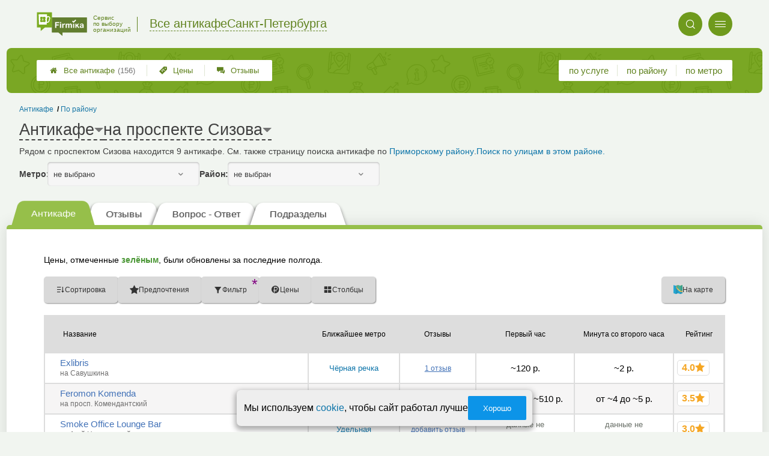

--- FILE ---
content_type: text/html; charset=utf-8
request_url: https://anticafe-firmika.ru/streets.php?street=10597
body_size: 9821
content:
<!doctype html>
<html lang="ru">


<head>
    <title>Антикафе: проспект Сизова, Приморский район, Санкт-Петербурга</title>
<meta name='description'
      content='Рядом с проспектом Сизова находится 9 антикафе. См. также страницу поиска антикафе по <a href="districts.php?district=15">Приморскому району</a>.'>
<meta http-equiv='Content-Type'
      content='text/html; charset=utf-8'>
<style>a{padding:1em;display:inline-block}img{max-width:100%}body{font-size:16px}</style><link rel="stylesheet" href="/assets/packs/a2_tables_13.css?v=1028"/><link rel="preload" href="/assets/packs/fonts/icons2.ttf?v=1028" as="font" crossorigin><link rel="preconnect" href="https://mc.yandex.ru"><link rel="preconnect" href="https://counter.yadro.ru"><script>var firmsLabel="Антикафе";</script>    <meta name="viewport" content="width=device-width, initial-scale=1.0, maximum-scale=1.0, user-scalable=no">
    <meta name="format-detection"
          content="telephone=no" />
    <link rel="icon"
          href="/img/fav_svg/13.svg"
          type="image/x-icon">
</head>

<body class="">

    <div class='p_a2_template3_dropMenu'>
<div class="round close" title="Закрыть">
    <i>&#xe916;</i>
</div>

<div class="menuBlock hiddenScroll" data-key="menu">

    <div class="city" load_module="p_a2_template3_selectCity">Санкт-Петербург <i>&#xe913;</i></div>

    <div class="menuParts">

        
        <div class="part4">
            <a href='/'><i>&#xf015;</i>Все  антикафе </a><a href='p_a2_nav_prices'><i>&#xe910;</i>Цены</a><a href='__anticafe_otzyvy'><i>&#xe912;</i>Отзывы</a>        </div>

        <div class="part5">
            <div class="menu_label">
                все антикафе:
            </div>
            <a href="p_a2_nav_services"><i>&#xe908;</i>По списку услуг</a><a href="p_a2_nav_metro"><i>&#xf239;</i>По метро</a>            <a href="p_a2_nav_districts"><i>&#xf279;</i>По районам</a>        </div>

        <div class="part3">
            <a href="p_firm_add"><i>&#xf005;</i>Добавить компанию</a>            <a href="p_page_main_about"><i>&#xe91d;</i>О проекте</a>                                </div>
    </div>


        <div class="login btn" load_module="p_a2_template3_login">Личный кабинет</div>
    </div></div><header class="headerGrid__wrap " id="template_header">
    <div class="searchOverflow" id="searchOverflow"></div>
    <div class="headerGrid">
        <div class="headerGrid__headerFlexWrapper">
            <div class="headerGrid__logoWrap">
                <a href="/" class="headerGrid__logoAndDesc" data-sphere='Все антикафе' data-city='Санкт-Петербурга'>
                    <img src="/img/logo_t3/13.svg?v=1" alt="logo">
                    <span>
                        Сервис<br>
                        по&nbsp;выбору<br>
                        организаций                    </span>
                </a>
            </div>
            <div class="headerGrid__titleChangeCityWrap">
                <div class="headerGrid__sphereAndCity">
                    <div class="headerGrid__sphere placeModalButton"
                            load_module="p_a2_template3_selectPlaceModal" module_tabs_set='terms' module_init='sphere' module_primary_data=''>Все антикафе</div>
                    <div class="headerGrid__city"
                            load_module="p_a2_template3_selectPlaceModal" module_tabs_set='terms' module_init='city' module_primary_data=''>Санкт-Петербурга</div>
                </div>
            </div>

            <div class="headerGrid__menuAndSearchWrap">
                <button class='search round mainSearchButton' module_primary_data='' load_module='p_a2_template3_selectPlaceModal' module_init='search' module_tabs_set='search' data-init='search' title='Поиск'><i>&#xe915;</i></button>                <input type="text" class='headerGrid__fakeInput' aria-hidden="true">
                <div class="menu round" title="Меню">
                    <i>&#xe914;</i>
                </div>
            </div>

        </div>
        <div class="headerGrid__footerFlexWrapper">

            <div class="headerGrid__bcg"></div>
            <div class="headerGrid__iconMenuWrap">
                <div class="headerGrid__iconMenu main_menu__wrap">

                    <a href='__anticafe_otzyvy' class='headerGrid__iconMenuItem '><i>&#xe912;</i>Отзывы</a><a href='p_a2_nav_prices' class='headerGrid__iconMenuItem '><i>&#xe910;</i>Цены</a><a href='/' class='headerGrid__iconMenuItem headerGrid__iconMenuItem--home'><i>&#xf015;</i>Все  антикафе <span>(156)</span></a>
                </div>
            </div>

            <div class="headerGrid__sortMenuWrap">
                <div class="headerGrid__sortMenu">

                    <a href='p_a2_nav_services'>по услуге </a><a href='p_a2_nav_districts'>по району </a><a href='p_a2_nav_metro'>по метро </a>
                </div>

                <div class="offersMobileBlock">

                                    </div>
            </div>
        </div>
    </div>
</header>
    <div class="content adminPanelContentClass " id="content">
        <div class='p_a2_basePages2'>

<div class="breadCrumbsWrapper ">
    <div class='p_a2_breadcrumbs'><div itemscope itemtype="http://schema.org/BreadcrumbList" class="part_padding">

                    <span>
                    <a href="p_a2_nav_districts">
                        По району                    </a>
                </span>
                                <span itemscope itemprop="itemListElement" itemtype="http://schema.org/ListItem">

                    <a href="__anticafe" itemprop="item">
                        <span itemprop="name">
                            Антикафе                        </span>
                        <meta itemprop="position" content="1">
                    </a>

                </span>
                </div></div></div>


<main class="mainPage part_padding" data-structure_id=''>

    <div class='p_a2_basePages2_pageInfo'><div class="firstPageBlock" id='pageInformation'>
    <div class="firstPageBlock__controls">
        <div class='p_a2_basePages2_pageInfo_titleForPage'><h1 class='mainTitlePage'>
        <span class='mainTitlePage__titleSelect' load_module='p_a2_template3_selectPlaceModal' module_tabs_set='terms' module_primary_data='' module_init='structure' module_in_module='' module_in_page=''>Антикафе</span>
    <span class='mainTitlePage__titleSelect' load_module='p_a2_template3_selectPlaceModal' module_tabs_set='terms' module_primary_data='' module_init='street' module_in_module='' module_in_page='' id='mainSecondTitlePage'>на проспекте Сизова</span>
</h1></div>    </div>

    <div class="firstPageBlock__description">
        <p>Рядом с проспектом Сизова находится 9 антикафе. См. также страницу поиска антикафе по <a href="districts.php?district=15">Приморскому району</a>.</p>
                    <a href="/p_a2_nav_streets?district=15">Поиск по улицам в этом районе.</a>
            </div>

    
            <div class="firstPageBlock__geoSelectsBlock">
                            <div class="selectStyle__group">
                    <label for="id">Метро:</label>
                    <span class='selectStyle selectStyle--isMobile' load_module="p_a2_template3_selectPlaceModal" module_tabs_set="terms" module_primary_data="" module_init="metro" id="mainSecondTitlePage" module_is_mobile="0">не выбрано</span>
                </div>
                        <div class="selectStyle__group">
                <label for="id">Район:</label>
                <span class='selectStyle selectStyle--isMobile' load_module="p_a2_template3_selectPlaceModal" module_tabs_set="terms" module_primary_data="" module_init="district" id="mainSecondTitlePage" module_is_mobile="0">не выбран</span>
            </div>
        </div>
    
</div>

</div><div class='p_a2_basePages2_tabsBlock'><nav class="ui3-tabs linkFocus textMarks" id="basicTabs">
        <a href="#tab_firms"  module_var="" load_module="" data-link_to="#tab_firms" class='ui3-tabs__button ui3-tabs__button--active initial tabBut__firms now' >
        <div class='ui3-tabs__buttonContent'>Антикафе</div>
    </a>
        <a href="#tab_feedbacks"  module_var="" load_module="" data-link_to="#tab_feedbacks" class='ui3-tabs__button tabBut__feedback ajax'  data-module='p_a2_basePages2_blocks_feedbacksBlock' data-json='{"geoType":"street","geoId":"10597","dataType":"Streets"}' data-module_ajax_loader="1">
        <div class='ui3-tabs__buttonContent'>Отзывы</div>
    </a>
        <a href="#tab_questions_ajax"  module_var="" load_module="" data-link_to="#tab_questions_ajax" class='ui3-tabs__button tier3 ajax'  data-module='p_a2_basePages2_blocksAjax_questionsBlock' data-json='{"stuctureId":""}' data-module_ajax_loader="1">
        <div class='ui3-tabs__buttonContent'>Вопрос - Ответ</div>
    </a>
        <a href="#tab_structures"  module_var="" load_module="" data-link_to="#tab_structures" class='ui3-tabs__button tabBut__structures now'  data-module='' data-json='{"structureId":""}'>
        <div class='ui3-tabs__buttonContent'>Подразделы</div>
    </a>
    </nav></div>    <div class='basePage__mainContainer'>
        <section class="tab_part block__parrentRoudSection initial_part adaptiveBlockOut" id="tab_firms"><div class="mainTableSection__blockWrap">

    <div class="selectStyle__wrap">
        Цены, отмеченные <span class='mainTableSection__LegendIcon mainTableSection__LegendIcon--fresh'>зелёным</span>, были обновлены за последние полгода.
    </div>
    <div class='p_a2_basePages2_mainTableSection_controlPanelTable'><div class="controlTablePanel__controller" id='controlTablePanel' data-initial='{&quot;structureId&quot;:null,&quot;geoType&quot;:&quot;street&quot;,&quot;geoId&quot;:10597,&quot;kindId&quot;:null,&quot;dataType&quot;:&quot;Streets&quot;}'>
    <div class="controlTablePanel__settingsMobile">
        <button class="ui3-markedIconButton controlTablePanel__buttonSettings">
            <div class="ui3-markedIconButton__icon"><i>&#xe943;</i></div>
            <div class="ui3-markedIconButton__label">Настройки таблицы</div>
        </button>
    </div>
    <div class="controlTablePanel__settingsContainer">

                <button class="ui3-markedIconButton" id='tableControl_sort' load_module='p_a2_basePages2_mainTableSection_sortModuleAjax'>
            <div class="ui3-markedIconButton__icon"><i>&#xe93c;</i></div>
            <div class="ui3-markedIconButton__label controlTablePanel__buttonLabel">Сортировка</div>
            <div class="ui3-markedIconButton__mark">*</div>
            <div class="controlTablePanel__sortOptionList ui3-scrollable ui3-scrollable--slim"></div>
        </button>
                        <button class="ui3-markedIconButton controlTablePanel__button" id='tableControl_preference' load_module='p_a2_basePages2_mainTableSection_preferencePanelAjax'>
            <div class="ui3-markedIconButton__icon"><i>&#xf005;</i></div>
            <div class="ui3-markedIconButton__label">Предпочтения</div>
            <div class="ui3-markedIconButton__mark">*</div>
        </button>
                        <button class="ui3-markedIconButton controlTablePanel__button" id='tableControl_filters' module_filters_data='' load_module='p_a2_basePages2_mainTableSection_filterPanelAjax'>
            <div class="ui3-markedIconButton__icon"><i>&#xe93d;</i></div>
            <div class="ui3-markedIconButton__label">Фильтр</div>
            <div class="ui3-markedIconButton__mark">*</div>
        </button>
                        <button class="ui3-markedIconButton controlTablePanel__button" id='tableControl_prices' load_module='p_a2_basePages2_mainTableSection_pricesPanelAjax'>
            <div class="ui3-markedIconButton__icon"><i>&#xe942;</i></div>
            <div class="ui3-markedIconButton__label">Цены</div>
            <div class="ui3-markedIconButton__mark">*</div>
        </button>
                        <button class="ui3-markedIconButton checkBoxCustomize__button" data-modal_id='customizeTable' id='tableControl_fields' module_init_cols_specifications_ids="" module_init_cols_ids="578, 579" load_module='p_a2_firmTableBlock_checkBoxCustomize'>
            <div class="ui3-markedIconButton__icon"><i>&#xe93e;</i></div>
            <div class="ui3-markedIconButton__label">Столбцы</div>
            <div class="ui3-markedIconButton__mark">*</div>
        </button>
            </div>
        <button class="ui3-markedIconButton controlTablePanel__button" id='tableControl_map' load_module='p_a2_basePages2_mainTableSection_mapPanelAjax' module_init_data='{&quot;latLng&quot;:&quot;30.279,60.0083&quot;,&quot;zoom&quot;:13,&quot;structureId&quot;:null,&quot;filterByGroupId&quot;:null}'>
        <div class="ui3-markedIconButton__icon">
            <svg xmlns="http://www.w3.org/2000/svg" width="32" height="32.007" viewBox="-0.042 -0.007 32 32.007" enable-background="new -0.042 -0.007 32 32.007">
                <path fill="#26A6D1" d="M-.042 0l7.971 3 8.035-3 7.995 3 8-3v29l-8.02 3-8.005-3-7.991 3-7.984-3v-29z" />
                <polygon fill="#2295BC" points="7.958,31.987 15.934,28.993 15.958,29.002 15.958,-0.005 7.958,2.982" />
                <polygon fill="#2295BC" points="23.959,2.993 23.959,31.985 31.959,28.993 31.959,-0.007" />
                <path fill="#EFC75E" d="M23.959 2.993l-7.995-3-3.077 1.148c-5.179 5.964-3.245 10.977 3.62 17.196 5.791 5.245 11.777 8.315 15.451 5.655v-24l-7.999 3.001z" />
                <path fill="#3DB39E" d="M31.959-.007l-8 3-7.995-3-.011.004c-7.127 6.041-3.635 9.497 2.592 15.229 5.029 4.631 9.055 7.32 13.414 4.768-.045-1.996 0-19.99 0-20.001z" />
                <path fill="#D7B354" d="M23.959 2.993v20.655c3.104 1.519 5.922 1.85 8 .345v-24l-8 3z" />
                <path fill="#D7B354" d="M15.958-.005l-1.684.629-1.387.518c-5.035 5.797-3.333 10.699 3.071 16.68v-17.827z" />
                <path fill="#37A18E" d="M31.959-.007l-8 3v16.511c2.749 1.64 5.312 2.063 8 .489-.045-1.995 0-19.989 0-20z" />
                <path fill="#37A18E" d="M15.958-.005l-.003.001-.002.001c-6.06 5.136-4.441 8.404.005 12.79v-12.792z" />
            </svg>
        </div>
        <div class="ui3-markedIconButton__label">На карте</div>
        <div class="ui3-markedIconButton__mark">*</div>
    </button>
    
</div>
<div class="controlTablePanel__result controlTablePanel__result--hide"></div></div><div class="p_a2_firmTableBlock_tableView" id="mainTable">
    <div class="tableView__tableWrap ab72_teableClassicBigHeader shortDist" id='filteredTable'>

        <div class="mainTableContainer ">
            <div class="firmsTable__preloader firmsTable__preloader--active"></div>
            <div class='p_a2_firmTableBlock_tableView_mainTable'><table class="firmsTable v2" data-params='{&quot;filterByIndex&quot;:[&quot;61234&quot;,&quot;83199&quot;,&quot;265581&quot;,&quot;184789&quot;,&quot;253925&quot;,&quot;32884&quot;,&quot;32772&quot;,&quot;254772&quot;,&quot;265924&quot;],&quot;priceCols&quot;:[&quot;578&quot;,&quot;579&quot;],&quot;limit&quot;:&quot;10&quot;,&quot;fields&quot;:{&quot;metro&quot;:{&quot;type&quot;:&quot;metro&quot;},&quot;feedbacks_count_displayed&quot;:{&quot;type&quot;:&quot;feedbacks_count_displayed&quot;}},&quot;foundRows&quot;:&quot;9&quot;}' data-geo_extended='' data-group_id=''>

    <thead class="t_row head" load_module="p_a2_firmTableBlock_ajaxSort">
        <tr>
                                <th class="cell noTableReload  infoCol" data-spec_type="" data-colname="" title='сортировка по полю "Название"' data-code="n">

                        <span class="firmsTable__titleBox--n">
                            Название                        </span>

                        
                            <div class="firmsTable__sortCellBlock">
                                                                <div class="sortCellBlock firmsTable__sortCellBlock--asc" id="asc" data-code="n">Возр.</div>
                                <div class="sortCellBlock firmsTable__sortCellBlock--desc" id="desc" data-code="-n">Убыв.</div>
                            </div>

                                            </th>
                                <th class="cell noTableReload  infoCol" data-spec_type="" data-colname="colMetro" title='сортировка по полю "Ближайшее метро"' data-code="m">

                        <span class="firmsTable__titleBox--m">
                            Ближайшее метро                        </span>

                        
                            <div class="firmsTable__sortCellBlock">
                                                                <div class="sortCellBlock firmsTable__sortCellBlock--asc" id="asc" data-code="m">Возр.</div>
                                <div class="sortCellBlock firmsTable__sortCellBlock--desc" id="desc" data-code="-m">Убыв.</div>
                            </div>

                                            </th>
                                <th class="cell noTableReload  infoCol" data-spec_type="" data-colname="colFeedbacksCountDisplayed" title='сортировка по полю "Отзывы"' data-code="f">

                        <span class="firmsTable__titleBox--f">
                            Отзывы                        </span>

                        
                            <div class="firmsTable__sortCellBlock">
                                                                <div class="sortCellBlock firmsTable__sortCellBlock--asc" id="asc" data-code="-f">Возр.</div>
                                <div class="sortCellBlock firmsTable__sortCellBlock--desc" id="desc" data-code="f">Убыв.</div>
                            </div>

                                            </th>
                                <th class="cell noTableReload t2 p1 priceCol" data-spec_type="" data-colname="" title='сортировка по полю "Первый час"' data-code="578">

                        <span class="firmsTable__titleBox--578">
                            Первый час                        </span>

                        
                            <div class="firmsTable__sortCellBlock">
                                                                <div class="sortCellBlock firmsTable__sortCellBlock--asc" id="asc" data-code="578">Возр.</div>
                                <div class="sortCellBlock firmsTable__sortCellBlock--desc" id="desc" data-code="-578">Убыв.</div>
                            </div>

                                            </th>
                                <th class="cell noTableReload t2 p2 priceCol" data-spec_type="" data-colname="" title='сортировка по полю "Минута со второго часа"' data-code="579">

                        <span class="firmsTable__titleBox--579">
                            Минута со второго часа                        </span>

                        
                            <div class="firmsTable__sortCellBlock">
                                                                <div class="sortCellBlock firmsTable__sortCellBlock--asc" id="asc" data-code="579">Возр.</div>
                                <div class="sortCellBlock firmsTable__sortCellBlock--desc" id="desc" data-code="-579">Убыв.</div>
                            </div>

                                            </th>
                                <th class="cell noTableReload  infoCol" data-spec_type="" data-colname="" title='сортировка по полю "Приоритеты"' data-code="pri2">

                        <span class="firmsTable__titleBox--pri2">
                            Приоритеты                        </span>

                        
                            <div class="firmsTable__sortCellBlock">
                                                                <div class="sortCellBlock firmsTable__sortCellBlock--asc" id="asc" data-code="-pri2">Возр.</div>
                                <div class="sortCellBlock firmsTable__sortCellBlock--desc" id="desc" data-code="pri2">Убыв.</div>
                            </div>

                                            </th>
                                <th class="cell noTableReload  infoCol" data-spec_type="" data-colname="" title='сортировка по полю "Рейтинг"' data-code="r">

                        <span class="firmsTable__titleBox--r">
                            Рейтинг                        </span>

                        
                            <div class="firmsTable__sortCellBlock">
                                                                <div class="sortCellBlock firmsTable__sortCellBlock--asc" id="asc" data-code="-r">Возр.</div>
                                <div class="sortCellBlock firmsTable__sortCellBlock--desc" id="desc" data-code="r">Убыв.</div>
                            </div>

                                            </th>
                                <th class="cell noTableReload  infoCol" data-spec_type="" data-colname="" title='сортировка по полю "Предпочтения"' data-code="preference">

                        <span class="firmsTable__titleBox--preference">
                            Предпочтения                        </span>

                        
                            <div class="firmsTable__sortCellBlock">
                                                                <div class="sortCellBlock firmsTable__sortCellBlock--asc" id="asc" data-code="-preference">Возр.</div>
                                <div class="sortCellBlock firmsTable__sortCellBlock--desc" id="desc" data-code="preference">Убыв.</div>
                            </div>

                                            </th>
                    </tr>
    </thead>

    <tbody>
        
    <tr itemscope itemtype='https://schema.org/CafeOrCoffeeShop' data-firm_id='32884' class="t_row   smallFirmName" data-geo_extended="" title="Нажмите для перехода к компании">

        
        <td class="cell name t1 ">
            <div class='tableCard__titleWrap'>
                <a target='_blank' href='firms.php?i=32884' itemprop='url' data-desktop-target='_blank' title='На страницу компании'>Exlibris</a><meta itemprop='name' content='Exlibris'><div class='tableCard__firmAdress' itemprop='address'>на Савушкина</div>            </div>

            
                <span itemprop="aggregateRating" class="schema_org" itemscope itemtype="http://schema.org/AggregateRating">
                    <meta itemprop="ratingValue" content="4.0">
                    <meta itemprop="ratingCount" content="1">
                    <meta itemprop="bestRating" content="5">
                    <meta itemprop="worstRating" content="0">
                </span>

            
            
                    </td>

        <td class='cell  f_m  firmsTable__mobileIcon'><a href="metro.php?metro=58">Чёрная речка</a></td><td class='cell  f_f  firmsTable__mobileIcon'><a href="firms.php?i=32884#scrollFeedback" data-desktop-target="_blank" title="К отзывам" >1 отзыв</a></td><td title='' class='cell price price-- s578 t2 p1  '><span class='tableCell__priceLabel--mobile' '>Первый час</span>~120&nbsp;р.<span class='schema_org' itemprop='makesOffer' itemscope itemtype='https://schema.org/Offer'><meta itemprop='priceCurrency' content='RUB'><meta itemprop='description' content='Первый час'><meta itemprop='price' content='~120&nbsp;р.'></span></td><td title='' class='cell price price-- s579 t2 p2  '><span class='tableCell__priceLabel--mobile' '>Минута со второго часа</span>~2&nbsp;р.<span class='schema_org' itemprop='makesOffer' itemscope itemtype='https://schema.org/Offer'><meta itemprop='priceCurrency' content='RUB'><meta itemprop='description' content='Минута со второго часа'><meta itemprop='price' content='~2&nbsp;р.'></span></td><td class='cell rating'><div class='cell t1 raiting  '><div class='p_a2_raiting_raitingBlock'><svg xmlns="http://www.w3.org/2000/svg" style="display:none;">

    <symbol id="star-half-rating" viewBox="0 0 24 24">
        <path d="M12 2l3.09 6.26L22 9.27l-5 4.87L18.18 22 12 18.27 5.82 22 7 14.14l-5-4.87 6.91-1.01z"
            stroke-width="2" />
    </symbol>

    <symbol id="star-full-rating" viewBox="0 0 24 24">
        <path d="M12 2l3.09 6.26L22 9.27l-5 4.87L18.18 22 12 18.27 5.82 22 7 14.14l-5-4.87 6.91-1.01z"
            stroke-width="2" />
    </symbol>

    <symbol id="star-empty-rating" viewBox="0 0 24 24">
        <path d="M12 2l3.09 6.26L22 9.27l-5 4.87L18.18 22 12 18.27 5.82 22 7 14.14l-5-4.87 6.91-1.01z" stroke-width="2"
            fill='transparent' />
    </symbol>

</svg>

<svg style="display: none;">
  <defs>
    <linearGradient id="grad1" x1="0%" y1="0%" x2="100%" y2="0%">
      <stop offset="50%" stop-color="#F5A623"/>
      <stop offset="50%" stop-color="white"/>
    </linearGradient>
    <linearGradient id="grad2" x1="0%" y1="0%" x2="100%" y2="0%">
      <stop offset="25%" stop-color="#00f"/>
      <stop offset="75%" stop-color="#0f0"/>
    </linearGradient>
  </defs>
</svg>


    <div class="ratingBlock ratingBlock__color--gold" title="Рейтинг: 4 звезды из 5" aria-label="Рейтинг: 4 звезды из 5">

        
                    <span class='ratingBlock__number'>4.0</span>
        
        <svg width="16" height="16" viewBox="0 0 24 24" fill="var(--rating-color)" stroke="var(--rating-color)" stroke-width="2"><use href="#star-full-rating"/></svg>
            </div>


</div> </div></td>
    </tr>

    <tr itemscope itemtype='https://schema.org/CafeOrCoffeeShop' data-firm_id='61234' class="t_row l  smallFirmName" data-geo_extended="" title="Нажмите для перехода к компании">

        
        <td class="cell name t1 ">
            <div class='tableCard__titleWrap'>
                <a target='_blank' href='firms.php?i=61234' itemprop='url' data-desktop-target='_blank' title='На страницу компании'>Feromon Komenda</a><meta itemprop='name' content='Feromon Komenda'><div class='tableCard__firmAdress' itemprop='address'>на просп. Комендантский</div>            </div>

            
                <span itemprop="aggregateRating" class="schema_org" itemscope itemtype="http://schema.org/AggregateRating">
                    <meta itemprop="ratingValue" content="3.5">
                    <meta itemprop="ratingCount" content="6">
                    <meta itemprop="bestRating" content="5">
                    <meta itemprop="worstRating" content="0">
                </span>

            
            
                    </td>

        <td class='cell  f_m  firmsTable__mobileIcon'><a href="metro.php?metro=17">Комендантский проспект</a></td><td class='cell  f_f  firmsTable__mobileIcon'><a href="firms.php?i=61234#scrollFeedback" data-desktop-target="_blank" title="К отзывам" >6 отзывов</a></td><td title='' class='cell price price-- s578 t2 p1  '><span class='tableCell__priceLabel--mobile' '>Первый час</span>от ~360 до ~510&nbsp;р.<span class='schema_org' itemprop='makesOffer' itemscope itemtype='https://schema.org/Offer'><meta itemprop='priceCurrency' content='RUB'><meta itemprop='description' content='Первый час'><meta itemprop='price' content='от ~360 до ~510&nbsp;р.'></span></td><td title='' class='cell price price-- s579 t2 p2  '><span class='tableCell__priceLabel--mobile' '>Минута со второго часа</span>от ~4 до ~5&nbsp;р.<span class='schema_org' itemprop='makesOffer' itemscope itemtype='https://schema.org/Offer'><meta itemprop='priceCurrency' content='RUB'><meta itemprop='description' content='Минута со второго часа'><meta itemprop='price' content='от ~4 до ~5&nbsp;р.'></span></td><td class='cell rating'><div class='cell t1 raiting  '><div class='p_a2_raiting_raitingBlock'>


    <div class="ratingBlock ratingBlock__color--gold" title="Рейтинг: 3.5 звезды из 5" aria-label="Рейтинг: 3.5 звезды из 5">

        
                    <span class='ratingBlock__number'>3.5</span>
        
        <svg width="16" height="16" viewBox="0 0 24 24" fill="var(--rating-color)" stroke="var(--rating-color)" stroke-width="2"><use href="#star-full-rating"/></svg>
            </div>


</div> </div></td>
    </tr>

    <tr itemscope itemtype='https://schema.org/CafeOrCoffeeShop' data-firm_id='83199' class="t_row l  " data-geo_extended="" title="Нажмите для перехода к компании">

        
        <td class="cell name t1 ">
            <div class='tableCard__titleWrap'>
                <a target='_blank' href='firms.php?i=83199' itemprop='url' data-desktop-target='_blank' title='На страницу компании'>Smoke Office Lounge Bar</a><meta itemprop='name' content='Smoke Office Lounge Bar'><div class='tableCard__firmAdress' itemprop='address'>на 1-ой Никитинской</div>            </div>

            
            
                    </td>

        <td class='cell  f_m  firmsTable__mobileIcon'><a href="metro.php?metro=55">Удельная</a></td><td class='cell  f_f  firmsTable__mobileIcon'><a href="firms.php?i=83199#scrollFeedbackOpenForm" data-desktop-target="_blank" title="К отзывам"  class="noFeedbacks">добавить отзыв</a></td><td title='' class='cell price price-- s578 t2 p1  empty '><span class='tableCell__priceLabel--mobile' '>Первый час</span><span>данные не предоставлены</span></td><td title='' class='cell price price-- s579 t2 p2  empty '><span class='tableCell__priceLabel--mobile' '>Минута со второго часа</span><span>данные не предоставлены</span></td><td class='cell rating'><div class='cell t1 raiting  '><div class='p_a2_raiting_raitingBlock'>


    <div class="ratingBlock ratingBlock__color--gold" title="Рейтинг: 3 звезды из 5" aria-label="Рейтинг: 3 звезды из 5">

        
                    <span class='ratingBlock__number'>3.0</span>
        
        <svg width="16" height="16" viewBox="0 0 24 24" fill="var(--rating-color)" stroke="var(--rating-color)" stroke-width="2"><use href="#star-full-rating"/></svg>
            </div>


</div> </div></td>
    </tr>

    <tr itemscope itemtype='https://schema.org/CafeOrCoffeeShop' data-firm_id='184789' class="t_row l  smallFirmName" data-geo_extended="" title="Нажмите для перехода к компании">

        
        <td class="cell name t1 ">
            <div class='tableCard__titleWrap'>
                <a target='_blank' href='firms.php?i=184789' itemprop='url' data-desktop-target='_blank' title='На страницу компании'>SmokeTime</a><meta itemprop='name' content='SmokeTime'><div class='tableCard__firmAdress' itemprop='address'>На Новоколомяжском 4А</div>            </div>

            
            
                    </td>

        <td class='cell  f_m  firmsTable__mobileIcon'><a href="metro.php?metro=55">Удельная</a></td><td class='cell  f_f  firmsTable__mobileIcon'><a href="firms.php?i=184789#scrollFeedbackOpenForm" data-desktop-target="_blank" title="К отзывам"  class="noFeedbacks">добавить отзыв</a></td><td title='' class='cell price price-- s578 t2 p1  '><span class='tableCell__priceLabel--mobile' '>Первый час</span>~300&nbsp;р.<span class='schema_org' itemprop='makesOffer' itemscope itemtype='https://schema.org/Offer'><meta itemprop='priceCurrency' content='RUB'><meta itemprop='description' content='Первый час'><meta itemprop='price' content='~300&nbsp;р.'></span></td><td title='' class='cell price price-- s579 t2 p2  '><span class='tableCell__priceLabel--mobile' '>Минута со второго часа</span>~3&nbsp;р.<span class='schema_org' itemprop='makesOffer' itemscope itemtype='https://schema.org/Offer'><meta itemprop='priceCurrency' content='RUB'><meta itemprop='description' content='Минута со второго часа'><meta itemprop='price' content='~3&nbsp;р.'></span></td><td class='cell rating'><div class='cell t1 raiting  '><div class='p_a2_raiting_raitingBlock'>


    <div class="ratingBlock ratingBlock__color--gold" title="Рейтинг: 3.5 звезды из 5" aria-label="Рейтинг: 3.5 звезды из 5">

        
                    <span class='ratingBlock__number'>3.5</span>
        
        <svg width="16" height="16" viewBox="0 0 24 24" fill="var(--rating-color)" stroke="var(--rating-color)" stroke-width="2"><use href="#star-full-rating"/></svg>
            </div>


</div> </div></td>
    </tr>

    <tr itemscope itemtype='https://schema.org/CafeOrCoffeeShop' data-firm_id='254772' class="t_row l  smallFirmName" data-geo_extended="" title="Нажмите для перехода к компании">

        
        <td class="cell name t1 ">
            <div class='tableCard__titleWrap'>
                <a target='_blank' href='firms.php?i=254772' itemprop='url' data-desktop-target='_blank' title='На страницу компании'>Cloudy Bay Lounge</a><meta itemprop='name' content='Cloudy Bay Lounge'><div class='tableCard__firmAdress' itemprop='address'>на ул. Кропоткина</div>            </div>

            
            
                    </td>

        <td class='cell  f_m  firmsTable__mobileIcon'><a href="metro.php?metro=8">Горьковская</a></td><td class='cell  f_f  firmsTable__mobileIcon'><a href="firms.php?i=254772#scrollFeedbackOpenForm" data-desktop-target="_blank" title="К отзывам"  class="noFeedbacks">добавить отзыв</a></td><td title='' class='cell price price-- s578 t2 p1  empty '><span class='tableCell__priceLabel--mobile' '>Первый час</span><span>данные не предоставлены</span></td><td title='' class='cell price price-- s579 t2 p2  empty '><span class='tableCell__priceLabel--mobile' '>Минута со второго часа</span><span>данные не предоставлены</span></td><td class='cell rating'><div class='cell t1 raiting  '><div class='p_a2_raiting_raitingBlock'>


    <div class="ratingBlock ratingBlock__color--gold" title="Рейтинг: 3 звезды из 5" aria-label="Рейтинг: 3 звезды из 5">

        
                    <span class='ratingBlock__number'>3.0</span>
        
        <svg width="16" height="16" viewBox="0 0 24 24" fill="var(--rating-color)" stroke="var(--rating-color)" stroke-width="2"><use href="#star-full-rating"/></svg>
            </div>


</div> </div></td>
    </tr>

    <tr itemscope itemtype='https://schema.org/CafeOrCoffeeShop' data-firm_id='32772' class="t_row l  smallFirmName" data-geo_extended="" title="Нажмите для перехода к компании">

        
        <td class="cell name t1 ">
            <div class='tableCard__titleWrap'>
                <a target='_blank' href='firms.php?i=32772' itemprop='url' data-desktop-target='_blank' title='На страницу компании'>Мануфактура</a><meta itemprop='name' content='Мануфактура'><div class='tableCard__firmAdress' itemprop='address'>на Комендантском</div>            </div>

            
            
                    </td>

        <td class='cell  f_m  firmsTable__mobileIcon'><a href="metro.php?metro=17">Комендантский проспект</a></td><td class='cell  f_f  firmsTable__mobileIcon'><a href="firms.php?i=32772#scrollFeedbackOpenForm" data-desktop-target="_blank" title="К отзывам"  class="noFeedbacks">добавить отзыв</a></td><td title='' class='cell price price-- s578 t2 p1  '><span class='tableCell__priceLabel--mobile' '>Первый час</span>~210&nbsp;р.<span class='schema_org' itemprop='makesOffer' itemscope itemtype='https://schema.org/Offer'><meta itemprop='priceCurrency' content='RUB'><meta itemprop='description' content='Первый час'><meta itemprop='price' content='~210&nbsp;р.'></span></td><td title='' class='cell price price-- s579 t2 p2  '><span class='tableCell__priceLabel--mobile' '>Минута со второго часа</span>~210&nbsp;р.<span class='schema_org' itemprop='makesOffer' itemscope itemtype='https://schema.org/Offer'><meta itemprop='priceCurrency' content='RUB'><meta itemprop='description' content='Минута со второго часа'><meta itemprop='price' content='~210&nbsp;р.'></span></td><td class='cell rating'><div class='cell t1 raiting  '><div class='p_a2_raiting_raitingBlock'>


    <div class="ratingBlock ratingBlock__color--gold" title="Рейтинг: 3.5 звезды из 5" aria-label="Рейтинг: 3.5 звезды из 5">

        
                    <span class='ratingBlock__number'>3.5</span>
        
        <svg width="16" height="16" viewBox="0 0 24 24" fill="var(--rating-color)" stroke="var(--rating-color)" stroke-width="2"><use href="#star-full-rating"/></svg>
            </div>


</div> </div></td>
    </tr>

    <tr itemscope itemtype='https://schema.org/CafeOrCoffeeShop' data-firm_id='265924' class="t_row l  smallFirmName" data-geo_extended="" title="Нажмите для перехода к компании">

        
        <td class="cell name t1 ">
            <div class='tableCard__titleWrap'>
                <a target='_blank' href='firms.php?i=265924' itemprop='url' data-desktop-target='_blank' title='На страницу компании'>Антикафе Galaxy-Games</a><meta itemprop='name' content='Антикафе Galaxy-Games'><div class='tableCard__firmAdress' itemprop='address'>Мурино Воронцовский</div>            </div>

            
            
                    </td>

        <td class='cell  f_m  firmsTable__mobileIcon'><a href="metro.php?metro=34">Парнас</a></td><td class='cell  f_f  firmsTable__mobileIcon'><a href="firms.php?i=265924#scrollFeedbackOpenForm" data-desktop-target="_blank" title="К отзывам"  class="noFeedbacks">добавить отзыв</a></td><td title='' class='cell price price-- s578 t2 p1  empty '><span class='tableCell__priceLabel--mobile' '>Первый час</span><span>данные не предоставлены</span></td><td title='' class='cell price price-- s579 t2 p2  empty '><span class='tableCell__priceLabel--mobile' '>Минута со второго часа</span><span>данные не предоставлены</span></td><td class='cell rating'><div class='cell t1 raiting  '><div class='p_a2_raiting_raitingBlock'>


    <div class="ratingBlock ratingBlock__color--gold" title="Рейтинг: 2.5 звезды из 5" aria-label="Рейтинг: 2.5 звезды из 5">

        
                    <span class='ratingBlock__number'>2.5</span>
        
        <svg width="16" height="16" viewBox="0 0 24 24" fill="var(--rating-color)" stroke="var(--rating-color)" stroke-width="2"><use href="#star-full-rating"/></svg>
            </div>


</div> </div></td>
    </tr>

    <tr itemscope itemtype='https://schema.org/CafeOrCoffeeShop' data-firm_id='265581' class="t_row l  smallFirmName" data-geo_extended="" title="Нажмите для перехода к компании">

        
        <td class="cell name t1 ">
            <div class='tableCard__titleWrap'>
                <a target='_blank' href='firms.php?i=265581' itemprop='url' data-desktop-target='_blank' title='На страницу компании'>Party Time</a><meta itemprop='name' content='Party Time'><div class='tableCard__firmAdress' itemprop='address'>на Комендантском</div>            </div>

            
            
                    </td>

        <td class='cell  f_m  firmsTable__mobileIcon'><a href="metro.php?metro=17">Комендантский проспект</a></td><td class='cell  f_f  firmsTable__mobileIcon'><a href="firms.php?i=265581#scrollFeedbackOpenForm" data-desktop-target="_blank" title="К отзывам"  class="noFeedbacks">добавить отзыв</a></td><td title='' class='cell price price-- s578 t2 p1  empty '><span class='tableCell__priceLabel--mobile' '>Первый час</span><span>данные не предоставлены</span></td><td title='' class='cell price price-- s579 t2 p2  empty '><span class='tableCell__priceLabel--mobile' '>Минута со второго часа</span><span>данные не предоставлены</span></td><td class='cell rating'><div class='cell t1 raiting  '><div class='p_a2_raiting_raitingBlock'>


    <div class="ratingBlock ratingBlock__color--gold" title="Рейтинг: 2.5 звезды из 5" aria-label="Рейтинг: 2.5 звезды из 5">

        
                    <span class='ratingBlock__number'>2.5</span>
        
        <svg width="16" height="16" viewBox="0 0 24 24" fill="var(--rating-color)" stroke="var(--rating-color)" stroke-width="2"><use href="#star-full-rating"/></svg>
            </div>


</div> </div></td>
    </tr>

    <tr itemscope itemtype='https://schema.org/CafeOrCoffeeShop' data-firm_id='253925' class="t_row l  smallFirmName" data-geo_extended="" title="Нажмите для перехода к компании">

        
        <td class="cell name t1 ">
            <div class='tableCard__titleWrap'>
                <a target='_blank' href='firms.php?i=253925' itemprop='url' data-desktop-target='_blank' title='На страницу компании'>Unity_Cyber_Lounge</a><meta itemprop='name' content='Unity_Cyber_Lounge'><div class='tableCard__firmAdress' itemprop='address'>на Коломяжском</div>            </div>

            
            
                    </td>

        <td class='cell  f_m  firmsTable__mobileIcon'><a href="metro.php?metro=36">Пионерская</a></td><td class='cell  f_f  firmsTable__mobileIcon'><a href="firms.php?i=253925#scrollFeedbackOpenForm" data-desktop-target="_blank" title="К отзывам"  class="noFeedbacks">добавить отзыв</a></td><td title='' class='cell price price-- s578 t2 p1  empty '><span class='tableCell__priceLabel--mobile' '>Первый час</span><span>данные не предоставлены</span></td><td title='' class='cell price price-- s579 t2 p2  empty '><span class='tableCell__priceLabel--mobile' '>Минута со второго часа</span><span>данные не предоставлены</span></td><td class='cell rating'><div class='cell t1 raiting  '><div class='p_a2_raiting_raitingBlock'>


    <div class="ratingBlock ratingBlock__color--gold" title="Рейтинг: 2.5 звезды из 5" aria-label="Рейтинг: 2.5 звезды из 5">

        
                    <span class='ratingBlock__number'>2.5</span>
        
        <svg width="16" height="16" viewBox="0 0 24 24" fill="var(--rating-color)" stroke="var(--rating-color)" stroke-width="2"><use href="#star-full-rating"/></svg>
            </div>


</div> </div></td>
    </tr>
    </tbody>

</table></div>        </div>

        
    </div>
</div></div></section><section class="tab_part block__parrentRoudSection initial_part adaptiveBlockOut" id="tab_structures"><div class='p_a2_basePages2_tabStructures'><div class='grid__blockTitle'>Подразделы</div>
<div class="tabStructures__list">
    <div class='tabStructures__item ' data-structure_id='578'><div class="tabStructures__nameBox"><a class='tabStructures__link' href='__stoimost_minuty_v_pervyj_chas'>Стоимость первого часа</a></div></div><div class='tabStructures__item ' data-structure_id='579'><div class="tabStructures__nameBox"><a class='tabStructures__link' href='__stoimost_minuty'>Стоимость минуты со второго часа</a></div></div><div class='tabStructures__item ' data-structure_id='580'><div class="tabStructures__nameBox"><a class='tabStructures__link' href='__stop-schet'>Стоп-счет</a></div></div><div class='tabStructures__item ' data-structure_id='581'><div class="tabStructures__nameBox"><a class='tabStructures__link' href='__abonementy_na_mesyats'>Абонементы на месяц</a></div></div><div class='tabStructures__item ' data-structure_id='582'><div class="tabStructures__nameBox"><a class='tabStructures__link' href='__igrovye_pristavki'>Игровые приставки</a></div></div><div class='tabStructures__item ' data-structure_id='583'><div class="tabStructures__nameBox"><a class='tabStructures__link' href='__nastolnye_igry'>Настольные игры</a></div></div><div class='tabStructures__item ' data-structure_id='584'><div class="tabStructures__nameBox"><a class='tabStructures__link' href='__arenda_zalov_dlya_banketov_i_meropriyatij'>Аренда залов для банкетов и мероприятий</a></div></div><div class='tabStructures__item ' data-structure_id='585'><div class="tabStructures__nameBox"><a class='tabStructures__link' href='__kinozal'>Кинозал</a></div></div><div class='tabStructures__item ' data-structure_id='586'><div class="tabStructures__nameBox"><a class='tabStructures__link' href='__lektsionnyj_zal'>Лекционный зал</a></div></div><div class='tabStructures__item ' data-structure_id='587'><div class="tabStructures__nameBox"><a class='tabStructures__link' href='__kovorking'>Коворкинг</a></div></div><div class='tabStructures__item ' data-structure_id='588'><div class="tabStructures__nameBox"><a class='tabStructures__link' href='__kuhnya'>Кухня</a></div></div><div class='tabStructures__item ' data-structure_id='589'><div class="tabStructures__nameBox"><a class='tabStructures__link' href='__kruglosutochnost'>Круглосуточность</a></div></div><div class='tabStructures__item ' data-structure_id='590'><div class="tabStructures__nameBox"><a class='tabStructures__link' href='__biblioteka'>Библиотека</a></div></div><div class='tabStructures__item ' data-structure_id='591'><div class="tabStructures__nameBox"><a class='tabStructures__link' href='__hostel'>Хостел</a></div></div><div class='tabStructures__item ' data-structure_id='592'><div class="tabStructures__nameBox"><a class='tabStructures__link' href='__kalyan'>Кальян</a></div></div><div class='tabStructures__item ' data-structure_id='593'><div class="tabStructures__nameBox"><a class='tabStructures__link' href='__alkogol'>Алкоголь</a></div></div></div></div></section>    </div>
</main>


<div class="p_a2_basePages2_blocks_geoSelectBlock  noItems">
            <div class="urlsToAll">
            <a href="p_a2_nav_metro">
    <svg width="7" height="12" viewBox="0 0 7 12" fill="none" xmlns="http://www.w3.org/2000/svg">
        <path d="M3.57143 6.4099C4.99159 6.4099 6.14286 5.292 6.14286 3.91302C6.14286 2.53403 4.99159 1.41614 3.57143 1.41614C2.15127 1.41614 1 2.53403 1 3.91302C1 5.292 2.15127 6.4099 3.57143 6.4099Z" fill="#404040" stroke="#404040" stroke-miterlimit="10" stroke-linecap="round" stroke-linejoin="round" />
        <path d="M3.57141 6.40991V10.5839" stroke="#404040" stroke-miterlimit="10" stroke-linecap="round" stroke-linejoin="round" />
    </svg>


 Антикафе по метро</a>            <a href="p_a2_nav_districts">
    <svg width="7" height="12" viewBox="0 0 7 12" fill="none" xmlns="http://www.w3.org/2000/svg">
        <path d="M3.57143 6.4099C4.99159 6.4099 6.14286 5.292 6.14286 3.91302C6.14286 2.53403 4.99159 1.41614 3.57143 1.41614C2.15127 1.41614 1 2.53403 1 3.91302C1 5.292 2.15127 6.4099 3.57143 6.4099Z" fill="#404040" stroke="#404040" stroke-miterlimit="10" stroke-linecap="round" stroke-linejoin="round" />
        <path d="M3.57141 6.40991V10.5839" stroke="#404040" stroke-miterlimit="10" stroke-linecap="round" stroke-linejoin="round" />
    </svg>


 Антикафе по районам</a>
            <div class="showFirmsOnMap">
    <svg width="7" height="12" viewBox="0 0 7 12" fill="none" xmlns="http://www.w3.org/2000/svg">
        <path d="M3.57143 6.4099C4.99159 6.4099 6.14286 5.292 6.14286 3.91302C6.14286 2.53403 4.99159 1.41614 3.57143 1.41614C2.15127 1.41614 1 2.53403 1 3.91302C1 5.292 2.15127 6.4099 3.57143 6.4099Z" fill="#404040" stroke="#404040" stroke-miterlimit="10" stroke-linecap="round" stroke-linejoin="round" />
        <path d="M3.57141 6.40991V10.5839" stroke="#404040" stroke-miterlimit="10" stroke-linecap="round" stroke-linejoin="round" />
    </svg>


 Показать на карте</div>

        </div>


    </div></div>    </div>


    <div class='p_a2_template3_footer'><div class="footer">

    <div class="footer__mainData ">

        
        <div class="footer__mainBlock">
                            <div class="footer__menuBlock">
                    
                        <div class="footer__menuPart">
                            <div class="footer__menuTitle">О Компании</div>

                            <ul class="footer__menuList">
                                                                    <li class="footer__menuListItem"><a href="p_page_main_about">О проекте</a>
                                    </li>
                                                                        <li class="footer__menuListItem"><a href="p_page_main_team">Наша команда</a>
                                    </li>
                                                                        <li class="footer__menuListItem"><a href="p_firmRaitings_trustRaitingDescription">О рейтинге</a>
                                    </li>
                                                                        <li class="footer__menuListItem"><a href="p_page_main_privacyPolitics">Политика конфиденциальности</a>
                                    </li>
                                                                </ul>
                        </div>

                        
                        <div class="footer__menuPart">
                            <div class="footer__menuTitle">Содержание</div>

                            <ul class="footer__menuList">
                                                                    <li class="footer__menuListItem"><a href="p_page_main_articles">Статьи</a>
                                    </li>
                                                                        <li class="footer__menuListItem"><a href="p_firm_add">Добавить компанию</a>
                                    </li>
                                                                        <li class="footer__menuListItem"><a href="p_a2_customImageUploader">Загрузить изображение</a>
                                    </li>
                                                                        <li class="footer__menuListItem"><a href="p_page_main_feedbackAddRules">Правила добавления отзывов</a>
                                    </li>
                                                                </ul>
                        </div>

                        
                        <div class="footer__menuPart">
                            <div class="footer__menuTitle">Продвижение</div>

                            <ul class="footer__menuList">
                                                                    <li class="footer__menuListItem"><a href="p_firmPromotion_features">Платные возможности</a>
                                    </li>
                                                                        <li class="footer__menuListItem"><a href="p_firmPromotion_statFeatures">Отслеживание результатов</a>
                                    </li>
                                                                        <li class="footer__menuListItem"><a href="p_firmPromotion_complexOffer">Тарифы</a>
                                    </li>
                                                                </ul>
                        </div>

                        
                        <div class="footer__menuPart">
                            <div class="footer__menuTitle">Помощь</div>

                            <ul class="footer__menuList">
                                                                    <li class="footer__menuListItem"><a href="p_page_main_contacts">Контакты</a>
                                    </li>
                                                                        <li class="footer__menuListItem"><a href="p_a2_petitionTicketSystem?type=error__content">Сообщить об ошибке</a>
                                    </li>
                                                                        <li class="footer__menuListItem"><a href="p_a2_petitionTicketSystem">Отправить жалобу</a>
                                    </li>
                                                                        <li class="footer__menuListItem"><a href="p_a2_feedbacks_moderationInfo">Модерация отзывов</a>
                                    </li>
                                                                </ul>
                        </div>

                                        </div>
                
            <div class="footer__mainBlockFooter">
                                <span class='footer__copyright'>© Фирмика. Все права защищены. Информационный сайт по антикафе в Санкт-Петербурге, 2015 – 2026&nbsp;г. </span>
            </div>
        </div>
    </div>
</div></div>
    <script type="text/javascript" src="/assets/packs/a2_tables.js?v=1028"></script><script type="text/javascript" src="https://anticafe-firmika.ru/app/p/a2/raiting/raitingBlock/raitingBlock.js?v=1028"></script><!-- Yandex.Metrika counter -->
<script type="text/javascript" >
    (function(m,e,t,r,i,k,a){
        m[i]=m[i]||function(){(m[i].a=m[i].a||[]).push(arguments)};
        m[i].l=1*new Date();
        for (var j = 0; j < document.scripts.length; j++) {if (document.scripts[j].src === r) { return; }}
        k=e.createElement(t),a=e.getElementsByTagName(t)[0],k.defer=1,k.src=r,a.parentNode.insertBefore(k,a)
    })
    (window, document, "script", "https://mc.yandex.ru/metrika/tag.js", "ym");
    var p = JSON.parse('{"Дизайн":"A2","Права пользователя":"Посетитель","Тест 1":"v2","Тест 2":"v2"}');  window.metrikaId = 20225230;
   ym(window.metrikaId, "init", {
        clickmap:true,
        trackLinks:true,
        accurateTrackBounce:true,
        webvisor: true,
        userParams: p,
        params: p
   }); ym(98280652, "init", {trackLinks:true});</script>
<noscript><div><img src="https://mc.yandex.ru/watch/20225230" style="position:absolute; left:-9999px;" alt="" /><img src="https://mc.yandex.ru/watch/98280652" style="position:absolute; left:-9999px;" alt="" /></div></noscript>
<!-- /Yandex.Metrika counter --><form class="messageOfCookie__wrapper" id='messageOfCookie'>
    <div class="messageOfCookie__text">Мы используем <a href='p_page_main_privacyPolitics'>cookie</a>, чтобы сайт работал лучше</div>
    <button class='ui3-filledButton'>Хорошо</button>
</form>
    <div class="firmPage__modalContainer"></div>

    
    <script>
    ! function() {
        var e = document.querySelector(".footer__copyright");
        !e || "0px" !== window.getComputedStyle(e).paddingBottom || (e = document.querySelector(
            'link[rel=stylesheet][href*="packs"]')) && (e.setAttribute("href", e.getAttribute("href") + "s"),
            document.getElementsByTagName("head")[0].appendChild(e))
    }();
    </script>

    <script defer>(()=>{let e,s2,t=0,l=()=>"absolute"===window.getComputedStyle(document.querySelector(".headerGrid__bcg")).getPropertyValue("position"),r=()=>{l()?clearInterval(e):(o(),setTimeout(()=>{(l()||t >=5)&&clearInterval(e),t++},100))},o=()=>{document.querySelectorAll('head link[rel="stylesheet"]:not([href*="fix"])').forEach(s=>{s2=s.cloneNode(),s2.href=`${s2.href}fix${t}`,document.head.appendChild(s2)})};setTimeout(()=>{l()||(o(),e=setInterval(r,1e4))},200)})();</script></body>

</html>

--- FILE ---
content_type: text/html; charset=utf-8
request_url: https://anticafe-firmika.ru/p_a2_basePages2_mainTableSection_controlPanelTable
body_size: 74
content:
{"g":{"label":"","idSelect":"g","key":"10597"}}

--- FILE ---
content_type: text/css
request_url: https://anticafe-firmika.ru/assets/packs/a2_tables_13.css?v=1028
body_size: 38635
content:
:root{--firmika-color-t3_name_and_stats_bg: #73a319;--firmika-color-t3_header_round_btn: #6f9a1d;--firmika-color-t3_header_icon: #7fac2a;--firmika-color-t3_logo_text: #618320;--firmika-color-bright: #96bf4a;--firmika-color-dark: #748259;--firmika-color-pale: #8aa35c;--firmika-color-light: #daeeb4;--firmika-color-logo_first: #7bab21;--firmika-color-base: #678c22;--firmika-color-logo_second: #627e30;--firmika-color-superlight: #e5eff0}.scale {  transition:transform .3s ease;  transform-origin:top;}.scale.closed {  transform:scaleY(0);}.hidden {  display:none;}.likeLink {  color:#1078ad;  cursor:pointer;}.likeLink:hover {  text-decoration:underline;} .firmPage__modalContainer {  z-index:-10;  opacity:0;  -webkit-transition:.2s opacity;  -o-transition:.2s opacity;  transition:.2s opacity;  display:none;}.firmPage__modalContainer--active {  background:rgba(51, 51, 51, 0.8);  position:fixed;  display:-webkit-box;  display:-ms-flexbox;  display:flex;  -webkit-box-pack:center;  -ms-flex-pack:center;  justify-content:center;  -webkit-box-align:center;  -ms-flex-align:center;  align-items:center;  opacity:1;  z-index:100;  top:0;  left:0;  height:100dvh;  width:100vw;}.firmPage__modalContainer--active .firmPage__modalWrap {  -webkit-box-sizing:border-box;  box-sizing:border-box;  position:relative;  background:-o-linear-gradient(left, #ececec 0%, white 38%, #ececec 60%, #ececec 100%);  background:#fff;  border-radius:10px;  max-height:95vh;  max-width:90vw;  width:auto;  padding:20px 0;}.firmPage__modalContainer--active .firmPage__modalWrap .modalClose {  pointer-events:all;  cursor:pointer;  position:absolute;  top:0;  right:0;  width:30px;  height:30px;  top:-5px;  right:-5px;  background:#fff;  color:#6c6767;  border-radius:10em;  box-shadow:0px 1px 4px 0px rgba(0, 0, 0, 0.25);  border:none;  padding:0;  display:flex;  align-items:center;  justify-content:center;  transition:0.2s;}.firmPage__modalContainer--active .firmPage__modalWrap .modalClose i {  font-size:10px;}.firmPage__modalContainer--active .firmPage__modalWrap .modalClose:active {  box-shadow:0px 1px 4px 0px rgba(0, 0, 0, 0.25) inset;}.firmPage__navigationItem i {  pointer-events:none;}.firmPage__modalContainer--active .firmPage__modalWrap .modalClose:hover {  color:grey;}.firmPage__modalContent {  min-width:100px;  max-height:calc(95vh - 120px);  padding:0 30px;  overflow:auto;  width:100%;  box-sizing:border-box;}.firmPage__modalImageWrap {  position:relative;  max-height:calc(100vh - 50px);  max-width:calc(100vw - 50px);  width:100%;  height:100%;  -webkit-box-sizing:border-box;  box-sizing:border-box;  margin:auto;  display:-webkit-box;  display:-ms-flexbox;  display:flex;  -webkit-box-align:center;  -ms-flex-align:center;  align-items:center;  -webkit-box-pack:center;  -ms-flex-pack:center;  justify-content:center;}.firmPage__modalImageContent {  position:relative;  -webkit-box-sizing:border-box;  box-sizing:border-box;  height:100%;  width:auto;}.firmPage__modalImageContent img {  -webkit-box-sizing:border-box;  box-sizing:border-box;  width:100%;  height:100%;  -o-object-fit:contain;  object-fit:contain;  -moz-user-select:none;  -webkit-user-select:none;  -ms-user-select:none;  user-select:none;}.firmPage__modalImageWrap .modalClose {  cursor:pointer;  top:0;  right:0;  position:absolute;  -webkit-box-sizing:border-box;  box-sizing:border-box;  font-size:50px;  line-height:0;  color:#fff;  -webkit-transition:.2s;  -o-transition:.2s;  transition:.2s;}.firmPage__imageNavigation {  display:-webkit-box;  display:-ms-flexbox;  display:flex;  -webkit-box-pack:justify;  -ms-flex-pack:justify;  justify-content:space-between;  position:absolute;  width:100%;  height:100%;}.firmPage__navigationItem {  font-size:30px;  cursor:pointer;  width:15%;  height:100%;  display:-webkit-box;  display:-ms-flexbox;  display:flex;  -webkit-box-align:center;  -ms-flex-align:center;  align-items:center;  -webkit-box-pack:center;  -ms-flex-pack:center;  justify-content:center;  background-color:rgba(255, 255, 255, 0);  -webkit-transition:.2s;  -o-transition:.2s;  transition:.2s;}.firmPage__imageNavigation:hover .firmPage__navigationItem {  background-color:rgba(255, 255, 255, .05);}.firmPage__navigationItem:hover {  background-color:rgba(255, 255, 255, 0.2) !important;}.firmPage__modalImageWrap .modalClose:hover {  color:#333;}.firmPage__modalContent::-webkit-scrollbar {  width:5px;}.firmPage__modalContent::-webkit-scrollbar-track {  background-color:darkgrey;  border-radius:20px;}.firmPage__modalContent::-webkit-scrollbar-thumb {  background-color:#6969dd;}.firmPage__modalAttention {  display:-webkit-box;  display:-ms-flexbox;  display:flex;  -ms-flex-wrap:wrap;  flex-wrap:wrap;  width:calc(100% - 50px);  color:tomato;  font-size:12px;  font-weight:bold;  margin:10px 20px;}.firmPage__modalAttention:empty {  display:none;}.modalOverlay {  position:fixed;  top:0;  bottom:0;  left:0;  right:0;  background:rgba(51, 51, 51, 0.8);  display:-webkit-box;  display:-ms-flexbox;  display:flex;  -webkit-box-pack:center;  -ms-flex-pack:center;  justify-content:center;  -webkit-box-align:center;  -ms-flex-align:center;  align-items:center;  -webkit-box-sizing:border-box;  box-sizing:border-box;  opacity:0;  pointer-events:none;  -webkit-transition:.2s;  -o-transition:.2s;  transition:.2s;}.modalOverlay--show {  pointer-events:all;  opacity:1;  z-index:100;}.modalWindow {  min-width:280px;  width:-webkit-fit-content;  width:-moz-fit-content;  width:fit-content;  background-color:#fff;  border-radius:5px;  padding:20px 30px;  display:grid;  grid-template-columns:1fr 1fr;  grid-gap:20px;  justify-items:center;}.modalWindow span {  font-size:20px;  text-align:center;  grid-column:1/-1;  max-width:250px;}.modalWindow .modalWindow__title {  grid-column:1 / -1;  font-size:18px;  line-height:20px;  max-width:300px;  text-align:center;}.modalWindow .modalWindow__contentBox {  grid-column:1/-1;  font-size:14px;}.modalButton {  cursor:pointer;  min-height:40px;  width:-webkit-fit-content;  width:-moz-fit-content;  width:fit-content;  min-width:150px;  padding:0 10px;  border:none;  color:#fff;  -webkit-transition:.2s;  -o-transition:.2s;  transition:.2s;}.modalButton:hover {  -webkit-filter:brightness(.8);  filter:brightness(.8);}.modalButton--accept {  background-color:#0b7bc1;}.modalButton--cancel {  background-color:tomato;}#customizeTable .firmPage__modalWrap {  position:relative;  height:100%;  width:100%;  max-width:1200px;  max-height:85vh !important;  -webkit-box-sizing:border-box;  box-sizing:border-box;  border-radius:7px;  padding:30px 0;  background:#fff;}#customizeTable .firmPage__modalContent {  max-height:none;  height:100%;}#customizeTable .modalClose {  right:0;  top:0;  padding:7px;  font-size:15px;}@media all and (max-width:768px) {  .modalButton { min-width:100px  }  .firmPage__modalContainer--active { -webkit-box-align:start; -ms-flex-align:start;  }  .firmPage__modalContainer--active .firmPage__modalWrap { max-width:none; width:100%; border-radius:0; max-height:100dvh;  }  .firmPage__modalContainer--active .firmPage__modalWrap .modalClose { font-size:30px; right:10px; z-index:20;  }  .firmPage__modalContent { margin-top:20px; max-height:calc(100dvh - 70px); margin:0; display:flex; align-items:center; justify-content:center;  }  .firmPage__modalContent::-webkit-scrollbar { left:-100px;  }  .firmPage__modalWrap { height:100vh;  }  .firmPage__modalContainer--active[id^="compact_"] { width:100dvw; height:100dvh; display:flex; align-items:center; justify-content:center;  }  .firmPage__modalContainer--active[id^="compact_"] .firmPage__modalWrap { max-width:90dvw; max-height:90dvh; height:fit-content; border-radius:5px; overflow:hidden; box-shadow:var(--ui-shadow-block); padding:20px;  }  .firmPage__modalContainer--active[id^="compact_"] .firmPage__modalContent { padding:0;  }  .firmPage__modalContainer--active[id^="compact_"] .modalClose { padding:0; top:0; right:0; font-size:1em; color:#444; margin:10px;  }} :root {  --ui-color-accent:#0C94E8;  --ui-color-disabled:#757575;  --ui-color-blackText:#404040;  --ui-color-greyText:#6C6767;  --ui-color-backgroundText:#fafafa;  --ui-color-adminGradient:linear-gradient(purple, rgb(80, 16, 80));  --ui-color-greenGradient:linear-gradient(to top, yellowgreen, #48c77c);  --ui-color-mark:#800080;  --ui-color-alert:tomato;  --ui-color-warning:#cba741;  --ui-color-green:rgb(139, 195, 74);  --ui-color-link:#0c74a9;  --ui-color-link-second:#4171B7;  --ui-shadow-input-out:0px 1px 4px 0px rgba(0, 0, 0, 0.25);  --ui-shadow-input:0px 1px 4px 0px rgba(0, 0, 0, 0.25) inset;  --ui-shadow-block:0px 0px 24px 2px rgba(0, 0, 0, 0.1);  --ui-shadow-block-modal:0px 7px 13px 2px rgba(0, 0, 0, .2);  --ui-shadow-line:0 0 0 6px rgba(153, 153, 153, .3);  --ui-gradient-form:linear-gradient(315deg, #fff, var(--ui-color-backgroundText) 90%);} .ui3-promptButton {  cursor:pointer;  display:-webkit-box;  display:-ms-flexbox;  display:flex;  -webkit-box-pack:center;  -ms-flex-pack:center;  justify-content:center;  -webkit-box-align:center;  -ms-flex-align:center;  align-items:center;  width:14px;  height:14px;  margin:5px;  color:var(--ui-color-accent);  background-color:transparent;  border-radius:10em;  border:1.5px solid var(--ui-color-accent);  -webkit-transition:-webkit-filter 0.2s;  transition:-webkit-filter 0.2s;  -o-transition:filter 0.2s;  transition:filter 0.2s, -webkit-filter 0.2s;  max-width:15px;  max-height:15px;  min-width:15px;  min-height:15px;  -webkit-box-sizing:border-box;  box-sizing:border-box;}.ui3-promptButton::before {  content:'i';  font-size:10px;  line-height:normal;  font-weight:700;  font-family:sans-serif;}.ui3-promptButton:hover:enabled {  -webkit-filter:brightness(0.5);  filter:brightness(0.5);}.ui3-transparentButton {  position:relative;  cursor:pointer;  -webkit-box-sizing:border-box;  box-sizing:border-box;  display:-webkit-box;  display:-ms-flexbox;  display:flex;  -webkit-box-align:center;  -ms-flex-align:center;  align-items:center;  -webkit-box-pack:center;  -ms-flex-pack:center;  justify-content:center;  gap:10px;  border-radius:2px;  border:1px solid var(--ui-color-accent);  color:var(--ui-color-accent);  background:transparent;  font-size:13px;  text-decoration:none;  width:fit-content;  width:-webkit-fit-content;  width:-moz-fit-content;  min-height:40px;  padding:0 25px;  outline:none;  -webkit-transition:background 0.2s, color 0.2s;  -o-transition:background 0.2s, color 0.2s;  transition:background 0.2s, color 0.2s;}a.ui3-transparentButton:hover,.ui3-transparentButton:hover:enabled {  background:var(--ui-color-accent);  color:#fff;  text-decoration:none;}.ui3-transparentButton:disabled {  background-color:var(--ui-color-disabled);  border-color:white;  cursor:not-allowed;  color:#fff;}.ui3-transparentButton * {  pointer-events:none;}.ui3-filledButton {  position:relative;  cursor:pointer;  -webkit-box-sizing:border-box;  box-sizing:border-box;  display:-webkit-box;  display:-ms-flexbox;  display:flex;  -webkit-box-align:center;  -ms-flex-align:center;  align-items:center;  -webkit-box-pack:center;  -ms-flex-pack:center;  justify-content:center;  gap:10px;  border-radius:2px;  border:none;  text-decoration:none;  color:#fff;  background:var(--ui-color-accent);  font-size:13px;  outline:none;  width:-webkit-fit-content;  width:fit-content;  width:-moz-fit-content;  min-height:40px;  padding:0 25px;  -webkit-transition:-webkit-filter 0.2s;  transition:-webkit-filter 0.2s;  -o-transition:filter 0.2s;  transition:filter 0.2s, -webkit-filter 0.2s;  text-align:center;  font-weight:normal;}.ui3-filledButton--isDone .ui3-filledButton__icon svg {  fill:var(--ui-color-accent);}.ui3-filledButton--isDone {  position:relative;  background:#73a319;}.ui3-filledButton--isDone .ui3-filledButton__icon {  opacity:0;  background:var(--ui-color-accent);}.ui3-filledButton--isDone::after {  content:url('[data-uri]');  fill:#bfb4b4;  position:absolute;  width:20px;  height:20px;  border-radius:10em;  left:25px;}.ui3-filledButton--tomato {  background-color:tomato!important;}@media screen and (min-width:768px) {  .ui3-filledButton:hover,  .ui3-filledButton:hover:enabled { color:#fff; -webkit-filter:brightness(0.5); filter:brightness(0.5); text-decoration:none;  }}.ui3-filledButton:disabled {  background-color:var(--ui-color-disabled);  cursor:not-allowed;}.ui3-filledButton--disabled {  background-color:var(--ui-color-disabled);  pointer-events:none;}.ui3-borderButton {  position:relative;  cursor:pointer;  -webkit-box-sizing:border-box;  box-sizing:border-box;  display:-webkit-box;  display:-ms-flexbox;  display:flex;  -webkit-box-align:center;  -ms-flex-align:center;  align-items:center;  -webkit-box-pack:center;  -ms-flex-pack:center;  justify-content:center;  border:2px solid #fff;  border-radius:5px;  text-decoration:none;  color:#fff;  background:var(--ui-color-accent);  font-size:14px;  outline:none;  width:-webkit-fit-content;  width:fit-content;  width:-moz-fit-content;  min-height:40px;  padding:0 40px;  -webkit-transition:background-color 0.2s;  -o-transition:background-color 0.2s;  transition:background-color 0.2s;}.ui3-borderButton:hover:enabled {  background:color-mix(in srgb, var(--ui-color-accent) 50%, #222);}.ui3-roundButton {  position:relative;  cursor:pointer;  -webkit-box-sizing:border-box;  box-sizing:border-box;  display:-webkit-box;  display:-ms-flexbox;  display:flex;  -webkit-box-align:center;  -ms-flex-align:center;  align-items:center;  -webkit-box-pack:center;  -ms-flex-pack:center;  justify-content:center;  border:1px solid var(--ui-color-accent);  border-radius:90px;  text-decoration:none;  color:var(--ui-color-accent);  background:transparent;  font-size:14px;  outline:none;  width:-webkit-fit-content;  width:fit-content;  width:-moz-fit-content;  min-height:40px;  padding:0 40px;  -webkit-transition:background 0.2s, color 0.2s;  -o-transition:background 0.2s, color 0.2s;  transition:background 0.2s, color 0.2s;}.ui3-roundButton:hover {  background:var(--ui-color-accent);  color:#fff;}.ui3-countButton {  position:relative;}.ui3-filledButton__icon {  width:20px;  height:20px;  display:-webkit-box;  display:-ms-flexbox;  display:flex;  -webkit-box-align:center;  -ms-flex-align:center;  align-items:center;  -webkit-box-pack:center;  -ms-flex-pack:center;  justify-content:center;}.ui3-filledButton__icon svg {  fill:#fff;}.ui3-filledButton__slimIcon {  width:fit-content;  min-width:30px;  height:30px;  background-color:var(--ui-color-accent);  border-radius:5px;  color:white;  border:none;  cursor:pointer;  padding:5px 10px;  margin:0;  display:flex;  justify-content:center;  align-items:center;  box-sizing:border-box;  box-shadow:var(--ui-shadow-input-out);  gap:5px;  transition:.2s;  text-decoration:none;  font-size:14px;}.ui3-filledButton__slimIcon:hover {  text-decoration:none;  color:#fff;}.ui3-filledButton__slimIcon:disabled {  background-color:var(--ui-color-disabled);  cursor:not-allowed;}.ui3-filledButton__slimIcon svg {  fill:#fff;  width:13px;}.ui3-filledButton__slimIcon:hover {  filter:brightness(.8);}.ui3-filledButton__slimIcon:active {  box-shadow:var(--ui-shadow-input);}.ui3-filledButton__slimIcon--save::before {  content:'';  background:url('[data-uri]');  background-position:center;  background-size:contain;  background-repeat:no-repeat;  display:flex;  width:15px;  height:15px;}.ui3-filledButton__slimIcon--link::before {  content:'';  background:url('[data-uri]');  background-position:center;  background-size:contain;  background-repeat:no-repeat;  display:flex;  width:15px;  height:15px;}.ui3-countButton::after {  content:attr(data-count);  position:absolute;  top:-5px;  right:-5px;  max-height:20px;  min-width:20px;  background-color:tomato;  display:-webkit-box;  display:-ms-flexbox;  display:flex;  -webkit-box-pack:center;  -ms-flex-pack:center;  justify-content:center;  -webkit-box-align:center;  -ms-flex-align:center;  align-items:center;  z-index:5;  -webkit-box-sizing:border-box;  box-sizing:border-box;  font-size:11px;  border-radius:10em;  padding:2px;  width:1;  -webkit-box-shadow:0px 1px 2px #333;  box-shadow:0px 1px 2px #333;}.ui3-adminButton {  background:var(--ui-color-adminGradient);  color:#fff;}.ui3-adminButton:hover {  filter:brightness(0.85);  color:#fff;}.ui3-markedIconButton {  cursor:pointer;  position:relative;  display:-webkit-box;  display:-ms-flexbox;  display:flex;  -webkit-box-sizing:border-box;  box-sizing:border-box;  -webkit-box-align:center;  -ms-flex-align:center;  align-items:center;  gap:5px;  border:none;  border-radius:5px;  color:#333;  background:#D9D9D9;  -webkit-box-shadow:1px 1px 2px 0px rgba(20, 20, 20, 0.50);  box-shadow:1px 1px 2px 0px rgba(20, 20, 20, 0.50);  padding:0 20px;  min-height:44px;  font-size:12px;  -webkit-transition:.2s;  -o-transition:.2s;  transition:.2s;}.ui3-markedIconButton .ui3-markedIconButton__icon {  color:#333;  font-size:15px;  width:15px;  height:15px;  line-height:normal;  margin-top:-2px;}.ui3-markedIconButton .ui3-markedIconButton__icon png,.ui3-markedIconButton .ui3-markedIconButton__icon svg,.ui3-markedIconButton .ui3-markedIconButton__icon jpg {  width:100%;  height:100%;  -o-object-fit:contain;  object-fit:contain;}.ui3-markedIconButton>* {  pointer-events:none;}.ui3-markedIconButton .ui3-markedIconButton__mark {  display:none;  position:absolute;  top:-2px;  right:2px;  color:var(--ui-color-mark);  font-size:25px;}.ui3-markedIconButton:hover {  background:#B1B1B1;}.ui3-markedIconButton--active {  background:#B1B1B1;  -webkit-box-shadow:1px 1px 2px 0px rgba(20, 20, 20, 0.50) inset;  box-shadow:1px 1px 2px 0px rgba(20, 20, 20, 0.50) inset;}.ui3-markedIconButton--marked .ui3-markedIconButton__mark {  display:-webkit-box;  display:-ms-flexbox;  display:flex;}@media all and (max-width:700px) {  .ui3-markedIconButton--mobileOnyIcon .ui3-markedIconButton__label { display:none;  }  .ui3-markedIconButton--mobileOnyIcon { padding:0 20px !important;  }}@media all and (max-width:450px) {  .ui3-markedIconButton--mobileOnyIcon { padding:0 10px !important;  }}.ui3-linkButton {  cursor:pointer;  border:none;  background:transparent;  color:var(--ui-color-accent);  font-style:italic;  text-decoration:underline;  -webkit-transition:.2s;  -o-transition:.2s;  transition:.2s;}.ui3-linkButton:hover {  -webkit-filter:brightness(.7);  filter:brightness(.7);  text-decoration:none;}.ui3-tabs {  font-family:"Roboto", sans-serif;  position:relative;  display:-webkit-box;  display:-ms-flexbox;  display:flex;  -webkit-box-align:end;  -ms-flex-align:end;  align-items:flex-end;  padding:0 15px 7px 15px;  min-height:45px;  gap:6px;  overflow:hidden;  pointer-events:none;}.ui3-tabs::after {  content:'';  position:absolute;  display:-webkit-box;  display:-ms-flexbox;  display:flex;  left:0;  bottom:0;  width:100%;  height:7px;  background-color:#96bf4a;  z-index:10;  border-radius:5px 5px 0 0;}.ui3-tabs__button {  display:-webkit-box;  display:-ms-flexbox;  display:flex;  -ms-flex-wrap:wrap;  flex-wrap:wrap;  -webkit-box-sizing:border-box;  box-sizing:border-box;  -webkit-box-pack:center;  -ms-flex-pack:center;  justify-content:center;  -webkit-box-align:center;  -ms-flex-align:center;  align-items:center;  cursor:pointer;  width:-webkit-fit-content;  width:-moz-fit-content;  width:fit-content;  max-width:194px;  padding:0 max(2vw, 10px);  height:45px;  background-color:#fff;  color:#333;  border-top-left-radius:10px;  border-top-right-radius:10px;  -webkit-transform:perspective(100px) rotateX(25deg) translateY(5px);  transform:perspective(100px) rotateX(25deg) translateY(5px);  border:none;  -webkit-box-shadow:-1px 4px 6px #6b6b6b;  box-shadow:-1px 4px 6px #6b6b6b;  text-decoration:none;  pointer-events:all;  -webkit-transition:-webkit-transform .2s;  transition:-webkit-transform .2s;  -o-transition:transform .2s;  transition:transform .2s, -webkit-transform .2s;  font-size:16px;}.ui3-tabs__button:hover {  text-decoration:none;}.ui3-tabs__button--preloader::after {  content:'';  display:-webkit-box;  display:-ms-flexbox;  display:flex;  position:absolute;  height:40px;  top:0;  width:100%;  background-image:url(/app/p/zadarma/report/loading.svg);  background-size:contain;  background-repeat:no-repeat;  background-position:center 5px;}.ui3-tabs__button--active {  background-color:#96bf4a;  z-index:10;  color:#fff;  height:45px;  -webkit-box-shadow:0px 0px;  box-shadow:0px 0px;  -webkit-transform:perspective(100px) rotateX(25deg) translateY(1px);  transform:perspective(100px) rotateX(25deg) translateY(1px);}.ui3-tabs__button .ui3-tabs__buttonContent {  position:relative;  -webkit-transform:perspective(70px) rotateX(-15deg);  transform:perspective(70px) rotateX(-15deg);  pointer-events:none;}.ui3-tabs__button--active .ui3-tabs__buttonContent {  -webkit-transform:perspective(60px) rotateX(-15deg);  transform:perspective(60px) rotateX(-15deg);  padding-top:7px;}.ui3-tabs__button--preloader .ui3-tabs__buttonContent {  opacity:0;}@media only screen and (max-width:500px) {  .ui3-tabs { padding:0 0 7px 0; gap:3px; padding-left:5px;  }  .ui3-tabs__button { -webkit-transform:perspective(0) rotateX(0) translateY(0px); transform:perspective(0) rotateX(0) translateY(0px); height:35px; -webkit-transition:.2s; -o-transition:.2s; transition:.2s;  }  .ui3-tabs__button--active { -webkit-transform:perspective(0) rotateX(0) translateY(1px); transform:perspective(0) rotateX(0) translateY(1px); height:40px;  }  .ui3-tabs__button--active .ui3-tabs__buttonContent,  .ui3-tabs__buttonContent { -webkit-transform:perspective(0) rotateX(0) translateY(0px) !important; transform:perspective(0) rotateX(0) translateY(0px) !important; font-size:14px;  }  .ui3-tabs__button--active .ui3-tabs__buttonContent { padding-top:0;  }  .ui3-tabs::after { border-radius:0;  }}.ui3-linkButton {  background-color:transparent;  border:none;  text-decoration:underline;  font-style:italic;  color:var(--ui-color-accent);  -webkit-transition:.2s;  -o-transition:.2s;  transition:.2s;  width:-webkit-fit-content;  width:-moz-fit-content;  width:fit-content;}.ui3-linkButton:hover {  cursor:pointer;  -webkit-filter:brightness(.8);  filter:brightness(.8);}.ui3-linkButton--disabled {  color:var(--ui-color-disabled);  pointer-events:none;}.ui3-Textarea {  position:relative;  background:#fff;  border:1px solid #fffcfc;  border-radius:10px;  -webkit-box-shadow:-1px 1px 5px 0px rgba(0, 0, 0, 0.25) inset;  box-shadow:-1px 1px 5px 0px rgba(0, 0, 0, 0.25) inset;  overflow:hidden;}.ui3-Textarea textarea {  color:var(--ui-color-blackText);  -webkit-box-sizing:border-box;  box-sizing:border-box;  background:transparent !important;  height:auto;  padding:10px;  outline:none;  border:none;  resize:none;  width:100%;  font-size:13px;  line-height:17px;}.ui3-select,.ui3-input {  position:relative;  width:100%;  gap:3px;  display:-webkit-box;  display:-ms-flexbox;  display:flex;  -webkit-box-orient:vertical;  -webkit-box-direction:normal;  -ms-flex-direction:column;  flex-direction:column;}.ui3-select select:required+label::before,.ui3-input input:required+label::before,.ui3-input input.required+label::before {  content:'*';  color:#fc0909;  font-size:15px;  font-weight:900;  margin-right:5px;}.ui3-select label,.ui3-input label {  -webkit-box-ordinal-group:1;  -ms-flex-order:0;  order:0;  color:#6c6767;  font-size:12px;}.ui3-input label span {  color:#bfb4b4;  font-size:10px;}.ui3-input--hidden {  display:none;}.ui3-select select,.ui3-input input {  -webkit-box-ordinal-group:2;  -ms-flex-order:1;  order:1;  width:100%;  -webkit-box-sizing:border-box;  box-sizing:border-box;  outline:none;}.ui3-input input::-webkit-input-placeholder {  color:#bfb4b4;  font-size:12px;  font-weight:400;}.ui3-input input::-moz-placeholder {  color:#bfb4b4;  font-size:12px;  font-weight:400;}.ui3-input input:-ms-input-placeholder {  color:#bfb4b4;  font-size:12px;  font-weight:400;}.ui3-input input::-ms-input-placeholder {  color:#bfb4b4;  font-size:12px;  font-weight:400;}.ui3-input input::placeholder {  color:#bfb4b4;  font-size:12px;  font-weight:400;}.ui3-select select,.ui3-input input {  height:40px !important;  border-radius:5px;  background:#fff;  color:#333 !important;  -webkit-box-shadow:0px 1px 4px 0px rgba(0, 0, 0, 0.25) inset !important;  box-shadow:0px 1px 4px 0px rgba(0, 0, 0, 0.25) inset !important;  border:none !important;  margin:0 !important;  padding:0 10px !important;  display:-webkit-box;  display:-ms-flexbox;  display:flex;  -webkit-box-align:center;  -ms-flex-align:center;  align-items:center;  -webkit-box-pack:start;  -ms-flex-pack:start;  justify-content:flex-start;}.ui3-input input::-webkit-input-placeholder {  color:#bfb4b4;}.ui3-input input::-moz-placeholder {  color:#bfb4b4;}.ui3-input input:-ms-input-placeholder {  color:#bfb4b4;}.ui3-input input::-ms-input-placeholder {  color:#bfb4b4;}.ui3-input.ui3-error::after {  content:attr(data-error);  position:absolute;  bottom:-1.2em;  right:0;  font-size:12px;  color:tomato;}.ui3-select option,.ui3-select select {  cursor:pointer;}.ui3-preloaderInfinity {  position:relative;  pointer-events:none;}.ui3-preloaderInfinity::after {  content:'';  position:absolute;  display:-webkit-box;  display:-ms-flexbox;  display:-webkit-box;  display:-ms-flexbox;  display:flex;  width:100%;  height:100%;  background:url('/img/loading.svg') #ffffff5b;  background-size:contain;  background-position:center;  background-repeat:no-repeat;  z-index:10;  top:0;  right:0;}.ui3-preloaderDots {  position:relative;  pointer-events:none;}.ui3-preloaderDots::before {  content:'';  position:absolute;  display:-webkit-box;  display:-ms-flexbox;  display:-webkit-box;  display:-ms-flexbox;  display:flex;  width:auto;  height:1em;  background:url('[data-uri]') #ffffff5b;  background-size:contain;  background-position:center;  background-repeat:no-repeat;  }.preloader--form {  position:relative;  display:-webkit-box;  display:-ms-flexbox;  display:flex;  -webkit-box-align:center;  -ms-flex-align:center;  align-items:center;  -webkit-box-pack:center;  -ms-flex-pack:center;  justify-items:center;}.preloader--form::before {  content:'';  position:absolute;  width:100%;  height:100%;  background:#fff;  z-index:5;}.preloader--form::after {  content:url('[data-uri]');  position:absolute;  width:75px;  height:75px;  z-index:6;}.ui3-scrollable::-webkit-scrollbar {  width:10px;  height:10px;}.ui3-scrollable::-webkit-scrollbar-track {  background-color:#f0f0f0;  border-radius:5px;}.ui3-scrollable::-webkit-scrollbar-thumb {  background-color:var(--ui-color-accent);  border-radius:5px;}.ui3-scrollable::-webkit-scrollbar-thumb:hover {  background-color:var(--ui-color-link);}.ui3-scrollable--slim::-webkit-scrollbar {  width:5px;  height:5px;}.ui3-scrollable--slim::-webkit-scrollbar-track {  border-radius:0 5px 5px 0;}.ui3-scrollable--nano::-webkit-scrollbar {  width:3px;  height:3px;}.ui3-scrollable--nano::-webkit-scrollbar-track {  border-radius:0 2px 2px 0;  height:2px;  width:2px;}@media screen and (max-width:470px) {  .ui3-scrollable::-webkit-scrollbar { width:4px; height:4px;  }}.ui3-oneLineString--always {  white-space:nowrap;  overflow:hidden;  text-overflow:ellipsis;}.ui3-pageTitle {  color:#333;  font-size:25px !important;  font-weight:700 !important;}.ui3-pageSubtitle {  margin:0;  padding:0;  font-size:1.3em;  font-weight:600;}.ui3-testCssLayout__none {  display:none !important;}.ui3-testCssLayout__mark {  border:3px purple solid !important;  border-radius:5px !important;  background-color:rgb(254, 169, 254);}.ui3-wrapper__shadow {  border-radius:5px;  background:#FFF;  -webkit-box-shadow:1px 1px 24px 2px rgba(0, 0, 0, 0.10);  box-shadow:1px 1px 24px 2px rgba(0, 0, 0, 0.10);  padding:20px;}.ui3-countBubble {  font-size:10px;  position:absolute;  display:-webkit-box;  display:-ms-flexbox;  display:flex;  -webkit-box-sizing:border-box;  box-sizing:border-box;  -webkit-box-pack:center;  -ms-flex-pack:center;  justify-content:center;  -webkit-box-align:center;  -ms-flex-align:center;  align-items:center;  min-width:20px;  height:20px;  padding:3px;  background-color:tomato;  color:#fff;  border-radius:10em;  -webkit-box-shadow:var(--ui-shadow-block);  box-shadow:0px 0px 11px 2px rgba(0, 0, 0, .4);  right:-7px;  top:-7px;}.ui3-grid__oneColumn {  display:grid;  grid-template-columns:1fr;  grid-gap:20px;  align-items:start;  align-content:start;}.ui3-grid__oneColumn > * {  margin:0!important;} @font-face {  font-family:'icons2';  src: url('fonts/icons2.eot?v=1028');  src: url('fonts/icons2.eot?v=1028#iefix') format('embedded-opentype'), url('fonts/icons2.ttf?v=1028') format('truetype'), url('fonts/icons2.woff?v=1028') format('woff'), url('fonts/icons2.svg?v=1028#icons2') format('svg');  font-weight:normal;  font-style:normal;}i {  font-family:'icons2' !important;  speak:none;  font-style:normal;  font-weight:normal;  font-variant:normal;  text-transform:none;  line-height:1;  -webkit-font-smoothing:antialiased;  width:1em;  height:1em; display:inline-block;  user-select:none;} .messageOfCookie__wrapper {  position:fixed;  border-radius:7px; box-shadow:0px 4px 8px 3px rgb(64 64 64 / 42%);  display:flex;  gap:15px;  align-items:center;  justify-content:center;  bottom:10px;  z-index:99;  padding:10px 10px 10px 12px;  width:fit-content;  max-width:95vw;  box-sizing:border-box;  font-size:10px;  left:50%;  transform:translate(-50%, 110%);  background-color:#eeeeee;  opacity:0;  transition:.5s;}.messageOfCookie__wrapper--isShow {  opacity:1;  transform:translate(-50%, 0);}.messageOfCookie__text {  font-size:1.6em;  white-space:nowrap;}.messageOfCookie__wrapper button {  white-space:nowrap;}@media screen and (max-width:550px) {  .messageOfCookie__wrapper { min-width:90vw;  }  .messageOfCookie__text { font-size:1.4em; white-space:wrap;  }} .raiting_block.promo .raiting {  color:#ff6a2f;}.ratingBlock__color--grey {  color:grey;}.ratingBlock i {  width:100%;  font-size:16px;}.ratingBlock__color--purple span,.ratingBlock__color--purple svg {  --rating-color:purple;  color:var(--rating-color);}.ratingBlock__color--gold span,.ratingBlock__color--gold svg {  --rating-color:#F5A623;  color:var(--rating-color);}.ratingBlock__number {  font-size:16px;  font-weight:700;}.ratingBlock {  display:flex;  gap:3px;  padding:3px 7px;  border:1px solid #dedede!important;  border-radius:5px;  background:#fff;  width:fit-content;}.ratingBlock span,.ratingBlock svg {  margin:0;}span.ratingBlock__label {  color:#444;} .p_a2_basePages_blocks_filterBlock .active select {  color:black;}.p_a2_basePages_blocks_filterBlock label {  display:inline-block;}.p_a2_basePages_blocks_filterBlock .top-filter-wrapper {  max-width:40em;  padding:.5em;  margin:1em auto 1em;  background-color:#8aa35c;}.p_a2_basePages_blocks_filterBlock .top-filter-wrapper .field_wrapper {  padding:.5em;}.p_a2_basePages_blocks_filterBlock .field_wrapper {  margin-right:1.4em;}.p_a2_basePages_blocks_filterBlock .field_wrapper.active {  margin-right:0;}.p_a2_basePages_blocks_filterBlock .grid2 {  display:flex;  flex-wrap:wrap;  justify-content:center;}.left_column .p_a2_basePages_blocks_filterBlock .top-filter-wrapper .field_wrapper {  padding:0;  text-align:center;}.left_column .p_a2_basePages_blocks_filterBlock .top-filter-wrapper .caption {  padding:0;}.left_column .p_a2_basePages_blocks_filterBlock label {  margin-bottom:0;}.p_a2_basePages_blocks_filterBlock .top-filter-wrapper .caption {  display:inline-block;  width:6em;  padding:.3em;}.p_a2_basePages_blocks_filterBlock .top-filter-wrapper select {  width:15em;}@media only screen and (max-width:500px) {  .p_a2_basePages_blocks_filterBlock .top-filter-wrapper select { width:240px;  }}.p_a2_basePages_blocks_filterBlock optgroup {  color:#000;}.p_a2_basePages_blocks_filterBlock option {  color:#222;}.p_a2_basePages_blocks_filterBlock select>option:first-child {  color:#999;}.p_a2_basePages_blocks_filterBlock option.level_1 {  color:#555;}.p_a2_basePages_blocks_filterBlock option.level_2 {  color:#777;}.p_a2_basePages_blocks_filterBlock option.level_3 {  color:#999;}.p_a2_basePages_blocks_filterBlock option.level_4 {  color:#bbb;}.p_a2_basePages_blocks_filterBlock option.level_5 {  color:#ccc;}.p_a2_basePages_blocks_filterBlock option[selected] {  color:#000;}.p_a2_basePages_blocks_filterBlock .sub_menu {  background-color:rgba(196, 196, 196, 0.5);  text-align:center;  padding:0.5em;}.p_a2_basePages_blocks_filterBlock .sub_menu .structure_caption {  display:block;  font-size:1em;  padding-bottom:0.4em;}.p_a2_basePages_blocks_filterBlock a.btn.btn-disabled {  color:#acacac;  text-decoration:none;  cursor:default;  background-color:#ddd;}.p_a2_basePages_blocks_filterBlock .sub_menu .btn i {  color:#e00;  margin-right:5px;}.p_a2_basePages_blocks_filterBlock select {  padding:3px 3px;  border:1px solid #ccc;  border-radius:4px;  box-shadow:inset 0 1px 1px rgba(0, 0, 0, .075);}.p_a2_basePages_blocks_filterBlock .checkbox_place {  display:inline-block;  width:1em;  vertical-align:top;}.p_a2_basePages_blocks_filterBlock select {  margin:0;  color:#333;  color:#777;  color:black;}.p_a2_basePages_blocks_filterBlock {  max-width:25em;  margin:0 auto;}@media only screen and (min-width:890px) {  .p_a2_basePages_blocks_filterBlock { max-width:none; margin:0 auto;  }}a.unset {  color:#510909;  opacity:0.6;  font-weight:bold;  font-size:1.2em;  display:inline-block;  width:1em;  text-align:center;}a.unset:hover {  text-decoration:none;  opacity:1;}.p_a2_basePages_blocks_filterBlock .structure_caption a {  color:rgba(0, 0, 0, 0.67);}.p_a2_basePages_blocks_filterBlock .btn {  border:0;} h1 {  text-align:center;  padding:1em 2em .5em;  margin:0; font-weight:500;   font-size:1.2em;}h1 {  font-size:22px;}h1 span {  display:inline-block;}@media only screen and (min-width:770px) {  h1 { font-size:1.875em;  }  h1 { font-size:30px;  }}.attentionMessage, .attentionMessage.part_padding { margin-top:1em;  padding-top:1em;  padding-bottom:1em;  background-color:#eaeaea;}.breadcrumbs.part_padding { padding-top:1em;} .p_a2_firmTableBlock_tableView_mainTable {  display:flex;  justify-content:center;  flex-direction:column;}.controlTablePanel__controller {  max-width:calc(100vw - 105px);}.tableView__tableWrap {  position:relative;  display:grid;  grid-template-columns:1fr;  grid-gap:20px;}table.firmsTable.v2 {  table-layout:auto;  width:100%;  border-collapse:separate;  box-sizing:border-box;  unicode-bidi:isolate;  border-spacing:2px;  background:#ddd;}table.firmsTable.v2 * {  border:none !important;}table.firmsTable.v2 thead,table.firmsTable.v2 tbody {  position:relative;  width:100%;  text-align:center;  box-sizing:border-box;}table.firmsTable.v2 thead {  display:table-header-group;  min-height:60px;  z-index:10;  background:#ddd;  cursor:pointer;}table.firmsTable.v2 thead th {  position:relative;  justify-content:center;  align-items:center;  color:#000;  font-size:12px;  text-decoration:none;  transition:0.2s;  height:60px;}table.firmsTable.v2 thead th[data-code='n'],table.firmsTable.v2 thead th[data-code='-n'] {  box-sizing:border-box;  min-width:350px;}table.firmsTable.v2 thead th span {  position:relative;  width:100%;  height:100%;  min-height:60px;  display:flex;  justify-content:center;  justify-items:center;  align-items:center;  pointer-events:none;  z-index:20;  padding:10px;  box-sizing:border-box;  overflow:hidden;  background:#ddd;  transition:filter 0.2s;}table.firmsTable.v2 thead th:hover span {  filter:brightness(0.93);}table.firmsTable.v2 thead th .firmsTable__sortCellBlock {  position:absolute;  display:flex;  height:30px;  width:100%;  left:0px;  bottom:-30px;  align-items:center;  justify-content:space-around;  filter:brightness(1.2);  transform:translateY(-30px);  color:#333;  transition:0.2s transform;}table.firmsTable.v2 thead th:hover .firmsTable__sortCellBlock {  opacity:1;  text-decoration:none;  transform:translateY(0px);}table.firmsTable.v2 thead th .firmsTable__sortCellBlock .sortCellBlock {  position:relative;  height:100%;  width:100%;  display:flex;  justify-content:center;  align-items:center;  filter:brightness(0.85);}table.firmsTable.v2 thead th .sortCellBlock {  background-color:#b7b7b7;}table.firmsTable.v2 thead th .firmsTable__sortCellBlock .sortCellBlock:hover {  filter:brightness(0.8);  text-decoration:underline;}table.firmsTable.v2 thead th.sorted {  filter:brightness(0.9);}table.firmsTable.v2 thead th span.firmsTable__titleBox--n,table.firmsTable.v2 thead th span.firmsTable__titleBox---n {  justify-content:flex-start;  justify-items:flex-start;  text-align:left;  padding-left:30px;}table.firmsTable.v2 thead tr,table.firmsTable.v2 tbody tr {  display:table-row;  position:relative;  width:100%;  box-sizing:border-box;}table.firmsTable.v2 thead tr {  min-height:60px;  background:#ddd;}table.firmsTable.v2 thead tr th {  width:100%;  box-sizing:border-box;  font-weight:normal;}table.firmsTable.v2 tbody tr .specificationName,table.firmsTable.v2 tbody tr .tableCell__priceLabel--mobile {  display:none;}table.firmsTable.v2 tbody tr .tableCard__titleWrap {  text-align:left;}table.firmsTable.v2 tbody {  display:table-row-group;}table.firmsTable.v2 tbody tr {  text-align:left;  min-height:50px;  background:#fff;  transition:0.2s filter;}table.firmsTable.v2 tbody tr:nth-child(even) {  background:#f6f5f5 !important;}table.firmsTable.v2 tbody tr:hover {  filter:brightness(0.85);}table.firmsTable.v2 tbody tr td {  text-align:center;  width:100%;  box-sizing:border-box;  padding:5px;  font-size:13px;}table.firmsTable.v2 tbody tr td.specification {  min-width:120px;}table.firmsTable.v2 tbody tr td .specificationBox {  display:grid;  grid-template-columns:1fr;  font-size:13px;  grid-gap:10px;  color:#444;}table.firmsTable.v2 tbody tr td.f_s a,table.firmsTable.v2 tbody tr td.f_v a {  width:100%;  white-space:nowrap;  overflow:hidden;  text-overflow:ellipsis;}table.firmsTable.v2 tbody tr td .raiting {  justify-items:center;}table.firmsTable.v2 tbody tr td .ratingBlock {  border:1px solid #dedede !important;}table.firmsTable.v2 thead th.cell[data-code='pri2'],table.firmsTable.v2 thead th.cell[data-code='preference'],table.firmsTable.v2 thead th.cell[data-code='-preference'],table.firmsTable.v2 thead th.cell[data-code='pr'] {  display:none;}tr {  width:100%;  box-sizing:border-box;}thead tr th.cell {  padding:0 !important;}thead tr th.cell::before {  display:none !important;}thead .firmsTable__sortCellBlock--asc,thead .firmsTable__sortCellBlock--desc {  background:#ddd;  filter:brightness(0);}table.firmsTable.v2 th.cell:not([data-code='preference']):not([data-code='-preference']):not([data-code='pri2']):not([data-code='-pri2']),table.firmsTable.v2 td.cell {  display:table-cell;  width:auto;  box-sizing:border-box;}table.firmsTable.v2 th.cell.priceCol {  max-width:130px;}table.firmsTable.v2 th.cell .firmsTable__sortCellBlock--horizontal {  transform:translateY(0);  position:absolute;  display:flex;  flex-direction:column;  max-height:0;  width:100%;  background:#b7b7b7;  overflow:hidden;  bottom:0;  opacity:0;  z-index:-10;}table.firmsTable.v2 th.cell .firmsTable__sortCellBlock--horizontal a {  color:#333;}table.firmsTable.v2 th.cell.geoCol:hover .firmsTable__sortCellBlock--horizontal {  animation:slideDown 0.2s ease-in-out forwards;  height:auto;  max-height:400px;}table.firmsTable.v2 th.cell .firmsTable__sortCellCoords {  cursor:pointer;  width:100%;  display:flex;  justify-content:center;  padding:5px;  background-color:transparent;}table.firmsTable.v2 th.cell .firmsTable__sortCellCoords:hover {  background:#999;  text-decoration:none;}table.firmsTable.v2 td.cell.f_f a {  font-size:12px;  color:#4171b7;  text-decoration:underline;}table.firmsTable.v2 td.cell.f_f a:hover {  text-decoration:none;}table.firmsTable.v2 td.cell.f_m {  width:150px;}table.firmsTable.v2 td.cell.f_dist {  grid-template-columns:1fr;  flex-direction:column;  width:220px !important;}table.firmsTable.v2 tbody td.cell.name {  display:flex;  flex-wrap:nowrap;  flex-direction:column;  gap:10px;  box-sizing:border-box;  width:100%;  padding:7px 5px 7px 25px;  justify-content:space-between;}table.firmsTable.v2 tbody td.cell.name .tableCard__titleWrap {  margin-right:5px;  width:100%;}table.firmsTable.v2 tbody td.cell.name .tableCard__titleWrap a {  display:inline;  color:#4171b7 !important;  font-size:15px;  font-weight:500;  width:100%;  word-wrap:break-word;}table.firmsTable.v2 tbody td.cell.name .firmIconBcg {  position:absolute;  display:inline-flex;  justify-content:center;  align-items:center;  width:25px;  height:25px;  background:#fff;  border-radius:10em;  box-shadow:0px 4px 4px rgba(0, 0, 0, 0.25);  box-sizing:border-box;  margin-right:5px;  padding:5px;  left:-10px;  top:5px;  overflow:hidden;}table.firmsTable.v2 tbody td.cell.name .firmIconBcg img {  width:100%;  height:100%;  object-fit:contain;}table.firmsTable.v2 tbody td.cell.name .tableCard__firmAdress {  color:#6e6d6d;  font-size:12px;  display:inline-flex;  line-height:1.5em;  width:100%;  overflow-wrap:anywhere;}table.firmsTable.v2 tbody td.cell.name .controlBlock {  position:absolute;  opacity:0;  z-index:-10;  bottom:0;  height:40px;  display:flex;  flex-direction:column;  align-items:center;  justify-content:space-around;  transition:0.2s opacity;}table.firmsTable.v2 tbody td.cell.name .controlBlock a {  font-weight:bold;}table.firmsTable.v2 tbody td.cell.name .controlBlock a.controlUrl {  color:#96bf4a;}table.firmsTable.v2 tbody td.cell.name .controlBlock a.editUrl {  color:tomato;}table.firmsTable.v2 tbody tr:hover .controlBlock {  opacity:1 !important;  z-index:10 !important;}table.firmsTable.v2 td.cell.f_dist .cell__distanceItem {  display:inline-flex;  width:100%;  position:relative;  text-align:left;  justify-content:space-between;  gap:10px;}table.firmsTable.v2 td.cell.f_dist .cell__distanceItem .cell__distanceItem--name {  color:#6e6d6d;}table.firmsTable.v2 td.cell.f_dist .cell__distanceItem .cell__distanceItem--length {  font-size:12px;}table.firmsTable.v2 td.cell.f_p {  font-size:13px;  line-height:1;}table.firmsTable.v2 td.cell.f_p .showPhone__wrap a {  width:100%;  box-sizing:border-box;  text-align:center;}table.firmsTable.v2 td.cell.f_p .firmsTable__phoneLink {  cursor:pointer;  font-size:14px;}table.firmsTable.v2 td.cell.f_p .firmsTable__phoneLink:hover {  text-decoration:underline;}table.firmsTable.v2 td.cell.price {  position:relative;  font-size:15px;  justify-self:center;  align-content:center;  max-width:130px !important;}table.firmsTable.v2 td.cell.price span {  font-size:13px;  line-height:1;}table.firmsTable.v2 td.cell.price button {  cursor:pointer;  text-decoration:underline;  font-size:15px;  background-color:transparent;  border:none;}table.firmsTable.v2 td.cell.price button:hover {  text-decoration:none;}table.firmsTable.v2 td .priorities {  display:flex;  border-left:none;  flex-wrap:wrap;  padding-left:0;}table.firmsTable.v2 td .priorities div {  margin-right:5px;  font-size:11px;  color:#407c2f;  font-weight:bold;}table.firmsTable.v2 td.price.price--dimension.price--current button,table.firmsTable.v2 td.price.price--dimension.price--fresh button {  color:#4d9838;}table.firmsTable.v2 td.price.price--dimension button {  color:#444;}table.firmsTable.v2 td .priorities div:not(:last-child):after {  content:', ';}table.firmsTable.v2 td .priorities div.priceLevel__price1 {  color:#527447;}table.firmsTable.v2 td .priorities div.priceLevel__price2 {  color:#357c58;}table.firmsTable.v2 td .priorities div.priceLevel__price3 {  color:#706c12;}table.firmsTable.v2 td .priorities div.priceLevel__price4 {  color:#b32187;}table.firmsTable.v2 td .priorities div.priceLevel__price5 {  color:#bd0d0d;}table.firmsTable.v2 td .advantages div {  display:flex;  align-items:center;  color:#404040;  font-size:13px;  line-height:13px;  margin-bottom:5px;  background:none;  padding:0.3em 10px 0.3em 0;  font-weight:600;}table.firmsTable.v2 td .advantages div::before {  content:'+';  display:flex;  align-items:center;  justify-content:center;  color:#fff;  background:#98d487;  border-radius:10em;  font-size:12px;  line-height:12px;  min-width:12px;  min-height:12px;  width:12px;  height:12px;  box-sizing:border-box;  margin-right:5px;}.tableButton {  display:flex;  justify-content:center;  align-items:center;}.tableHashHidden {  display:none;}.tableFilteredHash .p_a2_basePages2_blocks_substructuresBlock2,.tableFilteredHash .dotsScroll_dots {  display:none;}.firmsTable__bigWidth #content {  margin:0;  max-width:100vw;}body.firmsTable__bigWidth #content .firstPageBlock {  max-width:1380px;  box-sizing:border;  margin:0 auto 20px auto;}body.firmsTable__bigWidth #content .p_a2_breadcrumbs .part_padding,body.firmsTable__bigWidth #content .firstPageBlock__structuresList,body.firmsTable__bigWidth #content .firstPageBlock__description,body.firmsTable__bigWidth #content .firstPageBlock__geoSelectsBlock,body.firmsTable__bigWidth #content .firstPageBlock__controls {  margin-left:0.7em;  margin-right:0.7em;}body.firmsTable__bigWidth #content .adaptiveBlockOut>div {  margin:0 auto 20px auto;}body.firmsTable__bigWidth #content .adaptiveBlockOut>div:not(.p_a2_firmTableBlock_tableView):not(.p_a2_basePages2_tabsBlock) {  max-width:1255px;}body.firmsTable__bigWidth #content .adaptiveBlockOut>.p_a2_mapBlock {  max-width:1375px !important;}body.firmsTable__bigWidth #content .adaptiveBlock:not(#compare) {  max-width:1400px;}body.firmsTable__bigWidth #content #compare {  max-width:fit-content;  min-width:1400px;  width:fit-content;}body.firmsTable__bigWidth table.firmsTable.v2 td.price,body.firmsTable__bigWidth table.firmsTable.v2 td.price button {  font-family:'Roboto', sans-serif;  font-size:13px;}body.firmsTable__bigWidth .p_a2_basePages2_blocks_geoSelectBlock {  max-width:1380px !important;  margin:0 auto;}body.firmsTable__bigWidth .p_a2_breadcrumbs {  max-width:1370px;  margin:0 auto 10px auto;}body.firmsTable__bigWidth .p_a2_basePages2_tabsBlock {  max-width:1380px;  margin:auto;}body.firmsTable__bigWidth .groupPage__comparing {  margin:auto;}body.firmsTable__bigWidth .groupPage__header {  max-width:1244px;  margin:0 auto 20px auto;}body.firmsTable__bigWidth #tab_price .p_a2_firmTableBlock_tableView {  max-width:fit-content;  min-width:1400px;  width:fit-content;  padding-bottom:40px;}#tab_price .p_a2_firmTableBlock_tableView {  width:auto;  border-radius:0 0 10px 10px;  background:#fff;}#tab_price .p_a2_firmTableBlock_tableView .btnWrapper {  padding-bottom:30px;}#part_compare .tableView__tableWrap .part__title {  margin-bottom:20px;  padding-left:4vw;}#part_compare .tableView__tableWrap .p_a2_firmPage_compareFirmDesign {  padding:0;}#tab_firms .p_a2_firmTableBlock_tableView .tableView__tableWrap {  background:#fff;  border-radius:0 0 0.5em 0.5em;  width:auto;}.firmsTable__preloader {  position:absolute;  top:0;  bottom:0;  right:0;  left:0;  display:flex;  justify-content:center;  align-items:center;  z-index:-2;  opacity:0;  background:rgba(255, 255, 255, 0.3);}.firmsTable__preloader--active {  opacity:1;  z-index:50;}.mainTableContainer {  position:relative;  overflow:auto;  box-sizing:border-box;  padding:0 10px;  margin:0 -10px;}.mainTableContainer::-webkit-scrollbar {  position:relative;  width:1em;  height:5px;  margin-top:-10px;  margin-bottom:10px;}.mainTableContainer::-webkit-scrollbar-track {  background:#999;  margin:0;  padding:0;}.mainTableContainer::-webkit-scrollbar-thumb {  background-color:#96bf4a;}span.schema_org {  position:absolute;  width:1px;  height:1px;  margin:-1px;  padding:0;  overflow:hidden;  clip:rect(0, 0, 0, 0);  border:0;}table.firmsTable.v2 td.cell.price.p1 {  grid-area:p1;}table.firmsTable.v2 td.cell.price.p2 {  grid-area:p2;}table.firmsTable.v2 td.cell.price.p3 {  grid-area:p3;}table.firmsTable.v2 td.cell.price.p4 {  grid-area:p4;}table.firmsTable.v2 td.cell.price.p5 {  grid-area:p5;}table.firmsTable.v2 td.cell.price.p6 {  grid-area:p6;}table.firmsTable.v2 td.cell.price.p7 {  grid-area:p7;}table.firmsTable.v2 td.cell.price.p8 {  grid-area:p8;}table.firmsTable.v2 td.cell.price.p9 {  grid-area:p9;}table.firmsTable.v2 td.cell.price.p10 {  grid-area:p10;}table.firmsTable.v2 td.cell.specification.s1 {  grid-area:s1;}table.firmsTable.v2 td.cell.specification.s2 {  grid-area:s2;}table.firmsTable.v2 td.cell.specification.s3 {  grid-area:s3;}table.firmsTable.v2 td.cell.specification.s4 {  grid-area:s4;}table.firmsTable.v2 td.cell.specification.s5 {  grid-area:s5;}table.firmsTable.v2 td.cell.specification.s6 {  grid-area:s6;}table.firmsTable.v2 td.cell.specification.s7 {  grid-area:s7;}table.firmsTable.v2 td.cell.name {  grid-area:name;}table.firmsTable.v2 td.cell.rating {  grid-area:rating;}table.firmsTable.v2 td.cell.rating .raiting_with_img {  min-width:80px;}table.firmsTable.v2 td.cell.f_p {  grid-area:phone;}table.firmsTable.v2 td.cell.f_s {  grid-area:site;}table.firmsTable.v2 td.cell.f_w {  grid-area:work-time;}table.firmsTable.v2 td.cell.f_f {  grid-area:feedbacks;}table.firmsTable.v2 td.cell.f_m {  grid-area:metro;}table.firmsTable.v2 td.cell.f_d {  grid-area:district;}table.firmsTable.v2 td.cell.f_a {  grid-area:address;}table.firmsTable.v2 td.cell.f_v {  grid-area:vk;}table.firmsTable.v2 td.cell.cell__distance {  grid-area:distance;}table.firmsTable.v2 td.cell.empty,table.firmsTable.v2 td.cell.empty * {  color:#6a7068 !important;  font-weight:normal;}table.firmsTable.v2 td.cell.empty span {  overflow:hidden;  text-overflow:ellipsis;  margin:auto;}#article .mainTableSection__blockWrap {  padding:10px 0;  box-shadow:none;  margin:0;}#article .themeTable {  padding-top:30px;}#article .themeTable:empty {  display:none;}#article .p_a2_firmTableBlock_tableView {  line-height:normal;  padding-top:0 !important;  margin-bottom:30px;}#article .p_a2_firmTableBlock_tableView .p_a2_firmTableBlock_tableView_lineBeforeTable {  display:none;}#article .p_a2_firmTableBlock_tableView .firmsTable.v2 .t_row {  -ms-grid-columns:minmax(170px, 1fr) (minmax(70px, 1fr)) [auto-fit];  grid-template-columns:minmax(170px, 1fr) repeat(auto-fit, minmax(70px, 1fr));}#article .p_a2_firmTableBlock_tableView .firmsTable.v2 .t_row.head .cell[data-code='n'],#article .p_a2_firmTableBlock_tableView .t_row:not(.head) .cell.name {  min-width:250px;}.p_a2_basePages2_blocks_textBlock {  display:grid;  grid-template-columns:1fr 300px;  grid-gap:50px;}@media (-webkit-min-device-pixel-ratio:1.1) {  table.firmsTable.v2 tbody td.cell.name,  table.firmsTable.v2 thead th[data-code='n'],  table.firmsTable.v2 thead th[data-code='-n'] { min-width:300px;  }  table.firmsTable.v2 tbody td.cell.name .tableCard__titleWrap a { font-size:14px;  }  table.firmsTable.v2 tbody tr td { font-size:.7em;  }  table.firmsTable.v2 td.cell.price button,  table.firmsTable.v2 td.cell.price { font-size:14px;  }}@media screen and (max-width:1010px) {  table.firmsTable.v2 tbody td.cell.name,  table.firmsTable.v2 thead th[data-code='n'],  table.firmsTable.v2 thead th[data-code='-n'] { min-width:270px;  }  table.firmsTable.v2 td.cell.empty span { font-size:10px;  }}@media screen and (max-width:920px) {  table.firmsTable.v2 tbody td.cell.name,  table.firmsTable.v2 thead th[data-code='n'],  table.firmsTable.v2 thead th[data-code='-n'] { min-width:240px;  }}@media screen and (max-width:890px) {  table.firmsTable.v2 tbody td.cell.name,  table.firmsTable.v2 thead th[data-code='n'],  table.firmsTable.v2 thead th[data-code='-n'] { min-width:210px;  }  table.firmsTable.v2 tbody td.cell.name .firmIconBcg { position:relative; margin:0 5px 0 0; left:0; top:0;  }}@media screen and (max-width:850px) {  table.firmsTable.v2 td.cell.price { max-width:none !important;  }  body.firmsTable__bigWidth .mainTableSection__blockWrap { max-width:none !important; min-width:auto !important;  }  .controlTablePanel__controller { max-width:unset; width:100%; box-sizing:border-box;  }  #tab_firms .mainTableSection__blockWrap { padding-left:0; padding-right:0;  }  #controlTablePanel { padding-left:max(calc(7vw - 1.6em), 10px); padding-right:max(calc(7vw - 1.6em), 10px);  }  .p_a2_firmTableBlock_tableView { width:auto !important; max-width:none !important; min-width:auto !important;  }  table.firmsTable.v2 { display:block; background:#fff;  }  table.firmsTable.v2 thead { display:none;  }  table.firmsTable.v2 tbody { display:grid; grid-template-columns:1fr;  }  table.firmsTable.v2 tbody .cell { cursor:default; padding:7px 10px;  }  table.firmsTable.v2 td.cell.rating { width:auto; justify-self:flex-end;  }  table.firmsTable.v2 td.cell.f_d,  table.firmsTable.v2 td.cell.f_s { width:auto; align-self:center; justify-self:flex-end;  }  table.firmsTable.v2 td.cell.f_v { width:auto; align-self:center; justify-self:flex-start;  }  table.firmsTable.v2 td.cell.empty { display:none !important;  }  table.firmsTable.v2 td.cell.empty span { margin:unset;  }  table.firmsTable.v2 tbody tr td.specification { display:flex; justify-content:space-between; align-items:flex-start; gap:10px;  }  table.firmsTable.v2 tbody tr td.specification .specificationItem { text-align:right;  }  table.firmsTable.v2 tbody tr { display:grid; border:none; padding:10px calc(7vw - 1.6em) 30px calc(7vw - 1.6em); grid-template-areas:   'name name rating'   'feedbacks feedbacks feedbacks'   'phone phone site'   'work-time work-time work-time'   'metro . district'   'address address address'   'vk vk vk'   'distance distance distance'   'p1 p1 p1'   'p1 p1 p1'   'p2 p2 p2'   'p3 p3 p3'   'p4 p4 p4'   'p5 p5 p5'   'p6 p6 p6'   'p7 p7 p7'   'p8 p8 p8'   'p9 p9 p9'   'p10 p10 p10'   's1 s1 s1'   's2 s2 s2'   's3 s3 s3'   's4 s4 s4'   's5 s5 s5'   's6 s6 s6'   's7 s7 s7';  }  table.firmsTable.v2 tbody tr td { font-size:13px;  }  table.firmsTable.v2 tbody tr td.cell .specificationName { margin:unset; text-align:left; display:block; font-weight:500; color:#444;  }  table.firmsTable.v2 tbody tr td.cell .specificationBox { text-align:right;  }  table.firmsTable.v2 tbody tr .tableCell__priceLabel--mobile { color:#444; font-weight:normal; display:flex; align-items:center; justify-content:start; text-align:left;  }  table.firmsTable.v2 td.cell { display:flex;  }  table.firmsTable.v2 tbody td.cell.name { padding:7px 10px 0px 10px; min-width:auto; width:auto; overflow:hidden;  }  table.firmsTable.v2 td.cell.f_f { width:100%; text-align:left; margin-bottom:10px;  }  table.firmsTable.v2 td.cell.f_p { width:fit-content;  }  table.firmsTable.v2 td.cell.f_p .showPhone__wrap a { text-align:left;  }  table.firmsTable.v2 td.cell.f_m { width:100%; text-align:left; align-items:center;  }  table.firmsTable.v2 td.cell.p1 { margin-top:10px;  }  table.firmsTable.v2 td.cell.price { display:flex; gap:10px; width:100%; box-sizing:border-box; justify-content:space-between; text-decoration:none; text-align:right; font-size:14px;  }  table.firmsTable.v2 td.cell.price button,  table.firmsTable.v2 td.cell.price span { font-size:14px;  }  table.firmsTable.v2 td.cell.specification.s1 { margin-top:10px;  }  table.firmsTable.v2 td.cell.cell__distance { display:flex; gap:5px; box-sizing:border-box; margin:10px 5px 0 5px; border:1px solid #cfcfcf !important; border-radius:5px; padding:10px; width:100% !important;  }  table.firmsTable.v2 td.cell.cell__distance::before { content:'Расстояние до:'; width:100%; text-align:left; font-size:14px; font-weight:bold; color:#5c5a5a;  }  table.firmsTable.v2 td.cell.cell__distance .cell__distanceItem { margin:0; color:#3d3d3d;  }  table.firmsTable.v2 td.cell.name .tableCard__titleWrap a { font-size:18px !important;  }  table.firmsTable.v2 td.cell.name .tableCard__titleWrap .tableCard__firmAdress { font-size:14px !important;  }  table.firmsTable.v2 td.cell.firmsTable__mobileIcon::before { font-family:'icons2' !important; margin-right:5px;  }  table.firmsTable.v2 td.cell.firmsTable__mobileIcon a { overflow:hidden; -o-text-overflow:ellipsis; text-overflow:ellipsis;  }  table.firmsTable.v2 td.cell.f_m::before { content:'\e92b'; color:#4171b7;  }  table.firmsTable.v2 td.cell.f_d::before { content:'\f279'; color:teal;  }  table.firmsTable.v2 td.cell.f_a::before { content:'\e919'; color:tomato;  }  table.firmsTable.v2 td.cell.f_p::before { content:'\e904'; color:grey;  }  table.firmsTable.v2 td.cell.f_s::before { content:'\e917'; color:green;  }  table.firmsTable.v2 td.cell.f_w::before { content:'\e91b'; color:#404040;  }  table.firmsTable.v2 td.cell.f_v::before { content:'\e91c'; color:#2787f5;  }  table.firmsTable.v2 td.cell.firmsTable__mobileIcon:empty { display:none;  }  table.firmsTable.v2 td.cell.price .priceDimension__button { margin:0; color:transparent; transition:0.2s; text-align:right; padding:0;  }  table.firmsTable.v2 td.cell.price .priceDimension__button:hover { color:#000;  }}@media only screen and (max-width:650px) {  .mainTableContainer { margin:0; padding:0;  }}@media only screen and (max-width:480px) {  .tableCaptionWrapper .button { display:none;  }  .tableCaptionWrapper .sort { justify-content:space-around;  }  .tableCaptionWrapper .sort .options { width:90vw; overflow:hidden;  }  .tableCaptionWrapper .sort .options:hover { background-color:#eeefe9;  }  .tableCaptionWrapper .sort .sortBtn:hover .options { left:0; width:80vw;  }}@media only screen and (max-width:420px) {  .p_a2_firmTableBlock_tableView .cell.price .priceDimension__modal { min-width:200px;  }}@media screen and (max-width:350px) {  table.firmsTable.v2 tbody tr { grid-template-areas:   'name rating'   'feedbacks feedbacks'   'phone phone'   'site site'   'work-time work-time'   'metro metro'   'district district'   'address address'   'vk vk'   'p1 p1'   'p2 p2'   'p3 p3'   'p4 p4'   'p5 p5'   'p6 p6'   'p7 p7'   'p8 p8'   'p9 p9'   'p10 p10'   's1 s1'   's2 s2'   's3 s3'   's4 s4'   's5 s5'   's6 s6'   's7 s7';  }  table.firmsTable.v2 td.cell.f_d,  table.firmsTable.v2 td.cell.f_s { width:auto; align-self:center; justify-self:flex-start;  }}@keyframes slideDown {  0% { -webkit-transform:translateY(0%); transform:translateY(0%); opacity:0; z-index:-10; height:100%;  }  20% { height:100%;  }  100% { -webkit-transform:translateY(100%); transform:translateY(100%); opacity:1; z-index:1; height:auto;  }} @media only screen and (max-width:770px) {  .p_a2_basePages_blocks_pricesBlock > p { display:none;  }}.parts .p_a2_basePages_blocks_pricesBlock > p {  padding:0.5em 0 1.5em;} .part[nav_id="nav_text"] h2.part_label {  display:none;}.p_a2_basePages_blocks_textBlock li {  font-size:12.8px;}#part_top {  box-shadow:0 -5px 5px -5px #bdbdbd;}.p_a2_basePages_blocks_textBlock {  max-width:90vw;}@media all and (max-width:900px) {  table.tbl { width:100%; display:flex;  }  table.tbl tbody { width:100%; overflow-x:scroll;  }} .offersContainer[data-count="1"] h3 {  display:none;}.linkToAllOffers {  text-align:center;  padding:1em;}.linkToAllOffers a {  border-bottom:1px #0c7bb3 dashed;  transition:.2s;}.linkToAllOffers a:hover {  border:none;  text-decoration:none;} .p_a2_offers_offersView {  display:-ms-grid;  display:grid;  grid-template-columns:repeat(auto-fit, minmax(280px, 376px));  grid-gap:20px;}#offerTemplate {  display:none;}.offer {  position:relative;  border:1px solid #F2F4F6;  border-radius:10px;  -webkit-box-sizing:border-box;  box-sizing:border-box;  display:-ms-grid;  display:grid;  -ms-grid-columns:1fr;  grid-template-columns:1fr;  grid-row:span 1 / span 1;  -webkit-transition:.2s;  -o-transition:.2s;  transition:.2s;  -webkit-box-align:start;  -ms-flex-align:start;  align-items:flex-start;  -ms-flex-line-pack:justify;  align-content:space-between;  max-width:404px;  width:100%;}.offer:hover {  text-decoration:none;  Box-shadow:0px 0px 0px 4px #0b7bc1;}.offer__premium {  grid-row:span 2 / span 1;}.offer__premium .offer__footer {  padding:20px;}.offerBtn {  width:100%;  white-space:nowrap;}.offer__header {  display:-ms-grid;  display:grid;  -ms-grid-columns:1fr;  grid-template-columns:1fr;  grid-gap:15px;  padding:20px;  -webkit-box-sizing:border-box;  box-sizing:border-box;}.offer__header.offer__header--coupon {  padding-top:30px;}.offer__firmLink, .offer__label {  font-weight:bold;  font-size:15px;  font-family:'Roboto', sans-serif;}.offer__virtualLink {  cursor:pointer;}.offer__virtualLink:hover {  text-decoration:underline;}.offer__firmLink {  color:#1c7cb7;}.offer__label {  color:#404040;}.offer__imgBox {  width:calc(100% + 2px);  margin-left:-1px;  max-height:250px;  overflow:hidden;}.offer__imgBox img {  width:100%;  -o-object-fit:contain;  object-fit:contain;}.offer__footer {  display:-ms-grid;  display:grid;  -ms-grid-columns:1fr;  grid-template-columns:1fr;  grid-gap:30px;  padding:10px 20px 20px 20px;  -webkit-box-sizing:border-box;  box-sizing:border-box;}.offer__descritpion {  color:#404040;  font-size:12px;  font-family:'Roboto', sans-serif;}.p_a2_offers_offersView .firmCustomMessage__couponLink {  -webkit-box-sizing:border-box;  box-sizing:border-box;  top:-1px;  right:0;  position:absolute;  background:#8351C2;  color:#fff;  font-weight:bold;  font-size:12px;  letter-spacing:1px;  border-radius:0px 0 0 8px;  max-height:25px;  line-height:25px;  height:100%;  padding:0 35px 0 15px;  -webkit-transition:.2s;  -o-transition:.2s;  transition:.2s;}.p_a2_offers_offersView .firmCustomMessage__couponLink+.offer__header {  padding-top:30px;}.firmCustomMessage__couponLink img {  position:absolute;  height:37px;  width:37px;  right:-8px;  bottom:-5px;} .mapContainer {  position:relative;  height:auto;  width:100%;  height:100%;  max-height:7em;  min-width:7em;  overflow:auto;  display:flex;  justify-content:center;  align-items:center;  overflow:hidden;}.p_a2_firmPage_template #map .mapContainer--open {  animation:1s openMap ease-in-out forwards;}.controlTablePanel__result .mapContainer--open {  max-height:500px;  transition:.6s;}@keyframes openMap {  0% { max-height:8em;  }  100% { max-height:500px;  }}.mapContainer__bcgMap {  position:absolute;  width:100%;  height:100%;  object-fit:cover;  transition:20s transform;}.mapContainer--preloader .mapContainer__buttonBox {  animation:1s blink infinite;}.mapContainer--preloader .mapContainer__bcgMap {  transform:scale(1.1);}@keyframes blink {  0% { opacity:1;  }  50% { opacity:.5;  }  100% { opacity:1;  }}.mapContainer__buttonBox {  position:absolute;  color:#fff;  font-size:30px;  font-weight:bold;  display:flex;  justify-content:center;  align-items:center;  gap:5px;}.mapContainer__buttonBox i {  font-size:40px;  color:#F24242;}.mapContainer__button {  position:relative;  cursor:pointer;  width:100%;  height:100%;}.mapContainer__button::after {  content:'';  position:absolute;  display:flex;  width:100%;  height:2px;  background:#fff;  margin-top:-6px;  opacity:1;  transition:.2s;}.selectButtonMapServices::after {  content:'';  border:solid #333;  border-width:0 2px 2px 0;  display:inline-block;  padding:3px;  transform:rotate(45deg);  margin-top:-5px;  position:relative;}.mapContainer__button:hover:after {  display:none;  opacity:0;}@media screen and (max-width:450px) {  .mapContainer__buttonBox { font-size:20px;  }  .mapContainer__button::after { margin-top:-2px;  }}.mapContainer .ymaps-2-1-79-map,.mapContainer .ymaps-2-1-79-inner-panes {  width:100%!important;} .p_a2_feedbacks_feedbacksListBlock {  padding:2em 0;  margin-bottom:20px;}.p_a2_feedbacks_feedbacksListBlock * {  box-sizing:border-box;}.feedbacks {  display:flex;  flex-wrap:wrap;  max-width:calc(100vw - 1em);}.feedback {  margin-left:1.25%;  flex-basis:48.5%;  margin-bottom:1em;  padding:5px 20px;  font-size:.75em;  overflow:hidden;  background-color:#ffffff;  position:relative;  transition:all .3s linear;  cursor:pointer;  box-shadow:0px 0px 24px rgba(0, 0, 0, 0.06);  border-radius:9px;}.feedback .text {  overflow:hidden;  display:-webkit-box;  -webkit-line-clamp:5;  -webkit-box-orient:vertical;  max-height:calc(5 * 1.5em);}@media only screen and (max-width:1000px) {  .feedback .text { -webkit-line-clamp:6; max-height:calc(6 * 1.5em);  }}@media only screen and (max-width:900px) {  .feedback .text { -webkit-line-clamp:7; max-height:calc(7 * 1.5em);  }}@media only screen and (max-width:800px) {  .feedback .text { -webkit-line-clamp:8; max-height:calc(8 * 1.5em);  }}.feedback .author {  font-weight:700;  margin-right:1em;  height:45px;  display:flex;  align-items:center;}@media only screen and (min-width:700px)and (max-width:1250px) {  .feedback { max-height:calc(-14.7vw + 297px);  }}.p_a2_feedbacks_feedbacksListBlock .feedback i {  position:absolute;  top:0.3em;  right:0.3em;  font-size:16px;}@media only screen and (max-width:599px) {  .feedback:nth-child(2n+1) { margin-left:0;  }}@media only screen and (min-width:600px) {  .feedback { position:relative; flex-basis:32.5%; margin-left:1.25%;  }  .feedback:nth-child(3n+1) { margin-left:0;  }  _:-ms-lang(x), .feedback { flex-basis:calc(32.5% - 2vw);  }}@media only screen and (max-width:499px) {  .feedback { flex-basis:100%; margin-left:0;  }}.p_a2_feedbacks_feedbacksListBlock .total {  color:#bbb;}.p_a2_feedbacks_feedbacksListBlock .positive {  color:#607b50;}.p_a2_feedbacks_feedbacksListBlock .negative {  color:#bd5050;}.p_a2_feedbacks_feedbacksListBlock .distrust {  color:#986c33;}.p_a2_feedbacks_feedbacksListBlock .feedback_counts div {  display:inline-block;  padding-left:0.5em;}.feedback_counts {  display:flex;  align-items:center;}.feedbackCount {  display:flex !important;  align-items:center;  margin-right:5px;}.feedbackCount i {  margin-right:3px;}.firmLine {  display:flex;  align-items:center;  flex-wrap:wrap;  margin:1em 0 .5em;  font-weight:normal;  font-size:.9616em;}.firmLine .firm_name {  flex-grow:1;  font-weight:500;  padding:0;  width:100%;  word-break:break-word;}.p_a2_feedbacks_feedbacksListBlock .moreContainer {  text-align:center;}.p_a2_feedbacks_feedbacksListBlock .more {  display:inline-block;  text-align:center;  cursor:pointer;  -webkit-user-select:none;  -moz-user-select:none;  -ms-user-select:none;  user-select:none;  color:#bbb;  transition:all .3s ease;  padding:0.1em 0.3em;  font-size:1.5em;}.p_a2_feedbacks_feedbacksListBlock .more:hover {  color:#777;}.p_a2_feedbacks_feedbacksListBlock .more.rotated {  transform:rotate(180deg);}.p_a2_feedbacks_feedbacksListBlock .hidden {  display:none;}.p_a2_feedbacks_feedbacksListBlock .feedback.opened .text {  -webkit-line-clamp:500;  -moz-line-clamp:500;  max-height:500em;}.p_a2_feedbacks_feedbacksListBlock .feedback .text {  transition:all .3s linear;}.notransition {  transition:none !important;}@media only screen and (min-width:500px) and (max-width:599px) {  .feedbacks .feedback:nth-child(3) { display:none;  }  .feedbacks.interacted .feedback:nth-child(3) { display:block;  }}.structureMessage {  margin-top:1.5em;}.geoExpanded {  margin-top:1em;}.tab_part>.geoExpanded {  background-color:transparent;  margin-top:20px;  margin-bottom:20px;}.p_a2_feedbacks_feedbacksListBlock .distrusts>div {  background-color:#fff8f8;  display:inline-block;  font-size:10px;  border:1px solid #ad3232;  padding:.1em 0.5em;  border-radius:0.7em;  margin:.3em .3em .3em 0;}.p_a2_feedbacks_feedbacksListBlock img, div[class^="feedbackImg"] {  width:3em;  height:3em;  border-radius:3em;  position:absolute;  left:20px;  top:5px;  margin-right:10px;}.feedback.with_avatar .author {  padding-left:60px;  height:45px;  display:flex;  align-items:center;}.feedback .text.indent {  text-indent:3.3em;}.feedback.with_avatar .distrusts {  padding-left:3.3em;} .p_a2_breadcrumbs {  max-height:1.5em;  overflow:hidden;  margin:1em 2.7em;}.p_a2_breadcrumbs>div {  display:-webkit-box;  display:-ms-flexbox;  display:flex;  -webkit-transform:rotate(180deg); -ms-transform:rotate(180deg);   transform:rotate(180deg);  padding-top:0;  padding-bottom:0;}.p_a2_breadcrumbs>div>span {  -webkit-transform:rotate(180deg); -ms-transform:rotate(180deg);   transform:rotate(180deg);  display:inline-block;  -o-text-overflow:ellipsis; text-overflow:ellipsis;}.p_a2_breadcrumbs>div>span:after {  content:'/';  font-weight:bold;  padding:0 0.3em 0 0.2em;}.p_a2_breadcrumbs>div>span:first-child {  -webkit-box-flex:1; -ms-flex-positive:1;   flex-grow:1;}.p_a2_breadcrumbs>div>span:first-child:after {  content:'';}@media only screen and (max-width:500px) {  .p_a2_breadcrumbs>div>span { display:none;  }  .p_a2_breadcrumbs>div>span:nth-child(2) { display:inline-block; -webkit-box-flex:1;   -ms-flex-positive:1;  flex-grow:1;  }  .p_a2_breadcrumbs>div>span:nth-child(2):after { content:'';  }  .p_a2_breadcrumbs>div>span:nth-child(2):before { content:"\e906"; font-family:'icons2'; color:#0c7bb3; padding-right:0.5em;  }}@media only screen and (max-width:450px) {  .p_a2_breadcrumbs { margin:10px 0; padding-left:calc(7vw - 1em); padding-right:calc(7vw - 1em);  }  .firmPage__breadcrumbs .p_a2_breadcrumbs { padding-left:0;  }}.p_a2_breadcrumbs a {  color:#1776a6;} .p_a2_basePages2_tabsBlock {  position:relative;  padding-bottom:1em;  margin-left:0.7em;  margin-right:0.7em;}@media only screen and (max-width:650px) {  .p_a2_basePages2_tabsBlock { margin:0;  }  .p_a2_basePages2_tabsBlock:after { border-radius:0;  }}.p_a2_basePages2_tabsBlock {  margin-bottom:-7px !important;}.p_a2_basePages2_tabsBlock .items {  display:flex;  align-items:flex-end;  height:2.5em;}.p_a2_basePages2_tabsBlock .items a {  position:relative;  background-color:#748259;  color:#fff;  cursor:pointer;  padding:0.6rem 0;  flex-grow:1;  text-align:center;  max-width:9em;  margin-right:1px;  transition:all 0.2s ease;  border-radius:0.6em 0.5em 0 0;}.p_a2_basePages2_tabsBlock .items a span {  pointer-events:none;}.p_a2_basePages2_tabsBlock .items a:hover {  background-color:#6279c7;  text-decoration:none;  color:#fff;}.p_a2_basePages2_tabsBlock .items a.active {  background-color:#96bf4a;  color:#fff;  border-radius:0.6em 0.5em 0 0;  padding-top:0.8rem;  padding-bottom:.8rem;  position:relative;  pointer-events:none;}.preferenceFilterBox {  background-color:white;  height:auto;  padding:20px;  margin-bottom:20px;  transition:.2s;  border-radius:9px;}@keyframes test {  0% { max-height:none;  }  100% { max-height:1000px;  }}.preferenceFilterBox--animation {  animation:.5s ease-in-out forward test;}.preferenceFilterBox--hide div {  opacity:0;}.preferenceFilterBox--show div {  opacity:1;}.basicTabs__preloader::after {  content:'';  display:flex;  position:absolute;  height:40px;  top:0;  width:100%;  background-image:url('/app/p/zadarma/report/loading.svg');  background-size:contain;  background-repeat:no-repeat;  background-position:center;}.basicTabs__preloader span {  opacity:0;}.basicTabs__disabled {  opacity:.9;  pointer-events:none;}@media only screen and (min-width:501px) and (max-width:770px) {  .p_a2_basePages2_tabsBlock { font-size:calc(1.5vw + 4.5px);  }}@media only screen and (max-width:500px) {  .p_a2_basePages2_tabsBlock .tier3 { display:none;  }}@media only screen and (max-width:400px) {  .p_a2_basePages2_tabsBlock .tier2 { display:none;  }}@media only screen and (max-width:345px) {  .p_a2_basePages2_tabsBlock .tier1 { display:none;  }}.p_a2_basePages2_tabsBlock {  padding-bottom:0;} .p_a2_basePages2_blocks_textBlock {  display:-webkit-box;  display:-ms-flexbox;  display:flex;  -webkit-box-shadow:var(--ui-shadow-block);   box-shadow:var(--ui-shadow-block);}.p_a2_basePages2_blocks_textBlock article p {  font-size:14px;  line-height:19px;}.p_a2_basePages2_blocks_textBlock article {  margin-top:1em;}.p_a2_basePages2_blocks_textBlock article {  background-color:white;  padding-top:2em;  padding-bottom:2em;  margin-top:0.5em;}body.firmsTable__bigWidth .p_a2_basePages2_blocks_textBlock article .p_a2_firmTableBlock_tableView {  max-width:none;}.p_a2_basePages2_blocks_textBlock article::after {  content:"";  display:block;  clear:both;}.p_a2_basePages2_blocks_textBlock article img {  max-width:100%;  border-radius:5px;}.p_a2_basePages2_blocks_textBlock article ul, .p_a2_basePages2_blocks_textBlock article ol { line-height:1.25em;}.p_a2_basePages2_blocks_textBlock article li {  font-size:14px;  margin-left:2em;  padding-left:1em;  padding-bottom:0.5em;  -webkit-box-sizing:border-box;   box-sizing:border-box;}.p_a2_basePages2_blocks_textBlock article table {  font-size:.8em;}.p_a2_basePages2_blocks_textBlock article table p {  font-size:1em;  padding:0;}.p_a2_basePages2_blocks_textBlock article table td, .p_a2_basePages2_blocks_textBlock article table th {  padding:.5em;  border:1px solid #d4d4d4;}@media only screen and (max-width:770px) {  .p_a2_basePages2_blocks_textBlock article { font-style:normal; font-weight:300; line-height:160.9%; max-width:850px;  }  .p_a2_basePages2_blocks_textBlock article p { font-size:17px;  }  .p_a2_basePages2_blocks_textBlock article li { -webkit-box-sizing:border-box;  box-sizing:border-box; width:95%; font-size:17px; margin-left:1em; padding-left:.5em; line-height:160.9%; width:calc(100% - 1em); box-sizing:border-box;  }  .p_a2_basePages2_blocks_textBlock article h3 { margin-top:2em;  }  .p_a2_basePages2_blocks_textBlock article h2 { font-size:22px; line-height:170.9%; margin-top:2em;  }  .p_a2_basePages2_blocks_textBlock article p strong { font-weight:500;  }}.p_a2_basePages2_blocks_textBlock article .tbl {  border:1px solid #d4d4d4;  border-collapse:collapse;  border-spacing:0;  font:normal 13px Arial, sans-serif;}.p_a2_basePages2_blocks_textBlock article .tbl th {  background-color:#f9f9f9;  padding:10px;  text-align:left;  font-weight:500;}.p_a2_basePages2_blocks_textBlock article .tbl td {  border:solid 1px #d4d4d4;  color:#333;  padding:10px;}.articleAuthorBox {  font-size:13px;  margin-bottom:20px;} @charset "UTF-8";.mainPage {  -webkit-box-shadow:0 -5px 5px -5px #bdbdbd;   box-shadow:0 -5px 5px -5px #bdbdbd;  background-color:white;}.tab_part {  opacity:1;  -webkit-transition:.5s opacity;  -o-transition:.5s opacity;  transition:.5s opacity;}.tab_part>div {  background-color:white;}.tab_part>.p_a2_basePages2_blocks_offersBlock {  background-color:#fff;  border-radius:.5em;}.p_a2_basePages2_blocks_questionsBlock {  padding-top:1em;  border-radius:.5em;  padding-bottom:1em;}.p_a2_basePages2_blocksAjax_questionsBlock {  padding:50px;}.tab_part>.p_a2_feedbacks_feedbacksListBlock {  background-color:transparent;}.p_a2_firmTableBlock_tableView {  border-radius:.5em;}.p_a2_mapBlock {  padding:0 !important;  overflow:hidden;}.firstPageBlock {  display:grid;  grid-template-columns:1fr;  grid-gap:10px;  margin-bottom:20px;}.firstPageBlock__controls h1 {  margin:0;  padding:0;}.firstPageBlock__description p {  margin:0;}.firstPageBlock__cardsWidget {  display:-webkit-box;  display:-ms-flexbox;  display:flex;  -webkit-box-orient:vertical;  -webkit-box-direction:normal; -ms-flex-direction:column;   flex-direction:column;  margin-right:-60px;  width:auto;}.cardWidget__item {  position:relative;  border-radius:5px;  list-style-type:none;  min-width:280px;  min-height:100px;  overflow:hidden;  -webkit-transition:.2s;  -o-transition:.2s;  transition:.2s;}.cardWidget__item:not(:last-child) {  margin-bottom:10px;}.cardWidget__item:hover {  -webkit-box-shadow:0 4px 4px 0 #999;   box-shadow:0 4px 4px 0 #999;}.cardWidget__itemBcg {  width:100%;  height:100%;  position:absolute;  -o-object-fit:cover;  object-fit:cover;}.cardWidget__itemBox {  position:relative;  text-decoration:none;  color:#333;  display:-webkit-box;  display:-ms-flexbox;  display:flex;  -webkit-box-orient:vertical;  -webkit-box-direction:normal; -ms-flex-direction:column;   flex-direction:column;  -webkit-box-pack:center; -ms-flex-pack:center;   justify-content:center;  -webkit-box-align:center; -ms-flex-align:center;   align-items:center;  padding:10px 20px;  height:120px;  -webkit-box-sizing:border-box;   box-sizing:border-box;}.cardWidget__itemBox:hover {  text-decoration:none;}.cardWidget__itemTitle {  position:relative;  font-weight:500;  text-align:center;  white-space:nowrap;  margin:0;  color:#333;  background:rgba(255, 255, 255, 0.8);  padding:5px 10px;  border-radius:5px;}.basePage__mainContainer--preloader {  position:relative;  min-height:250px;  top:10px;  background:#fff;  margin-left:calc(-78px + 1em);  margin-right:calc(-78px + 1em);}.basePage__mainContainer--preloader::after {  content:'Секундочку. Контент загружается...';  position:absolute;  top:10px;  bottom:0;  right:0;  left:0;  padding-top:150px;  display:-webkit-box;  display:-ms-flexbox;  display:flex;  -ms-flex-wrap:wrap; flex-wrap:wrap;  -webkit-box-pack:center; -ms-flex-pack:center;   justify-content:center;  -webkit-box-align:start; -ms-flex-align:start;   align-items:start;  font-size:25px;  font-weight:bold;  color:#333;  -webkit-animation:1s blink infinite;  animation:1s blink infinite;}.basePage__mainContainer--preloader .tab_part {  opacity:0;}@media screen and (max-width:1300px) {  body.firmsTable__bigWidth .p_a2__lineBeforeTable.tableCaptionWrapper { max-width:calc(100vw - 30px);  }}@media screen and (max-width:768px) {  .basePage__mainContainer--preloader::after { font-size:15px;  }  .breadCrumbsWrapper { display:-webkit-box; display:-ms-flexbox; display:flex; -webkit-box-pack:justify;   -ms-flex-pack:justify;  justify-content:space-between; -webkit-box-align:center;   -ms-flex-align:center;  align-items:center;  }  .breadCrumbsWrapper .firstPageBlock__descriptionButton { margin:0 1em;  }  .breadCrumbsWrapper.isBreadCrumbsOut { -webkit-box-pack:end;   -ms-flex-pack:end;  justify-content:flex-end;  }}@media screen and (max-width:700px) {  .firstPageBlock { grid-gap:15px;  }} .p_a2_feedbackExample_feedbackExampleBlock {  background-color:#e8f3ff;  padding:.5em 1em;  border-radius:10px;  }.p_a2_feedbackExample_feedbackExampleBlock .feedback_text {  font-size:15px;  line-height:21px;  font-style:normal;}.p_a2_feedbackExample_feedbackExampleBlock .openFeedbackTab {  max-width:280px;}.p_a2_feedbackExample_feedbackExampleBlock .feedback_text {  font-size:15px;  font-style:normal;}.feedback_text {  font-style:italic;} .p_textForStructure_specialistReference {  display:flex;  background-color:#f5f5f5;  border-radius:9px;  padding:20px;}.p_textForStructure_specialistReference img {  border-radius:5px;  width:100px;  height:100%;  object-fit:cover;  margin-right:20px;}.ref_text .role {  display:flex;  font-weight:500;  margin-bottom:20px;  flex-wrap:wrap;}.ref_text .role a { font-weight:400;  display:inline-block;}.p_textForStructure_specialistReference .sign {  font-style:italic;  font-size:14px;  line-height:16px;}.p_textForStructure_specialistReference a {  color:#1977a7;  transition:.2s;  text-decoration:none;}.p_textForStructure_specialistReference a:hover {  color:#124d6b;  text-decoration:none;}@media screen and ( max-width:425px) {  .p_textForStructure_specialistReference { flex-direction:column;  }} .p_a2_basePages2_blocks_substructuresBlock2 {  background-color:#fff;  overflow:hidden;  padding:20px!important;  margin-bottom:20px;  -webkit-box-shadow:0px 0px 24px 2px rgba(0, 0, 0, 0.1);   box-shadow:0px 0px 24px 2px rgba(0, 0, 0, 0.1);}.p_a2_basePages2_blocks_substructuresBlock2 .subStructures__itemsBox {  -webkit-column-width:300px;  -moz-column-width:300px;  column-width:300px;  -webkit-column-gap:20px;  -moz-column-gap:20px;  column-gap:35px;  font-size:14px!important;  line-height:14px;}.subStructures__item {  font-size:1em;  line-height:1em;  margin-bottom:10px;  display:-webkit-box;  display:-ms-flexbox;  display:flex;  -ms-flex-wrap:nowrap; flex-wrap:nowrap;  -webkit-box-pack:justify; -ms-flex-pack:justify;   justify-content:space-between;}.subStructures__item a {  width:100%;  -webkit-box-sizing:border-box;   box-sizing:border-box;}.subStructures__item.back::before {  content:url("data:image/svg+xml,%3Csvg width='12.746094' height='10.502930' viewBox='0 0 10.7461 12.5029' xmlns='http://www.w3.org/2000/svg' xmlns:xlink='http://www.w3.org/1999/xlink'%3E%3Cpath id='Форма 1' d='M5.74609 0.75293L5.74609 10.7529Q5.74609 10.8564 5.81934 10.9297Q5.89258 11.0029 5.99609 11.0029L9.99609 11.0029L9.99609 12.5029L5.99609 12.5029Q5.64062 12.5029 5.31445 12.3652Q5.00098 12.2324 4.75879 11.9902Q4.5166 11.7485 4.38379 11.4346Q4.24609 11.1084 4.24609 10.7529L4.24609 0.75293L5.74609 0.75293ZM4.99609 1.81348L1.28418 5.52588C0.986328 5.82275 0.520508 5.82275 0.222656 5.52588C-0.0742188 5.229 -0.0742188 4.76221 0.222656 4.46533L4.46582 0.222656C4.7627 -0.0742188 5.22949 -0.0742188 5.52637 0.222656L9.76953 4.46533C10.0664 4.76221 10.0664 5.229 9.76953 5.52588C9.47168 5.82275 9.00586 5.82275 8.70801 5.52588L4.99609 1.81348ZM9.97656 11.0229L9.99609 11.0029C10.416 11.0029 10.7461 11.333 10.7461 11.7529C10.7461 12.1729 10.416 12.5029 9.99609 12.5029L9.97656 12.4829L9.97656 11.0229Z' fill='%23666666' fill-opacity='1.000000'/%3E%3C/svg%3E");  margin-right:5px;}.subStructures__item.back {  padding-left:0!important;}.subStructures__item.back span {  font-size:13px;  color:#c9c9c9;  font-weight:normal;  letter-spacing:.3px;  margin-left:5px;  -webkit-column-break-inside:avoid; -moz-column-break-inside:avoid;   break-inside:avoid;  white-space:nowrap;}.subStructures__item.back a:hover {  text-decoration:none;}@media screen and ( max-width:768px) {  .p_a2_basePages2_blocks_substructuresBlock2 { margin-left:0.7em!important; margin-right:0.7em!important; margin-bottom:0;  }  .p_a2_basePages2_blocks_substructuresBlock2 .subStructures__itemsBox { display:-webkit-box; display:-ms-flexbox; display:flex; -webkit-box-orient:vertical; -webkit-box-direction:normal; -ms-flex-direction:column; flex-direction:column; -ms-flex-wrap:wrap; flex-wrap:wrap; -ms-flex-line-pack:center; align-content:center; -ms-flex-line-pack:initial; align-content:initial; font-size:14px!important; line-height:14px; gap:10px; justify-items:start; -webkit-box-pack:start; -ms-flex-pack:start;  justify-items:center; height:max(100px, 10em); margin-left:;  }  .subStructures__item { font-size:1em; line-height:1em; margin-bottom:0; min-height:20px; -webkit-box-sizing:border-box; box-sizing:border-box; display:-webkit-box; display:-ms-flexbox; display:flex; -webkit-box-align:center; -ms-flex-align:center; margin-right:20px;  }}.p_a2_basePages2_blocks_substructuresBlock2 .label {  padding-right:1em;  font-weight:bold;}.p_a2_basePages2_blocks_substructuresBlock2 .items>*>span {  color:#737373;  font-weight:300;}h1 {  text-align:left;  padding-left:0;}h1 {  padding-top:0em;}.p_a2_basePages2_blocks_substructuresBlock2 i {  display:inline-block;  padding-right:1em;  padding:0 0.9em 0 0.2em;  font-size:0.83em;  vertical-align:1px;}.p_a2_basePages2_blocks_substructuresBlock2 i.file {  color:#EFF2F4;}.p_a2_basePages2_blocks_substructuresBlock2 i.folder {  color:#D0D4D9;}.p_a2_basePages2_blocks_substructuresBlock2 .currentStructure .subStructures__selected {  width:100%;  font-weight:500;  color:black;}.p_a2_basePages2_blocks_substructuresBlock2 .currentStructure i {  color:black;}.p_a2_basePages2_blocks_substructuresBlock2 .back {  font-weight:bold;  padding-left:2.1em;}.p_a2_basePages2_blocks_substructuresBlock2 .items>div:last-child {  min-width:100%;}.dotsScroll_content {  overflow-x:auto;  -webkit-overflow-scrolling:touch;  -ms-scroll-snap-type:x mandatory; scroll-snap-type:x mandatory;  -ms-overflow-style:none;  scrollbar-width:none;  scroll-behavior:smooth;}.dotsScroll_content>* {  scroll-snap-align:start;  scroll-behavior:smooth;}.dotsScroll_content::-webkit-scrollbar {  display:none;}.dotsScroll_dots {  -webkit-box-pack:center; -ms-flex-pack:center;   justify-content:center;  -webkit-box-align:center; -ms-flex-align:center;   align-items:center;  padding:0.5em;  height:1em;  display:none;}@media screen and ( max-width:768px) {  .dotsScroll_dots { display:-webkit-box; display:-ms-flexbox; display:flex;  }}.dotsScroll_dots .dot {  height:0.9em;  width:0.9em;  margin:0 0.25em;  cursor:pointer;  position:relative;}.dotsScroll_dots .dot::after {  content:"";  border-radius:1em;  height:50%;  width:50%;  -webkit-transition:all ease .5s;  -o-transition:all ease .5s;  transition:all ease .5s;  display:inline-block;  background-color:#D0D4D9;  position:absolute;  left:25%;  top:25%;}.dotsScroll_dots .dot.active::after {  background-color:#96bf4a;  height:70%;  width:70%;  left:15%;  top:15%;}body.ie10-11 .p_a2_basePages2_blocks_substructuresBlock2 .items {  display:block;  -webkit-columns:3; -moz-columns:3;   columns:3;}body.ie10-11 .p_a2_basePages2_blocks_substructuresBlock2 .items>div:first-child {  width:5em;}.hasSubstructures .p_a2_basePages2_blocks_filterBlock {  margin-bottom:0;}@media only screen and (min-width:651px) {  .hasSubstructures .p_a2_basePages2_blocks_filterBlock { border-radius:.5em .5em 0 0;  }  .hasSubstructures .p_a2_basePages2_blocks_substructuresBlock2 {   }} .tag_list .question_tag {  display:inline-block;  position:relative;  margin-right:10px;  text-transform:uppercase;}.qa_meta {  font-size:10px;  color:#757575;}.qa_meta_item {  margin-left:15px;  display:block;}.qa_meta .qa_meta_item:first-child {  margin-left:0;}.qa_main_text {  color:#555;  font-size:14px;}.qa_title {  font-size:18px;  color:#3E748E;}.questions_section {  font-size:18px;  margin-top:30px;}.qa_separator {  padding-bottom:10px;  border-bottom:1px solid #aeaeae;} .showMoreQuestions {  -ms-grid-column-align:center;  justify-self:center;}.question__list {  display:-webkit-box;  display:-ms-flexbox;  display:flex;  -webkit-box-orient:vertical;  -webkit-box-direction:normal;  -ms-flex-direction:column;  flex-direction:column;}.question__list h3 {  font-size:1.3em;  font-weight:bold;}.question__item {  overflow:hidden;  position:relative;  background:#FFFFFF;  -webkit-box-shadow:0px 0px 24px rgba(0, 0, 0, 0.06);  box-shadow:0px 0px 24px rgba(0, 0, 0, 0.06);  border-radius:9px;  padding:20px 30px;  margin-bottom:20px;  -webkit-box-sizing:border-box;  box-sizing:border-box;}.question__item .question_title_wrap {  display:-webkit-box;  display:-ms-flexbox;  display:flex;  -webkit-box-pack:justify;  -ms-flex-pack:justify;  justify-content:space-between;  -webkit-box-align:start;  -ms-flex-align:start;  align-items:flex-start;  margin-bottom:20px;  margin-right:250px;}.question__item .question_title_wrap .qa_title {  font-weight:bold;  font-size:20px;}.question__item .question_title_wrap .question_answer_counter {  padding:5px 10px;  display:-webkit-box;  display:-ms-flexbox;  display:flex;  -webkit-box-orient:vertical;  -webkit-box-direction:normal;  -ms-flex-direction:column;  flex-direction:column;  -webkit-box-align:center;  -ms-flex-align:center;  align-items:center;  background:#678c22;  color:#fff;  border-radius:9px;  -webkit-box-shadow:0 2px 2px 0 #555;  box-shadow:0 2px 2px 0 #555;  font-size:11px;}.question__item .question_title_wrap .question_answer_counter.has_answers {  background:#50823e;}.question__item .question_title_wrap .question_answer_counter .question_answer_counter_value {  font-size:15px;  font-weight:bold;}.question__item .details_preview {  font-size:15px;  margin-right:70px;}.question__item .qa_meta {  position:absolute;  right:0;  bottom:0;  margin:5px;  -webkit-box-pack:end !important;  -ms-flex-pack:end !important;  justify-content:flex-end !important;}.question__item .qa_meta a {  text-decoration:none;  color:#757575;}.question__titleBlock {  display:-webkit-box;  display:-ms-flexbox;  display:flex;  -webkit-box-orient:vertical;  -webkit-box-direction:normal;  -ms-flex-direction:column;  flex-direction:column;  -webkit-box-align:start;  -ms-flex-align:start;  align-items:flex-start;}.question__authorBlock {  display:-webkit-box;  display:-ms-flexbox;  display:flex;  -webkit-box-pack:start;  -ms-flex-pack:start;  justify-content:flex-start;  font-size:13px;}.question__authorBlock .qa_meta_item {  margin:0;}.question__authorBlock .qa_meta_city {  margin-left:10px;  color:#757575;}.question__dataBox {  position:absolute;  display:-webkit-box;  display:-ms-flexbox;  display:flex;  top:0;  right:0;  margin:10px;}.question__dataBox span {  display:-webkit-box;  display:-ms-flexbox;  display:flex;  color:#757575;  font-style:italic;  font-size:13px;  margin-right:20px;}.question__dataBox span i {  margin-right:5px;  margin-top:2px;}.question__btnWrapper {  display:-webkit-box;  display:-ms-flexbox;  display:flex;  -webkit-box-pack:center;  -ms-flex-pack:center;  justify-content:center;}.admin_question_hidden::after {  content:'';  display:-webkit-box;  display:-ms-flexbox;  display:flex;  position:absolute;  width:100%;  height:100%;  -webkit-box-sizing:border-box;  box-sizing:border-box;  background:#fff;  opacity:.5;  top:0;  left:0;  pointer-events:none;}.actions_line {  position:relative;  margin:10px;  z-index:50;  height:auto;  -webkit-transition:.2s;  -o-transition:.2s;  transition:.2s;  overflow:hidden;  max-height:165px;}.actions_line__hidden {  max-height:0;}.p_questions_questionsBlock li {  list-style-type:none;}.p_questions_questionsBlock .details_preview {  color:black;}.p_questions_questionsBlock .qa_meta {  font-size:14px;  display:-webkit-box;  display:-ms-flexbox;  display:flex;  -ms-flex-wrap:wrap;  flex-wrap:wrap;  -webkit-box-pack:justify;  -ms-flex-pack:justify;  justify-content:space-between;}.p_questions_questionsBlock .qa_meta>* {  margin-top:5px;}.p_questions_questionsBlock .details_preview a {  white-space:nowrap;}@media screen and (max-width:768px) {  .question__item .question_title_wrap { margin:50px 0px 20px 0;  }  .question__item .details_preview { margin:0 0 20px 0;  }} .p_a2_basePages2_blocks_questionsBlock_newQuestion {  margin-bottom:30px;}.newQuestionWrapper {  background:rgb(43, 85, 32);  background:-o-linear-gradient(left, rgba(43, 85, 32, 1) 0%, rgba(66, 130, 48, 1) 49%, rgba(43, 85, 32, 1) 100%);  background:-webkit-gradient(linear, left top, right top, from(rgba(43, 85, 32, 1)), color-stop(49%, rgba(66, 130, 48, 1)), to(rgba(43, 85, 32, 1)));  background:linear-gradient(90deg, rgba(43, 85, 32, 1) 0%, rgba(66, 130, 48, 1) 49%, rgba(43, 85, 32, 1) 100%);  border-radius:7px;  color:#fff;  padding:20px;  -webkit-box-shadow:0px 0px 24px 2px rgba(0, 0, 0, 0.1);  box-shadow:0px 0px 24px 2px rgba(0, 0, 0, 0.4);  display:grid;  grid-template-columns:1fr;  grid-gap:10px;  font-size:10px;}.newQuestionWrapper__information {  display:grid;  grid-template-columns:1fr;  grid-gap:5px;}.newQuestionWrapper__title {  padding:0;  margin:0;  font-family:'Roboto', sans-serif;  font-weight:400;  font-size:1.7em;  line-height:20px;  text-transform:uppercase;}.newQuestionWrapper span {  display:-webkit-box;  display:-ms-flexbox;  display:flex;  margin:0;  font-size:1.4em;}.newQuestionWrapper__form {  display:grid;  grid-template-columns:1fr;  grid-gap:10px;}.newQuestionWrapper textarea {  -webkit-box-sizing:border-box;  box-sizing:border-box;  width:100%;  height:auto;  max-height:44px;  resize:none;  padding:10px 20px;  outline:none;  -webkit-transition:.5s max-height;  -o-transition:.5s max-height;  transition:.5s max-height;  color:#404040;  font-family:Roboto, Sans-serif;  border-radius:5px;  -webkit-box-shadow:var(--ui-shadow-input);  box-shadow:var(--ui-shadow-input);  font-size:1.5em;}.newQuestionWrapper textarea::-webkit-input-placeholder {  font-family:Roboto, Sans-serif;  font-size:1em;}.newQuestionWrapper textarea::placeholder,.newQuestionWrapper textarea::-webkit-input-placeholder,.newQuestionWrapper textarea::-moz-placeholder {  font-family:Roboto, Sans-serif;  font-size:1em;}.newQuestionWrapper__buttonBox {  display:-webkit-box;  display:-ms-flexbox;  display:flex;  -webkit-box-pack:start;  -ms-flex-pack:start;  justify-content:start;  justify-items:start;  height:auto;  max-height:0;  overflow:hidden;  -webkit-transition:.5s max-height;  -o-transition:.5s max-height;  transition:.5s max-height;}.newQuestionWrapper--active textarea {  max-height:300px;}.newQuestionWrapper--active .newQuestionWrapper__buttonBox {  max-height:44px;}.successMessage {  font-size:1.7em;  text-align:center;} .p_a2_basePages2_blocks_questionsBlock {  display:grid;  grid-template-columns:1fr;  grid-gap:20px;}.p_questions_questionsBlock li {  list-style-type:none;}.p_questions_questionsBlock .details_preview {  color:black;}.p_questions_questionsBlock .qa_meta {  font-size:14px;  display:-webkit-box;  display:-ms-flexbox;  display:flex;  -ms-flex-wrap:wrap;  flex-wrap:wrap;  -webkit-box-pack:justify;  -ms-flex-pack:justify;  justify-content:space-between;}.p_questions_questionsBlock .details_preview a {  white-space:nowrap;}.blockTitle {  font-size:1.5em;  color:#444;  font-weight:600;} .p_a2_basePages2_blocks_geoSelectBlock {  position:relative;  background-color:#fff;  border-radius:9px;  display:-webkit-box;  display:-ms-flexbox;  display:flex;  -webkit-box-align:center; -ms-flex-align:center;   align-items:center;  -webkit-box-sizing:border-box;   box-sizing:border-box;  margin:0 1em 20px 1em;  padding:20px;  -webkit-box-shadow:var(--ui-shadow-block);   box-shadow:var(--ui-shadow-block);}.p_a2_basePages2_blocks_geoSelectBlock .urlsToAll {  margin:0;}.p_a2_basePages2_blocks_geoSelectBlock.noItems {margin-top:0;margin-bottom:0;}.p_a2_basePages2_blocks_geoSelectBlock .geoPart {  -webkit-box-flex:1; -ms-flex:1 1 40%;   flex:1 1 40%;  display:-webkit-box;  display:-ms-flexbox;  display:flex;  -webkit-box-orient:vertical;  -webkit-box-direction:normal; -ms-flex-direction:column;   flex-direction:column;  padding-bottom:0.5em;}.p_a2_basePages2_blocks_geoSelectBlock .geoPart:nth-child(2){  margin-left:3em;  -webkit-box-flex:1; -ms-flex:1 0 0px;   flex:1 0 0;}.p_a2_basePages2_blocks_geoSelectBlock .items {  -webkit-column-count:3; -moz-column-count:3;   column-count:3;  -webkit-column-width:12em; -moz-column-width:12em;   column-width:12em;}.p_a2_basePages2_blocks_geoSelectBlock.noMetro .items {  -webkit-column-count:4; -moz-column-count:4;   column-count:4;}.p_a2_basePages2_blocks_geoSelectBlock .items > * {  font-size:12px;  margin-bottom:.3em;  -ms-flex-preferred-size:12em; flex-basis:12em;  -ms-flex-preferred-size:31%; flex-basis:31%;  padding-right:0.5em;  white-space:nowrap;}.p_a2_basePages2_blocks_geoSelectBlock .items a {  color:#126e9c;}.p_a2_basePages2_blocks_geoSelectBlock .geoHeader {  font-size:12px;  color:#6d6d6d;  margin-bottom:2em;  border-bottom:1px solid white;  padding-bottom:0.5em;  white-space:nowrap;}.p_a2_basePages2_blocks_geoSelectBlock .geoBody {  display:-webkit-box;  display:-ms-flexbox;  display:flex;  -ms-flex-line-pack:justify; align-content:space-between;  -webkit-box-align:end; -ms-flex-align:end;   align-items:flex-end;  -webkit-box-flex:1; -ms-flex-positive:1;   flex-grow:1;}.p_a2_basePages2_blocks_geoSelectBlock .geoBody>* {  -webkit-box-flex:1; -ms-flex-positive:1;   flex-grow:1;}.p_a2_basePages2_blocks_geoSelectBlock .geoBody > .all {  -ms-flex-preferred-size:7em; flex-basis:7em; -webkit-box-flex:0; -ms-flex-positive:0;   flex-grow:0;  -ms-flex-negative:0; flex-shrink:0;  font-weight:bold;  font-size:12px;  display:-webkit-box;  display:-ms-flexbox;  display:flex;  -webkit-box-align:end; -ms-flex-align:end;   align-items:flex-end;  margin-left:1em;  padding-bottom:.3em;}.p_a2_basePages2_blocks_geoSelectBlock .geoBody > .all a {  color:#0273b9;}@media only screen and (max-width:800px) {  .p_a2_basePages2_blocks_geoSelectBlock .geoBody .all { -ms-flex-preferred-size:auto;   flex-basis:auto;  }}@media only screen and (max-width:700px) {  .p_a2_basePages2_blocks_geoSelectBlock { -webkit-box-orient:vertical; -webkit-box-direction:normal;   -ms-flex-direction:column;  flex-direction:column;  }  .p_a2_basePages2_blocks_geoSelectBlock > .geoPart { -ms-flex-preferred-size:auto;   flex-basis:auto; padding-bottom:1.5em;  }  .p_a2_basePages2_blocks_geoSelectBlock .geoPart:nth-child(2) { margin-left:0;  }}.urlsToAll {  font-size:15px;  margin-bottom:1em;  line-height:2.5em;}.urlsToAll a {  margin-right:5em; color:#2972a5;}.urlsToAll a svg {  margin-right:0.5em;}@media only screen and (min-width:500px) {  .urlsToAll a { white-space:nowrap;  }}@media only screen and (max-width:700px) {  .noMetro .geoPart { max-width:50em;  }  .noMetro .items { -webkit-column-width:8em;   -moz-column-width:8em;  column-width:8em;  }  .urlsToAll { display:-webkit-box; display:-ms-flexbox; display:flex; -ms-flex-wrap:wrap;   flex-wrap:wrap; margin:-1em 0 0 1em; -webkit-box-align:center;   -ms-flex-align:center;  align-items:center; gap:10px; -webkit-box-pack:start;   -ms-flex-pack:start;  justify-content:flex-start;  }  .urlsToAll a { -webkit-box-flex:1;   -ms-flex-positive:1;  flex-grow:1; margin:0.5em 1em 0.5em 0;  }}.geoItemsWithCircles > * {  display:-webkit-box;  display:-ms-flexbox;  display:flex;  -webkit-box-align:baseline; -ms-flex-align:baseline;   align-items:baseline;}.geoItemsWithCircles .circle {  background-color:#bbb;  width:8px;  height:8px;  display:inline-block;  border-radius:1em;  margin-right:1em;  -webkit-box-flex:0; -ms-flex:0 0 8px;   flex:0 0 8px;  position:relative;}.geoItemsWithCircles .circle2 {  position:absolute;  left:6px;}@media only screen and (max-width:400px) {  .p_a2_basePages2 .p_a2_basePages2_blocks_geoSelectBlock > .geoPart { -ms-flex-preferred-size:50%;   flex-basis:50%;  }}_:-ms-input-placeholder, :root .p_a2_basePages2_blocks_geoSelectBlock .items {  column-count:auto;}@supports (-ms-ime-align:auto) {  .p_a2_basePages2_blocks_geoSelectBlock .items { -webkit-column-count:auto;   -moz-column-count:auto;  column-count:auto;  }} .priorities > div {   }.priorities > div:before {   }  a {  text-decoration:none;  padding:0;}dl, dt, dd, ul, ol, li, pre, code, form {  margin:0;  padding:0;  width:100%;}nav ul, nav ol {  list-style:none;}body {  font-family:"Roboto", sans-serif;  background-color:rgb(241 245 240);  font-size:16px;  padding:0;  margin:0;}html {  margin:auto;}html, body {  -webkit-box-sizing:border-box;  box-sizing:border-box;  height:100%;  width:100%;  min-height:100vh;  max-width:100000px !important;  overflow-x:visible !important;}.emptyTableMessage__wrap {  display:-webkit-box;  display:-ms-flexbox;  display:flex;  -webkit-box-orient:vertical;  -webkit-box-direction:normal;  -ms-flex-direction:column;  flex-direction:column;  gap:30px;  -webkit-box-pack:center;  -ms-flex-pack:center;  justify-content:center;  -webkit-box-align:center;  -ms-flex-align:center;  align-items:center;  -webkit-box-sizing:border-box;  box-sizing:border-box;  min-height:50px;  padding:20px;  margin:20px;  border:1px solid #999;  border-radius:10px;}.emptyTableMessage__span {  display:-webkit-box;  display:-ms-flexbox;  display:flex;  -webkit-box-pack:center;  -ms-flex-pack:center;  justify-content:center;  -webkit-box-align:center;  -ms-flex-align:center;  align-items:center;  width:100%;}.emptyTableMessage__icon {  margin-right:10px;  color:tomato;  font-size:20px;}@media only screen and (max-width:760px) {  html, body { -webkit-text-size-adjust:none;  }}.p_a2_template3__header~.content .newQuestionWrapper.part_padding_out {  padding:50px;  margin:0;}.preloader--infinity::after {  content:'';  position:absolute;  display:-webkit-box;  display:-ms-flexbox;  display:flex;  width:100%;  height:100%;  background:url('/img/loading.svg') #fff;  background-size:contain;  background-position:center;  background-repeat:no-repeat;  z-index:10;}.preloader::after {  content:'...............................................................................................................................';  -webkit-box-sizing:border-box;  box-sizing:border-box;  position:absolute;  top:0;  bottom:0;  right:0;  left:0;  display:-webkit-box;  display:-ms-flexbox;  display:flex;  -webkit-box-align:center;  -ms-flex-align:center;  align-items:center;  white-space:nowrap;  overflow:hidden;  color:#222;  height:100%;  z-index:50;  font-size:70px;  line-height:70px;  vertical-align:middle;  background:-o-linear-gradient(left, #7AB46A, #88ABD4, #AF98C4, #BA802F, #CD6475, #646464, #5DAB0A);  background:-webkit-gradient(linear, left top, right top, from(#7AB46A), color-stop(#88ABD4), color-stop(#AF98C4), color-stop(#BA802F), color-stop(#CD6475), color-stop(#646464), to(#5DAB0A));  background:linear-gradient(to right, #7AB46A, #88ABD4, #AF98C4, #BA802F, #CD6475, #646464, #5DAB0A);  -webkit-animation:sly 5s infinite;  animation:sly 5s infinite;  -webkit-background-clip:text;  -webkit-text-fill-color:transparent;}@-webkit-keyframes sly {  0% { margin-left:-100%;  }  50% { margin-left:0%;  }  100% { margin-left:-100%;  }}@keyframes sly {  0% { margin-left:-100%;  }  50% { margin-left:0%;  }  100% { margin-left:-100%;  }}a {  color:#0c74a9;}a:hover {  text-decoration:underline;}.ha-c {  text-align:center;}textarea {  font-family:'Roboto', sans-serif;}select {  min-height:36px;  margin:0;}#header {  z-index:1500;  -webkit-box-sizing:border-box;  box-sizing:border-box;  width:100%;  top:0;  left:0;  font-weight:400;  -webkit-box-shadow:0 4px 14px 0 rgba(0, 0, 0, 0.1);  box-shadow:0 4px 14px 0 rgba(0, 0, 0, 0.1);  background-color:#fff;  -webkit-transition:-webkit-transform 0.2s;  transition:-webkit-transform 0.2s;  -o-transition:transform 0.2s;  transition:transform 0.2s;  transition:transform 0.2s, -webkit-transform 0.2s;  padding:.15em 0 .3em;  position:relative;}.headerOldDesign+.content .p_a2_firmTableBlock_tableView .part_padding_out {  padding:0;  margin:0;}.distrusts {  display:-webkit-box;  display:-ms-flexbox;  display:flex;  -ms-flex-wrap:wrap;  flex-wrap:wrap;  padding:5px 0;  width:100%;}.distrusts span {  font-size:11px;  margin:2.5px 5px 2.5px 0;  border:1px solid tomato;  border-radius:5px;  color:#d93518;  padding:2px 3px;  width:auto;  white-space:nowrap;  display:-webkit-box;  display:-ms-flexbox;  display:flex;}.distrusts span:nth-child(1) {  margin-left:0;}@media (max-width:768px) {  .headerOldDesign+.content #part_compare { padding:20px;  }}.headerOldDesign+.content .title__padding {  padding:0 50px;}.headerOldDesign+.content .sort {  padding:0 20px;}.headerOldDesign+.content #compare_more {  margin-top:20px !important;  margin-left:50px;}#header div {  vertical-align:top;}.header_content {  margin:0 auto;  padding:0 20px;  max-width:1150px;  display:-webkit-box;  display:-ms-flexbox;  display:flex;  -ms-flex-wrap:wrap;  flex-wrap:wrap;}.header_content .line1 {  -webkit-box-flex:1;  -ms-flex-positive:1;  flex-grow:1;  text-align:center;  -webkit-box-align:center;  -ms-flex-align:center;  align-items:center;  display:-webkit-box;  display:-ms-flexbox;  display:flex;  -webkit-box-pack:center;  -ms-flex-pack:center;  justify-content:center;  -ms-flex-wrap:wrap;  flex-wrap:wrap;}.header_content .line2 {  -webkit-box-flex:3;  -ms-flex-positive:3;  flex-grow:3;  display:-webkit-box;  display:-ms-flexbox;  display:flex;  -webkit-box-align:center;  -ms-flex-align:center;  align-items:center;  padding:2px 0 2px 2px;}.header_content .logo_img img {  width:40px;  display:inline-block;  margin:5px 7px 5px 0;}.header_content .global_logo_img {  -ms-flex-preferred-size:4em;  flex-basis:4em;}.header_content .global_logo_img img {  width:160px;  display:inline-block;  margin:5px 7px 5px 0;}.logo_text {  font-size:20px;  -ms-flex-preferred-size:14em;  flex-basis:14em;  -webkit-box-flex:1;  -ms-flex-positive:1;  flex-grow:1;  padding:.5em 0 0;}#content { max-width:1400px;  margin:0 auto;  position:relative;}.bigWidth #content {  max-width:none;}#header .login {  display:inline-block;  vertical-align:middle;  margin:0 0.5em;  cursor:pointer;}#header a {  color:black;}#header a:hover {  color:#00b5f0;}.smartSearchBtn {  display:inline-block;  margin:4px 0 0 7px;  padding:11px 16px 9px;  background-color:#4f8df9;  border:0;  border-radius:36px;  font-size:14px;  font-weight:500;  color:#fff;  line-height:1.43;  text-align:center;  text-decoration:none;  text-transform:uppercase;  -webkit-transition:background-color 0.2s ease-in-out, border-color 0.2s ease-in-out;  -o-transition:background-color 0.2s ease-in-out, border-color 0.2s ease-in-out;  transition:background-color 0.2s ease-in-out, border-color 0.2s ease-in-out;  cursor:pointer;  -webkit-user-select:none;  -moz-user-select:none;  -ms-user-select:none;  user-select:none;  white-space:nowrap;}@media only screen and (max-width:360px) {  .smartSearchBtn { font-size:calc(5vw - 4px);  }}@media only screen and (max-width:480px) {  #header div.logo_text { font-size:5.6vw; vertical-align:middle; margin-top:0;  }}@media only screen and (max-width:430px) {  #header .login { display:none;  }}.btn {  text-decoration:none;  color:#000;  background-color:#ffffff;  text-align:center;  letter-spacing:.5px;  -webkit-transition:-webkit-box-shadow .2s ease-out;  transition:-webkit-box-shadow .2s ease-out;  -o-transition:box-shadow .2s ease-out;  transition:box-shadow .2s ease-out;  transition:box-shadow .2s ease-out, -webkit-box-shadow .2s ease-out;  cursor:pointer;  font-size:14px;  outline:0;  display:inline-block;  height:36px;  padding:0 16px;  border:1px solid #ccc;  -webkit-user-select:none;  -moz-user-select:none;  -ms-user-select:none;  user-select:none;  line-height:normal;  display:-webkit-inline-box;  display:-ms-inline-flexbox;  display:inline-flex;  -webkit-box-pack:center;  -ms-flex-pack:center;  justify-content:center;  -webkit-box-align:center;  -ms-flex-align:center;  align-items:center;  -webkit-box-sizing:border-box;  box-sizing:border-box;}.btn:hover {  -webkit-box-shadow:0px 2px 3px 0 rgba(0, 0, 0, 0.14);  box-shadow:0px 2px 3px 0 rgba(0, 0, 0, 0.14);}.btn.btn__center {  margin:auto;}.li_logo {  margin:0.4em 0;}@media only screen and (max-width:380px) {  .smartSearchBtn span { display:none;  }}.form_input {  display:inline-block;  padding:2px 6px;  font-size:14px;  line-height:20px;  color:#555555;  border-radius:4px;  vertical-align:middle;  background-color:#ffffff;  border:1px solid #cccccc;  -webkit-box-shadow:inset 0 1px 1px rgba(0, 0, 0, 0.075);  box-shadow:inset 0 1px 1px rgba(0, 0, 0, 0.075);  -webkit-transition:border linear .2s, -webkit-box-shadow linear .2s;  transition:border linear .2s, -webkit-box-shadow linear .2s;  -o-transition:border linear .2s, box-shadow linear .2s;  transition:border linear .2s, box-shadow linear .2s;  transition:border linear .2s, box-shadow linear .2s, -webkit-box-shadow linear .2s;  height:30px;}.ld.loading {  position:relative;  overflow:hidden;  color:transparent !important;  -webkit-transform:rotateX(25deg);  transform:rotateX(25deg);  }.ld.loading:after {  content:'●●●●●●●●●●●●●●●●●●●●●●●●●●●●●●●●●●●●●●●●●●●●●●●●●●●●●●●●●●●●●●●●●●●●●●●●●●●●●●●●●●●●●●●●●●●●●●●●●●●●●●●●●●';  -webkit-animation:loading .8s linear infinite;  animation:loading .8s linear infinite;  display:inline-block;  position:absolute; color:rgba(0, 0, 0, 0.5);  left:0;  letter-spacing:5px;}.ld.loading:hover:after {  -webkit-animation:loading .6s linear infinite;  animation:loading .6s linear infinite;}@-webkit-keyframes loading {  0% { left:0;  }  100% { left:-13.5px;  }}@keyframes loading {  0% { left:0;  }  100% { left:-13.5px;  }}body.loading * {  cursor:progress !important;}p[class^='textImg'] {  text-align:center;  font-style:italic;  margin-top:.5em;  width:100%;  padding:0 0 1em 0;  max-width:40em;  margin:0 auto;}p[class^='textImg'] img {  display:block;  margin:0 auto .5em auto;  max-height:40em;}@media only screen and (min-width:651px) {  p.textImg-r { width:50%; float:right; padding:0 0 1em 1em;  }  p.textImg-rr { width:30%; float:right; padding:0 0 1em 1em;  }  p.textImg-l { width:50%; float:left; padding:0 1em 1em 0;  }  p.textImg-ll { width:30%; float:left; padding:0 1em 1em 0;  }}@media only screen and (min-width:501px) and (max-width:800px) {  p.textImg-rr { float:right; width:50%;  }  p.textImg-ll { float:left; width:50%;  }}.article_text img {  max-width:100%;}.article_text ul, .article_text ol {  padding-top:1em;  line-height:1.25em;}.article_text li {  margin-left:2em;  padding-left:1em;  padding-bottom:0.5em;}blockquote {  font-size:1em;  font-weight:300;  margin-top:1em;  margin-bottom:1em;  margin-left:3em;  padding-left:1em;  border-left:3px solid #ccc;}.noBorderRoundsNextBlock+main>section:first-child>div:not(.p_a2_mapBlock) {  border-top-left-radius:0;  border-top-right-radius:0; }.noBorderRoundsNextBlock~div .p_a2_basePages2_blocks_textBlock {  border-top-left-radius:0;  border-top-right-radius:0;}.noBorderRoundsNextBlock~div .p_a2_feedbacks_feedbacksListBlock {  border-top-left-radius:0;  border-top-right-radius:0;}@media only screen and (max-width:449px) {  blockquote { margin-left:.5em;  }}@media only screen and (min-width:451px) {  .p_a2_template_menuBars .city { display:none;  }  .p_a2_template_menuBars .login { width:20em;  }}.p_a2_feedbacks_feedbacksListBlock .feedback>* {  font-size:14px;}.part_padding.mainPage {  padding-bottom:0;}.p_a2_breadcrumbs .part_padding {  padding-top:0;  padding-bottom:0;}.part_padding_out_full {  margin-left:0.7em;  margin-right:0.7em;}@media only screen and (max-width:650px) {  .part_padding_out_full { margin-left:calc(-7vw + 0.6em); margin-right:calc(-7vw + 0.6em);  }}@media only screen and (min-width:1251px) {  .part_padding_out { padding:0 50px;  }}#template_header {  position:relative;  margin:0 auto 20px auto;}#template_header .templateLine {  position:relative;  display:-webkit-box;  display:-ms-flexbox;  display:flex;  background-color:#f1f5f0ff;  -webkit-box-pack:justify;  -ms-flex-pack:justify;  justify-content:space-between;  -webkit-box-align:center;  -ms-flex-align:center;  align-items:center;  padding-top:2em;  padding-bottom:2em;  height:3em;  max-width:1200px;  margin:0 auto;}#template_header .main_menu_items {  display:-webkit-box;  display:-ms-flexbox;  display:flex;  -webkit-box-align:center;  -ms-flex-align:center;  align-items:center;  -ms-flex-pack:distribute;  justify-content:space-around;  padding:0 0 0 1.5em;  -webkit-box-flex:1;  -ms-flex-positive:1;  flex-grow:1;}#template_header .main_menu_items a {  margin-right:20px;}#template_header .spacer {  -webkit-box-flex:0.3;  -ms-flex-positive:0.3;  flex-grow:0.3;}#template_header .round, .p_a2_template3_dropMenu .round {  background-color:#6f9a1d;  border-radius:2em;  border:none;  position:relative;  height:40px;  width:40px;  min-width:40px;  cursor:pointer;  outline:none;}@media only screen and (max-width:700px) {  #template_header .round { margin-left:0.7em;  }}#template_header .search svg {  position:absolute;  left:9px;  top:9px;}#template_header .menu:after {  position:absolute;  left:8px;  top:12px;  width:24px;  height:24px;  background-image:url(/app/p/a2/template3/img/lines.svg);  background-repeat:no-repeat;}.part_padding_out_full.noBorderRoundsNextBlock+#template_header .city svg {  position:absolute;  left:0em;  top:.1em;}#template_header .all {  background-color:#E8F2F8;  border-radius:1.2em;  padding:.4em 1.4em;  color:#0c7bb3;  white-space:nowrap;  cursor:pointer;  -webkit-box-sizing:border-box;  box-sizing:border-box;  margin-left:0.5em;}#template_header a.all:hover {  text-decoration:none;}#template_header .all img {  margin-right:0.8em;  margin-top:-2px;}#template_header .city {  position:relative;  cursor:pointer;  white-space:nowrap;  font-size:13px;  border:1px solid white;  border-radius:20px;  padding:10px .5em 10px 1.2em;  width:200px;  min-width:200px;}#template_header .city i {  position:absolute;  right:1em;  top:12px;}@media only screen and (max-width:950px) {  #template_header .city { display:none;  }}@media only screen and (min-width:951px) {  .p_a2_template3_dropMenu .city { display:none;  }}@media only screen and (max-width:700px) {  #template_header .main_menu_items { -webkit-box-ordinal-group:11; -ms-flex-order:10; order:10; padding:2em 0 1em; -ms-flex-preferred-size:100%; flex-basis:100%;  }  #template_header .spacer { -webkit-box-flex:1; -ms-flex-positive:1; flex-grow:1;  }}@media only screen and (min-width:1001px) {  .three_items .main_menu_items:after { content:"";  }}@media only screen and (max-width:700px) {  #template_header .templateLine { padding-top:0; padding-bottom:0; height:5em;  }  #template_header .main_menu_items, #template_header .city, #template_header .all { display:none;  }  #template_header .menu { display:inline-block;  }  #template_header { margin-bottom:25px;  }}#template_header .menu {  display:block;  cursor:pointer;}#template_header .all img {  display:none;}body#template_header .all .closeBtn svg {  left:0;}body.menuOpened#template_header .menu {  background-color:#daeeb4;  display:block;}body.menuOpened#template_header .menu:after {  left:9px;  top:10px;  background-image:url(/app/p/a2/template3/img/close.svg);}@media only screen and (max-width:450px) {  body.menuOpened#template_header .city { display:block;  }  body.menuOpened#content, body.menuOpened#footer, body.menuOpened#template_header, body.menuOpened.nameAndStatsWrapper { display:none;  }  body.menuOpened.city svg path { fill:#91B4DE;  }  body.menuOpened#template_header { margin-bottom:0; background-color:transparent;  }  .menuOpened.login { width:15em; margin:0 auto 0;  }}.logoAndDesc {  display:-webkit-box;  display:-ms-flexbox;  display:flex;}.logoDesc {  font-size:10px;  display:inline-block;  line-height:1em;  margin-left:0.8em;  font-weight:500;  color:#618320;  padding-left:0.6em;  padding-top:0.5em;}.logoAndDesc:after {  content:'';  border-right:1px solid #618320;  padding-right:1.3em;  height:1.5em;  margin-top:0.6em;}.main_menu_items>* {  color:#404040;  font-size:13px;  font-weight:500;  position:relative;  padding-left:2em;}.main_menu_items i {  font-size:17px;  margin-right:.5em;  margin-top:0;  position:absolute;  left:0;  top:0;  color:#7fac2a;}@media only screen and (max-width:1000px) {  .main_menu_items .offers_label>span { display:none;  }  .main_menu_items .offers_label:after { content:"Скидки";  }}@media only screen and (min-width:701px) and (max-width:770px) {  .main_menu_items i { display:none;  }}.global_logo_img img {  width:82px;}.round i {  right:11px;  top:11px;  color:white;  font-size:18px;  position:absolute;}.mainPage {  -webkit-box-shadow:none;  box-shadow:none;  background:none;  padding-top:0;  margin:auto;}.p_a2_breadcrumbs {  font-size:12px;}.nameAndStatsWrapper {  position:relative;  margin-bottom:52px;}.adaptiveBlock {  max-width:1400px;  margin-left:auto;  margin-right:auto;}.adaptiveBlock>*, .adaptiveBlockOut>* {  margin-left:.7em;  margin-right:.7em;  padding-left:calc(7vw - 1.6em);  padding-right:calc(7vw - 1.6em);}.p_a2_basePages2_blocks_offersBlock {  padding-top:1em;  -webkit-box-shadow:var(--ui-shadow-block);  box-shadow:var(--ui-shadow-block);}.p_a2_smartSearch_tableForm {  margin-bottom:1em;}@media only screen and (max-width:650px) {  .adaptiveBlock>*, .adaptiveBlockOut>* { margin-left:auto; margin-right:auto; padding-left:calc(7vw - .6em); padding-right:calc(7vw - .6em);  }}@media only screen and (min-width:1251px) {  .adaptiveBlock>*, .adaptiveBlockOut>* { padding-left:62px; padding-right:62px;  }}.nameAndStats {  background-color:#73a319;  border-radius:0.5em;  padding-top:1.75em;  padding-bottom:1.75em;  display:-webkit-box;  display:-ms-flexbox;  display:flex;  -webkit-box-pack:justify;  -ms-flex-pack:justify;  justify-content:space-between;  color:white;  position:relative;}@media only screen and (min-width:651px) {  .nameAndStats:after { content:''; position:absolute; left:0; right:0; top:0; bottom:0; background-image:url(/app/p/a2/template3/img/icons350w.png); background-repeat:repeat; background-size:350px; opacity:0.05;  }}@media only screen and (min-width:651px) and (-webkit-min-device-pixel-ratio:1.25), only screen and (min-width:651px) and (-o-min-device-pixel-ratio:5/4), only screen and (min-width:651px) and (min-resolution:120dpi) {  .nameAndStats:after { background-image:url(/app/p/a2/template3/img/icons700w.png);  }}.nameAndStats .name {  font-size:20px;  margin-bottom:1.35em;}.nameAndStats .navMenu {  background-color:white;  padding:.3em;  max-width:35em;  display:-webkit-box;  display:-ms-flexbox;  display:flex;  margin-right:2em;  border-radius:2px;}.nameAndStats .navMenu>* {  display:inline-block;  text-align:center;  padding:0.1em;  font-size:15px;  -webkit-box-flex:1;  -ms-flex-positive:1;  flex-grow:1;  color:#96bf4a;}.nameAndStats .navMenu>*:nth-child(n+2) {  border-left:1px solid #daeeb4;}.common__icon {  min-width:17px;  min-height:17px;  display:-webkit-box;  display:-ms-flexbox;  display:flex;  -webkit-box-pack:center;  -ms-flex-pack:center;  justify-content:center;  -webkit-box-align:center;  -ms-flex-align:center;  align-items:center;  overflow:visible;}.common__icon--bubble {  position:absolute;  top:0;  left:-1.5em;  min-width:15px;}.common__icon--orange {  color:#F9A416;}.common__icon--green {  color:#00AA25;}.common__icon--red {  color:#FF0000;}.common__icon--tomato {  color:tomato;}.common__icon--brown {  color:brown;}.common__icon--grey {  color:#767677;}.common__icon--purple {  color:purple;}.button {  position:relative;  cursor:pointer;  -webkit-box-sizing:border-box;  box-sizing:border-box;  border-radius:2px;  border:none;  display:-webkit-box;  display:-ms-flexbox;  display:flex;  -webkit-box-align:center;  -ms-flex-align:center;  align-items:center;  -webkit-box-pack:center;  -ms-flex-pack:center;  justify-content:center;  -webkit-transition:.2s;  -o-transition:.2s;  transition:.2s;  text-decoration:none !important;  padding:0 40px;  white-space:nowrap;  outline:none;  width:-webkit-fit-content;  width:fit-content;  width:-moz-fit-content;  transition:.2s;}.button:hover {  text-decoration:none !important;}.button--small {  height:30px;  font-size:13px;  max-width:136px;  width:100%;  padding:0 20px;}.button--big {  margin:0 auto !important;  height:40px;  font-size:15px;}.button--long {  width:100%;  max-width:284px;}.button--blue {  color:#fff !important;  background:#0b7bc1;  min-height:40px;}.button--blue:hover {  background:#075687 !important;}.button--white {  background:#fff;  color:#0b7bc1 !important;  border:1px solid #0b7bc1;}.button--white:hover {  background:#0b7bc1;  color:#fff !important;}.showMoreFirms {  display:-webkit-box;  display:-ms-flexbox;  display:flex;  font-weight:400 !important;  text-transform:none !important;  white-space:nowrap;}.button--transparent {  margin:0 auto !important;  background:transparent;  color:#0b7bc1;  border:1px solid #0b7bc1;  width:-webkit-fit-content;  width:-moz-fit-content;  width:fit-content;}.button--transparent:hover {  background:#0b7bc1;  color:#ffff !important;}.button--center {  justify-self:center;  margin:0 auto;}.button .inputInsideButton {  min-height:30px;  margin:0 10px;  max-width:100px;  text-align:center;  font-weight:bold;}.button--left {  justify-self:start;}.button--circle {  height:50px;  width:50px;  border-radius:10em;  padding:0;  margin:0;  display:-webkit-box;  display:-ms-flexbox;  display:flex;  -webkit-box-pack:center;  -ms-flex-pack:center;  justify-content:center;  -webkit-box-align:center;  -ms-flex-align:center;  align-items:center;}.button--invert {  min-height:40px;  background:transparent;  color:#0C94E8;  border:1px solid #0C94E8;}.button--invert:hover {  color:#fff;  background-color:#0C94E8;}.button--disabled {  color:#757575;  border-color:#757575;  cursor:no-drop;}.button--disabled:hover {  color:#757575;  border-color:#757575;  cursor:no-drop;  background-color:transparent;}.button:disabled {  background-color:#757575;  cursor:no-drop;}.button:disabled:hover {  background-color:#3f3f3f !important}.button__filter {  border:1px solid #d9d9d9;  cursor:pointer;  top:0;  left:0;  bottom:0;  right:0;  background:#F3F3F3;  padding:0 20px;  -webkit-box-align:center;  -ms-flex-align:center;  align-items:center;  -webkit-box-pack:center;  -ms-flex-pack:center;  justify-content:center;  font-family:'Roboto', sans-serif;  border-radius:8px !important;  color:#404040 !important;  font-size:16px !important;  font-weight:500 !important;  -webkit-transition:.2s;  -o-transition:.2s;  transition:.2s;  text-transform:none !important;  height:44px !important;}.button__filter--active {  background:#daeeb4;}.button__filter:hover {  background:#daeeb4;}.button--preload {  cursor:no-drop;  pointer-events:none;}.button--preload::before {  content:url('[data-uri]');  position:absolute;  background:#0C94E8;  width:100%;  height:100%;  background-position:center;  background-size:contain;  -webkit-box-pack:center;  -ms-flex-pack:center;  justify-content:center;  display:-webkit-box;  display:-ms-flexbox;  display:flex;}.nameAndStats .part1 {  -webkit-box-flex:1;  -ms-flex-positive:1;  flex-grow:1;  z-index:1;}.nameAndStats .part1 .name>div {  display:inline-block;  color:white;}.nameAndStats .part1 .city {  border-bottom:1px dashed white;  cursor:pointer;  margin-right:1em;}.nameAndStats .part2 {  display:-webkit-box;  display:-ms-flexbox;  display:flex;  -webkit-box-orient:vertical;  -webkit-box-direction:normal;  -ms-flex-direction:column;  flex-direction:column;  -webkit-box-pack:justify;  -ms-flex-pack:justify;  justify-content:space-between;  font-size:13px;  z-index:1;}@media only screen and (max-width:650px) {  #template_header { position:relative;  }  #template_header .city { border-color:#e5e5e5;  }  .nameAndStats .part2 { display:none;  }  .scroll_fixed .nameAndStatsWrapper { margin-bottom:20px;  }  .nameAndStats { border-radius:0;  }  .nameAndStats .navMenu { margin-right:0;  }  #template_header .round { background-color:#daeeb4;  }  #template_header .round i { color:#96bf4a;  }}.nameAndStats .part2 .lines {  position:relative;  padding-left:22px;}.nameAndStats .part2 .lines:before {  position:absolute;  content:"";  height:100%;  width:4px;  left:0px;  top:0;  background-color:white;  border-radius:1em;}.nameAndStats .part2 .templateLine {  display:-webkit-box;  display:-ms-flexbox;  display:flex;  -webkit-box-pack:justify;  -ms-flex-pack:justify;  justify-content:space-between;  margin-bottom:0.1em;}.nameAndStats .part2 .templateLine .value {  font-weight:bold;}.nameAndStats .part2 .renew {  border:1px solid white;  padding:0.4em 0.9em;  border-radius:0.2em;  margin-left:10px;  font-weight:500;}@media only screen and (max-width:1150px) {  #template_header .four_items .main_menu_items>*:last-child { display:none;  }}.scroll_fixed #template_header {  position:fixed;  z-index:5;  left:0;  right:0;  top:0;  background-color:#f1f5f0;}.p_pricesStat_block2 h2 {  margin:0;  padding-top:20px;}#tab_feedbacks {  display:block;}#tab_feedbacks h2 {  top:0;}.p_a2_feedbacks_feedbacksListBlock {  border-radius:.5em;  background-color:#fff !important;}.p_a2_basePages2_blocks_textBlock {  border-radius:.5em;  margin-top:0;  margin-bottom:10px;}.p_a2_mapBlock {  position:relative;  border-radius:.5em;}.p_a2_firmPage_mapFirmDesign {  position:relative;}.p_a2_feedbackExample_feedbackExampleBlock {  border-radius:.5em;  margin-bottom:10px;  background-color:#fff;  padding-bottom:30px;}.p_a2_basePages2_blocks_firmsBlock_priceDetails {  margin-top:0;  margin-bottom:4px;}.p_pricesStat_block2 {  margin-top:0;  margin-bottom:4px;}.p_a2_basePages2_blocks_offersBlock {  border-radius:.5em;  margin-bottom:10px;  background-color:#fff;  padding-bottom:30px;}.searchForm .more {  height:50px;  display:-webkit-box;  display:-ms-flexbox;  display:flex;  -webkit-box-pack:center;  -ms-flex-pack:center;  justify-content:center;  -webkit-box-align:center;  -ms-flex-align:center;  align-items:center;}.p_a2_smartSearch_tableForm {  border-radius:.5em .5em 0 0;  margin-bottom:0;}.p_a2_basePages2_blocks_substructuresBlock2 { border-radius:.5em;}@media only screen and (min-width:501px)and (max-width:700px) {  #template_header .main_menu_items { -webkit-box-ordinal-group:1; -ms-flex-order:0; order:0; padding:2em 0 1em; -ms-flex-preferred-size:15em; flex-basis:15em; -webkit-box-flex:1; -ms-flex-positive:1; flex-grow:1;  }  #template_header.city { display:none;  }  #template_header .main_menu_items i { display:none;  }  #template_header .main_menu_items:after { content:""; display:none;  }  #template_header { padding-top:0; padding-bottom:0;  }  #template_header .main_menu_items { padding-right:1em; padding-left:1em; -ms-flex-pack:distribute; justify-content:space-around; display:-webkit-box; display:-ms-flexbox; display:flex;  }  #template_header .main_menu_items>* { padding-bottom:0.8em; text-align:center; padding-left:0;  }  #template_header .spacer { display:none;  }  #template_header .logoAndDesc:after { display:none;  }  #template_header .logoDesc { display:none;  }}.template3__designElement__header {  margin:0 20px 20px 20px;  background-color:transparent;  padding:0 60px;}@media only screen and (max-width:1250px) {  .template3__designElement__header { padding:0 calc(7vw - .6em);  }}.template3__designElement__header h1 {  font-size:30px;  font-weight:500;  margin-bottom:10px;}.template3__designElement__header p, .template3__designElement__header span {  margin:0;}.template3__designElement__bg {  background-color:#fff;  border-radius:9px;  margin:0 20px 20px 20px;  padding:50px 100px;  position:relative;  -webkit-box-shadow:var(--ui-shadow-block);  box-shadow:var(--ui-shadow-block);}.groupPage__comparing.template3__designElement__bg {  padding:20px 0 0 0;  overflow:hidden;}.firmsTable__bigWidth .groupPage__feedback {  margin:20px auto;  max-width:1400px;  -webkit-box-sizing:border-box;  box-sizing:border-box;}.ab72_teableCards .p_a2_groupPage_firms .p_a2_firmTableBlock_tableView, .ab72_tableCompact .p_a2_groupPage_firms .p_a2_firmTableBlock_tableView {  padding:30px 50px;}.groupPage__comparing.template3__designElement__bg .p_a2_mapBlock {  margin:0;}@media only screen and (max-width:770px) {  .groupPage__feedback.template3__designElement__bg { padding:50px 20px;  }  .ab72_teableCards .p_a2_groupPage_firms .p_a2_firmTableBlock_tableView, .ab72_tableCompact .p_a2_groupPage_firms .p_a2_firmTableBlock_tableView { padding:30px 10px;  }}@media only screen and (max-width:650px) {  .template3__designElement__bg { border-radius:0; margin:0 0 20px 0;  }}.part {  position:relative;  background-color:white;  overflow:auto;  overflow:visible;}.parts p {  max-width:90vw;  margin:0;  padding-top:.5em;  padding-bottom:.5em;  font-size:12.8px;}.block__parrentRoudSection>div {  border-radius:9px !important;  margin-bottom:20px;  margin-left:.7em;  margin-right:.7em;  background-color:#fff !important;}@media only screen and (max-width:650px) {  .block__parrentRoudSection>div { margin-left:auto; margin-right:auto;  }}@media only screen and (min-width:760px) {  .part { -webkit-box-shadow:3px 3px 5px 0 rgba(0, 0, 0, 0.05); box-shadow:3px 3px 5px 0 rgba(0, 0, 0, 0.05); border:1px solid #ededed; border-bottom:none; border-top:none;  }  .part h2 { padding-bottom:0;  }}.noQuestions {  text-align:center;  font-size:20px;  text-transform:uppercase;  padding:20px 30px;  background-color:#f5f5f5;  border-radius:8px;}.ha-c.actions_line {  display:-webkit-box;  display:-ms-flexbox;  display:flex;  -webkit-box-pack:center;  -ms-flex-pack:center;  justify-content:center;  -webkit-box-align:center;  -ms-flex-align:center;  align-items:center;  -ms-flex-wrap:wrap;  flex-wrap:wrap;}.ha-c.actions_line .btn {  display:-webkit-box;  display:-ms-flexbox;  display:flex;  -webkit-box-pack:center;  -ms-flex-pack:center;  justify-content:center;  -webkit-box-align:center;  -ms-flex-align:center;  align-items:center;  margin:2.5px;}.urlsToAll {  display:-webkit-box;  display:-ms-flexbox;  display:flex;  -ms-flex-wrap:wrap;  flex-wrap:wrap;  width:100%;  -ms-flex-pack:distribute;  justify-content:space-around;}.showFirmsOnMap {  cursor:pointer;  color:#2972a5;}.showFirmsOnMap svg {  margin-right:0.5em;}.showFirmsOnMap:hover {  text-decoration:underline;}.urlsToAll a {  margin-right:20px;}#footer {  max-width:1400px;  -webkit-box-sizing:border-box;  width:100%;  margin:auto;  display:-webkit-box;  display:-ms-flexbox;  display:flex;  -webkit-box-orient:vertical;  -webkit-box-direction:normal;  -ms-flex-direction:column;  flex-direction:column;  -webkit-box-pack:justify;  -ms-flex-pack:justify;  justify-content:space-between;  padding:0 120px 20px 120px;  font-family:'Roboto', sans-serif;  position:relative;  margin-top:30px;  box-sizing:border-box;}.footer__copyright {  display:-webkit-box;  display:-ms-flexbox;  display:flex;  -webkit-box-align:center;  -ms-flex-align:center;  align-items:center;  -webkit-box-pack:justify;  -ms-flex-pack:justify;  justify-content:space-between;  width:100%;  font-size:13px;  color:#404040;  margin-top:1em;  padding-bottom:1px;}.footer__copyright span {  color:#16699d;  font-size:13px;  font-weight:bold;}.footer__items {  display:-webkit-box;  display:-ms-flexbox;  display:flex;  -ms-flex-wrap:wrap;  flex-wrap:wrap;}.footer__col {  font-size:13px;}.footer__nav {  -moz-columns:3;  -webkit-columns:3;  columns:3;  -moz-column-width:200px;  -webkit-column-width:200px;  column-width:200px;}.footer__nav a {  margin-bottom:5px;  float:right;  display:inline-block;  width:100%;  position:relative;}@media only screen and (max-width:900px) {  .footer__nav a { margin-bottom:1em;  }}.noSpace {  white-space:nowrap;  margin-right:20px;}.firmPage__phone {  display:-webkit-box;  display:-ms-flexbox;  display:flex;  -webkit-box-orient:vertical;  -webkit-box-direction:normal;  -ms-flex-direction:column;  flex-direction:column;  grid-gap:10px;}.firmPage__phone span {  font-size:17px;  font-weight:bold;}.firmPage__phone--horizontal {  -webkit-box-orient:horizontal;  -webkit-box-direction:normal;  -ms-flex-direction:row;  flex-direction:row;  -webkit-box-align:center;  -ms-flex-align:center;  align-items:center;}.firmPage__phone--horizontal span {  margin:0;  margin-right:20px;}.firmPage__rowText {  display:-webkit-box;  display:-ms-flexbox;  display:flex;  -webkit-box-orient:vertical;  -webkit-box-direction:normal;  -ms-flex-direction:column;  flex-direction:column;  font-size:17px;  color:#404040;  width:100%;}.firmPage__rowText i {  color:#757575;  margin-right:10px;  min-width:1em;}.commonText__container {  display:-webkit-box;  display:-ms-flexbox;  display:flex;  gap:5px;  -webkit-box-align:center;  -ms-flex-align:center;  align-items:center;  -webkit-box-pack:center;  -ms-flex-pack:center;  justify-content:center;}.commonText__container i {  margin:0;}.commonText__link {  -webkit-box-pack:justify;  -ms-flex-pack:justify;  justify-content:space-between;}.commonText__link {  max-width:500px;}.articleBody iframe {  width:100% !important;  height:480px !important;  max-width:640px !important;  max-height:480px !important;}.selectPlaceModal__tabsContainer .ui3-tabs__button--active {  background-color:#96bf4a !important;}#telegramAuthModal .firmPage__modalWrap {  padding:20px;}#telegramAuthModal .firmPage__modalContent {  margin:0;  padding:0;}#invite.btn {  position:relative;  display:-webkit-box;  display:-ms-flexbox;  display:flex;  gap:5px;  margin:0 auto;  border:none;  border-radius:5px;  width:-webkit-fit-content;  width:-moz-fit-content;  width:fit-content;  padding:0 10px 0px 20px;  min-height:40px;  background:#8351C2;  color:#fff;}#invite.btn img {  right:0;}#invite.btn:hover {  text-decoration:none !important;  background:#5e3493;}@media only screen and (max-width:870px) {  .li_logo { margin-right:10px;  }  .footer__items { -webkit-box-pack:start; -ms-flex-pack:start; justify-content:start; width:100%;  }  .footer__col { margin-bottom:20px;  }  .footer__copyright span { display:none;  }}@media only screen and (max-width:768px) {  #footer { padding:0 20px 20px 20px;  }}@media only screen and (max-width:650px) {  .p_a2_basePages2_blocks_geoSelectBlock { margin:0;  }  .showFirmsOnMap { width:100%;  }}@media only screen and (max-width:380px) {  .li_logo { display:none;  }} body .p_a2_template3_dropMenu {  display:none;  background-color:white;}body .p_a2_template3_dropMenu .menuBlock {  padding:40px 30px 50px;  box-shadow:var(--ui-shadow-block);}@media only screen and (max-width:450px) {  body .p_a2_template3_dropMenu .menuBlock { padding-top:20px;  }}@media only screen and (min-width:451px) {  body .p_a2_template3_dropMenu { position:absolute; right:50px; top:-4px; width:360px; z-index:100; box-shadow:0 4px 44px 0px #00000026; border-radius:9px;  }  body .p_a2_template3_dropMenu .menuBlock { max-height:calc(100vh - 5em);  }}body .p_a2_template3_dropMenu .round.close {  position:absolute;  top:40px;  right:30px;}body .p_a2_template3_dropMenu .round.back {  position:absolute;  top:40px;  right:80px;  background-color:#8aa35c;  display:none;}body .p_a2_template3_dropMenu .round.back i {  left:10px;}@media only screen and (max-width:450px) {  body .p_a2_template3_dropMenu .round.close { top:20px; right:15px;  }}body .p_a2_template3_dropMenu .btn {  background:#6f9a1d;  border-radius:2px;  border:none;  color:white;}body .p_a2_template3_dropMenu .btn.login {  margin-top:40px;  width:100%;}.p_a2_template3_dropMenu .city {  background-color:#EFF2F4;  display:inline-block;  padding:0 20px;  border-radius:40px;  width:160px;  font-size:13px;  height:40px;  display:flex;  justify-content:space-between;  align-items:center;  margin-bottom:30px;}.p_a2_template3_dropMenu .menuParts>* {  display:block;}.p_a2_template3_dropMenu .menuParts>*:after {  content:"";  display:block;  border-bottom:1px solid #D0D4D9;  margin:20px 0;}.p_a2_template3_dropMenu .menuParts>*:last-child:after {  display:none;}.p_a2_template3_dropMenu .menuParts>*>* {  display:block;  color:black;  padding:0.4em 0;}.p_a2_template3_dropMenu .menuParts>*>* i {  margin-right:.7em;  color:#7fac2a;}.p_a2_template3_dropMenu .menu_label {  font-weight:900;  font-size:12px;  text-transform:uppercase;  margin:10px 0 20px;}.hiddenScroll {  overflow-y:scroll;  -ms-overflow-style:none;  scrollbar-width:none;}.hiddenScroll::-webkit-scrollbar {  display:none;}@media screen and (max-width:450px) {  .p_a2_template3_dropMenu { position:absolute; top:0 !important; left:0; width:100%; box-sizing:border-box; z-index:100;  }} .p_a2_basePages2_blocks_questionsBlock_newQuestion {  margin-bottom:30px;}.newQuestionWrapper {  background:rgb(43, 85, 32);  background:-o-linear-gradient(left, rgba(43, 85, 32, 1) 0%, rgba(66, 130, 48, 1) 49%, rgba(43, 85, 32, 1) 100%);  background:-webkit-gradient(linear, left top, right top, from(rgba(43, 85, 32, 1)), color-stop(49%, rgba(66, 130, 48, 1)), to(rgba(43, 85, 32, 1)));  background:linear-gradient(90deg, rgba(43, 85, 32, 1) 0%, rgba(66, 130, 48, 1) 49%, rgba(43, 85, 32, 1) 100%);  border-radius:7px;  color:#fff;  padding:20px;  -webkit-box-shadow:0px 0px 24px 2px rgba(0, 0, 0, 0.1);  box-shadow:0px 0px 24px 2px rgba(0, 0, 0, 0.4);  display:grid;  grid-template-columns:1fr;  grid-gap:10px;  font-size:10px;}.newQuestionWrapper__information {  display:grid;  grid-template-columns:1fr;  grid-gap:5px;}.newQuestionWrapper__title {  padding:0;  margin:0;  font-family:'Roboto', sans-serif;  font-weight:400;  font-size:1.7em;  line-height:20px;  text-transform:uppercase;}.newQuestionWrapper span {  display:-webkit-box;  display:-ms-flexbox;  display:flex;  margin:0;  font-size:1.4em;}.newQuestionWrapper__form {  display:grid;  grid-template-columns:1fr;  grid-gap:10px;}.newQuestionWrapper textarea {  -webkit-box-sizing:border-box;  box-sizing:border-box;  width:100%;  height:auto;  max-height:44px;  resize:none;  padding:10px 20px;  outline:none;  -webkit-transition:.5s max-height;  -o-transition:.5s max-height;  transition:.5s max-height;  color:#404040;  font-family:Roboto, Sans-serif;  border-radius:5px;  -webkit-box-shadow:var(--ui-shadow-input);  box-shadow:var(--ui-shadow-input);  font-size:1.5em;}.newQuestionWrapper textarea::-webkit-input-placeholder {  font-family:Roboto, Sans-serif;  font-size:1em;}.newQuestionWrapper textarea::placeholder,.newQuestionWrapper textarea::-webkit-input-placeholder,.newQuestionWrapper textarea::-moz-placeholder {  font-family:Roboto, Sans-serif;  font-size:1em;}.newQuestionWrapper__buttonBox {  display:-webkit-box;  display:-ms-flexbox;  display:flex;  -webkit-box-pack:start;  -ms-flex-pack:start;  justify-content:start;  justify-items:start;  height:auto;  max-height:0;  overflow:hidden;  -webkit-transition:.5s max-height;  -o-transition:.5s max-height;  transition:.5s max-height;}.newQuestionWrapper--active textarea {  max-height:300px;}.newQuestionWrapper--active .newQuestionWrapper__buttonBox {  max-height:44px;}.successMessage {  font-size:1.7em;  text-align:center;} .mainWrapMenu {  position:relative;  background:#73a319;  height:70px; width:auto;  overflow:hidden;  border-radius:9px 9px 0 0;  overflow:hidden; } .mainWrapMenu__bg {  position:absolute;  height:70px;  top:0;  width:100%;  opacity:.05;  background:url(/app/p/a2/template3/img/icons700w.png);  background-repeat:repeat;  background-size:350px; } .mainWrapMenu__bgShadow {  position:absolute;  height:70px;  width:0px;  -webkit-transition:.1s;  transition:.1s;  display:none; } .mainWrapMenu__bgShadow--left {  left:0;  background:-webkit-gradient(linear, left top, right top, from(#00000070), to(rgba(29, 128, 189, 0)));  background:linear-gradient(90deg, #00000070 0%, rgba(29, 128, 189, 0) 100%); } .mainWrapMenu__bgShadow--right {  right:0;  background:-webkit-gradient(linear, right top, left top, from(#00000070), to(rgba(29, 128, 189, 0)));  background:linear-gradient(270deg, #00000070 0%, rgba(29, 128, 189, 0) 100%); } .mainWrapMenu__bgShadow--active {  width:32px; } .mainWrapMenu__but {  position:absolute;  width:44px;  height:44px;  border-radius:10em;  border:none;  -webkit-box-shadow:0px 2px 2px 0px #333;   box-shadow:0px 2px 2px 0px #333;  outline:none;  margin:15px;  z-index:-10;  opacity:0;  -webkit-transition:.5s;  transition:.5s;  display:flex;  justify-content:center;  align-items:center;  font-size:20px;  background-color:#f1f5f0; } .mainWrapMenu__but:hover {  -webkit-filter:brightness(80%);   filter:brightness(80%); } .mainWrapMenu__but--Prev {  left:0; } .mainWrapMenu__but--Next {  right:0; } .mainWrapMenu__but--active {  z-index:10;  opacity:1; } .companyMenu {  display:-webkit-box;  display:-ms-flexbox;  display:flex;  height:80%;  width:100%;  justify-content:space-between;  bottom:5px;  position:relative;  -webkit-transition:.2s;  transition:.2s;  justify-items:flex-start; } .mainWrapMenu__but--active ~ .companyMenu__wrap .companyMenu {  width:auto; } .companyMenu__item:last-child {  margin-right:20px; } .companyMenu__wrap {  display:-webkit-box;  display:-ms-flexbox;  display:flex;  -webkit-box-align:end;  -ms-flex-align:end;  align-items:flex-end;  height:70px;  overflow:scroll;  -webkit-transition:.2s;  transition:.2s;  -ms-overflow-style:none;  scrollbar-width:none;  padding:0 20px;  } .companyMenu__wrap::-webkit-scrollbar {  display:none; } .companyMenu__item {  position:relative;  display:-webkit-box;  display:-ms-flexbox;  display:flex;  width:100%;  height:100%;  -webkit-box-align:center;  -ms-flex-align:center;  align-items:center;  -webkit-box-pack:center;  -ms-flex-pack:center;  justify-content:center;  z-index:1;  padding:0 10px; } .companyMenu__item a {  display:-webkit-box;  display:-ms-flexbox;  display:flex;  -webkit-box-pack:center; -ms-flex-pack:center;   justify-content:center;  -webkit-box-align:center; -ms-flex-align:center;   align-items:center;  width:100%;  height:100%;  color:#fff;  font-size:17px;  text-decoration:none;  white-space:nowrap; -webkit-transition:.2s;  transition:.2s; } .companyMenu__item a:hover {  text-decoration:none;  color:rgb(216, 216, 216); } .companyMenu__item--active {  background:#fff;  color:#404040;  z-index:1;  border-radius:9px 9px 0 0; } .companyMenu__item--active a:hover {  color:#404040; } .companyMenu__item--active::after, .companyMenu__item--active::before {  content:'';  position:absolute;  bottom:-5px;  width:100%;  height:5px; } .companyMenu__item--active::before {  background:#fff; } .companyMenu__item--active::after {  background:#404040;  width:60%;  border-radius:2px 2px 0 0; } .companyMenu__item--active a {  color:#404040; } @media all and (max-width:1000px) { } @media all and (max-width:768px) {  .mainWrapMenu__bgShadow {   display:-webkit-box;   display:-ms-flexbox;   display:flex;  }  .companyMenu__item {   margin:0;  }  .companyMenu__wrap {   width:auto;  }  .mainWrapMenu__bg {   background:url(/app/p/a2/template3/img/icons350w.png);  } } @media all and (max-width:650px) {  .mainWrapMenu {   border-radius:0;  } } @media all and (max-width:500px) {  .mainWrapMenu__but {   display:none;  } } .headerGrid {  position:relative;  margin:0 .7em;}.headerGrid__wrap {  max-width:1400px;  margin:0 auto;  margin-bottom:30px;}.headerGrid__headerFlexWrapper {  display:-webkit-box;  display:-ms-flexbox;  display:flex;  -webkit-box-pack:justify;  -ms-flex-pack:justify;  justify-content:space-between;  -webkit-box-align:center;  -ms-flex-align:center;  align-items:center;  padding:20px 50px;}.headerGrid__headerFlexWrapper .headerGrid__headerBlockWrapper .headerGrid__iconMenu {  background:transparent;}.headerGrid__headerFlexWrapper .headerGrid__headerBlockWrapper .headerGrid__iconMenu a:hover {  background:transparent;  color:#748259;}.headerGrid__headerFlexWrapper .headerGrid__headerBlockWrapper .headerGrid__iconMenu a::after {  display:none;}.headerGrid__headerFlexWrapper .headerGrid__headerBlockWrapper .headerGrid__iconMenu span {  margin-left:5px;  color:#FFFFFF;  display:inline-block;  background-color:#87a57eff;  padding:1px 5px;  border-radius:4px;  opacity:1;  font-size:11px;  -webkit-transition:.2s;  -o-transition:.2s;  transition:.2s;}.headerGrid__footerFlexWrapper {  position:relative;  display:-webkit-box;  display:-ms-flexbox;  display:flex;  -webkit-box-pack:justify;  -ms-flex-pack:justify;  justify-content:space-between;  padding:20px 50px;}.headerGrid__bcg {  position:absolute;  display:-webkit-box;  display:-ms-flexbox;  display:flex;  width:100%;  height:100%;  top:0;  bottom:0;  right:0;  left:0;  background-color:#73a319;  border-radius:0.5em;}.headerGrid__bcg::before {  content:'';  position:absolute;  left:0;  right:0;  top:0;  bottom:0;  background-image:url(/app/p/a2/template3/img/icons350w.png);  background-repeat:repeat;  background-size:350px;  opacity:0.05;}.headerGrid__logoWrap {  position:relative;  height:40px;  margin-right:20px;  z-index:1;}.headerGrid__titleChangeCityWrap {  margin-right:20px;  width:100%;}.headerGrid__menuAndSearchWrap {  position:relative;  height:40px;  display:-webkit-box;  display:-ms-flexbox;  display:flex;  width:auto;}.headerGrid__menuAndSearchWrap .menu.round {  margin-left:10px;}.headerGrid__iconMenuWrap {  -webkit-box-sizing:border-box;  box-sizing:border-box;  position:relative;  height:35px;  width:auto;}.headerGrid__iconMenuWrap a {  position:relative;  width:100%;  height:100%;  display:-webkit-box;  display:-ms-flexbox;  display:flex;  -webkit-box-pack:center;  -ms-flex-pack:center;  justify-content:center;  -webkit-box-align:center;  -ms-flex-align:center;  align-items:center;  color:#618320;  text-decoration:none;  -webkit-transition:.3s;  -o-transition:.3s;  transition:.3s;  border-radius:2px;  font-size:13px;}.headerGrid__iconMenuWrap a:hover {  text-decoration:none;  background:#618320;  color:#fff;}.headerGrid__iconMenuWrap a i {  margin-right:10px;}.headerGrid__iconMenuWrap a::after {  position:absolute;  right:-5px;  content:'';  display:-webkit-box;  display:-ms-flexbox;  display:flex;  background:#618320;  opacity:.2;  width:1px;  height:60%;}.headerGrid__iconMenuWrap a:last-child:after {  display:none;}.headerGrid__iconMenu {  display:-webkit-box;  display:-ms-flexbox;  display:flex;  -webkit-box-orient:horizontal;  -webkit-box-direction:reverse;  -ms-flex-direction:row-reverse;  flex-direction:row-reverse;  -ms-flex-wrap:wrap;  flex-wrap:wrap;  justify-self:start;  -webkit-box-pack:center;  -ms-flex-pack:center;  justify-content:center;  height:35px;  overflow:hidden;}.headerGrid__iconMenu a {  width:auto;  min-width:none;  -webkit-box-flex:1;  -ms-flex-positive:1;  flex-grow:1;  padding:0 calc(4.7vw - 35.65px);}.headerGrid__iconMenu a i {  color:#618320;}.headerGrid__iconMenu a:hover i {  color:#fff;}.headerGrid__iconMenu a::after {  right:0;}.headerGrid__iconMenu a:last-child:after {  display:-webkit-box;  display:-ms-flexbox;  display:flex;}.headerGrid__iconMenu a:first-child:after {  display:none;}.headerGrid__sortMenuWrap {  display:-webkit-box;  display:-ms-flexbox;  display:flex;  position:relative;  margin-left:20px;}.headerGrid__baseInfoItem {  display:-webkit-box;  display:-ms-flexbox;  display:flex;  -webkit-box-pack:justify;  -ms-flex-pack:justify;  justify-content:space-between;  -webkit-box-align:center;  -ms-flex-align:center;  align-items:center;  white-space:nowrap;}.headerGrid__baseInfoItem span {  margin-left:10px;}.headerGrid__logoAndDesc {  cursor:pointer;  display:-webkit-box;  display:-ms-flexbox;  display:flex;  -webkit-box-align:center;  -ms-flex-align:center;  align-items:center;  height:40px;}.headerGrid__logoAndDesc:hover {  text-decoration:none;}.headerGrid__logoAndDesc img {  margin-right:10px;  height:100%;  max-width:none;}.headerGrid__logoAndDesc span {  font-size:10px;  line-height:1;  color:#618320;  margin-right:10px;}.headerGrid__logoAndDesc::after {  content:'';  display:-webkit-box;  display:-ms-flexbox;  display:flex;  background:#618320;  width:1px;  height:25px;}.headerGrid__sphereAndCity {  height:100%;  display:-webkit-box;  display:-ms-flexbox;  display:flex;  gap:10px;  -webkit-box-align:center;  -ms-flex-align:center;  align-items:center;  color:#618320;  font-size:20px;  line-height:23px;  font-weight:500;}.headerGrid__sphere, .headerGrid__city {  border-bottom:1px dashed #618320;  cursor:pointer;  white-space:nowrap;  -webkit-transition:.2s;  -o-transition:.2s;  transition:.2s;}.headerGrid__sphere:hover,.headerGrid__city:hover {  -webkit-filter:brightness(.6);  filter:brightness(.6)}.headerGrid__iconMenu {  display:-webkit-box;  display:-ms-flexbox;  display:flex;  height:100%;  border-radius:2px;  background:#fff;  -webkit-box-align:center;  -ms-flex-align:center;  align-items:center;  justify-items:center;  padding:2px;  -webkit-box-sizing:border-box;  box-sizing:border-box;}.headerGrid__iconMenu a {  padding:0 20px;  white-space:nowrap;}.headerGrid__iconMenuItem {  font-weight:500;}.headerGrid__iconMenuItem span {  margin-left:5px;  color:#757575;}.headerGrid__iconMenuItem:hover span {  color:#fff;}.headerGrid__sortMenu {  display:-webkit-box;  display:-ms-flexbox;  display:flex;  -webkit-box-sizing:border-box;  box-sizing:border-box;  -webkit-box-align:center;  -ms-flex-align:center;  align-items:center;  -webkit-box-pack:center;  -ms-flex-pack:center;  justify-content:center;  background:#fff;  width:100%;  height:100%;  border-radius:2px;  padding:2px !important;}.headerGrid__sortMenu a {  color:#618320;  position:relative;  height:100%;  width:100%;  display:-webkit-box;  display:-ms-flexbox;  display:flex;  -webkit-box-align:center;  -ms-flex-align:center;  align-items:center;  -webkit-box-pack:center;  -ms-flex-pack:center;  justify-content:center;  -webkit-transition:.2s;  -o-transition:.2s;  transition:.2s;  font-size:15px;  border-radius:2px;  padding:0 15px;  white-space:nowrap;  width:100%;}.headerGrid__sortMenu a:hover {  background:#618320;  color:#fff;  text-decoration:none;}.headerGrid__sortMenu a::after {  position:absolute;  right:-.5px;  content:'';  display:-webkit-box;  display:-ms-flexbox;  display:flex;  background:#618320;  opacity:.2;  width:1px;  height:60%;}.headerGrid__sortMenu a:last-child::after {  display:none;}.nameAndStats .value {  margin-left:10px;}.main_menu__wrap {  height:100% !important;  min-height:auto;}.headerGrid.main_menu_items--active .searchWidget {  padding:0 !important;}.searchWidget__button {  text-decoration:none !important;}.searchWidget__button:hover {  text-decoration:none !important;}.headerGrid__logoAndDesc img {  width:84px;}.stomHeaderClass .headerGrid__logoAndDesc img {  width:112px;}.woterHeaderClass .headerGrid__logoAndDesc img {  width:142px;}.offerMobileLink {  display:none;}.preloaderModal {  width:100%;  height:100%;}#placesModal .firmPage__modalWrap,#structuresModal .firmPage__modalWrap {  -webkit-box-sizing:border-box;  box-sizing:border-box;  padding:30px 0;  background:#fff;}#placesModal .ui3-preloaderInfinity::before {  background-size:100px;}#placesModal .quick_search,#structuresModal .quick_search {  -webkit-box-shadow:inset 0px 1px 4px rgba(0, 0, 0, 0.25);  box-shadow:inset 0px 1px 4px rgba(0, 0, 0, 0.25);  border-radius:5px;  padding:0 10px;  max-width:none;  -webkit-box-sizing:border-box;  box-sizing:border-box;}#placesModal .quick_search input,#structuresModal .quick_search input {  background:transparent;  min-height:40px;  -webkit-box-sizing:border-box;  box-sizing:border-box;}.headerGrid__fakeInput {  opacity:0;  z-index:-5;  position:absolute;  width:50px;}@media screen and (min-width:2000px) {  .headerGrid__iconMenu a { padding:0 20px;  }}@media screen and (max-width:1100px) {  .headerGrid__headerFlexWrapper { padding:20px;  }  .headerGrid__footerFlexWrapper { padding:20px;  }  .headerGrid__sphereAndCity { font-size:15px;  }}@media screen and (max-width:950px) {  .headerGrid__iconMenu a { padding:0 calc(9px);  }  .headerGrid { position:relative; margin:0 5px;  }}@media screen and (max-width:900px) {  .headerGrid__titleChangeCityWrap { width:100%;  }}@media screen and (max-width:800px) {  .headerGrid__iconMenuItem i { display:none;  }  .headerGrid__sphereAndCity { -ms-flex-wrap:wrap; flex-wrap:wrap;  }}@media screen and (max-width:700px) {  .headerGrid { margin:0;  }  .headerGrid__logoAndDesc span { display:none;  }  .headerGrid__logoWrap { position:static;  }  .headerGrid__logoWrap:hover .headerGrid__logoLinkToMainWrap { z-index:-10; opacity:0;  }  .headerGrid__logoWrap--active .headerGrid__logoLinkToMainWrap { z-index:50 !important; opacity:1 !important;  }  .headerGrid__logoLinkToMain { white-space:normal; min-height:40px; display:-webkit-box; display:-ms-flexbox; display:flex; -webkit-box-align:center; -ms-flex-align:center; align-items:center;  }  .headerGrid__logoLinkToMainWrap { width:100%; left:0; -webkit-transform:translateX(-10px); -ms-transform:translateX(-10px); transform:translateX(-10px); -webkit-box-sizing:border-box; box-sizing:border-box; border-radius:0;  } .headerGrid__logoAndDesc::after { content:attr(data-sphere) '\A'attr(data-city); background-color:transparent; width:100%; height:auto; font-size:10px; line-height:1; color:#618320; white-space:pre-line; min-width:100px;  }  .headerGrid__headerFlexWrapper { position:relative; padding:20px !important; opacity:1; z-index:1;  }  .headerGrid__headerFlexWrapper::before { content:''; position:absolute; top:0; bottom:0; left:0; right:0; background-color:#96bf4a; opacity:0.3; z-index:0;   }  .headerGrid__footerFlexWrapper { padding-top:120px; padding-bottom:30px; display:none;  }  .headerGrid__iconMenuWrap { position:absolute; background:transparent; margin:0 100px; top:-55px; left:0;  }  .headerGrid__iconMenuWrap a::after { display:none;  }  .headerGrid__iconMenu { background:transparent; -ms-grid-column-align:start; justify-self:start;  }  .headerGrid__iconMenu a { color:#404040; font-weight:500;  }  .headerGrid__iconMenu a::after { display:none !important;  }  .headerGrid__iconMenuItem { background:transparent;  }  .headerGrid__iconMenuItem i { display:none;  }  .headerGrid__iconMenuItem:hover { background:transparent !important; color:#404040 !important;  }  .headerGrid__iconMenuItem:hover span { color:#757575;  }  .headerGrid__iconMenuItem--hidden { display:none !important;  }  .headerGrid__sortMenuWrap { width:100%; -ms-grid-column-align:center; justify-self:center; margin-left:0 !important;  }  .headerGrid__bcg { border-radius:0;  }  .headerGrid__bcg::before { display:none;  }  .headerGrid__titleChangeCityWrap { margin-right:0;  }  .headerGrid__sphereAndCity { display:none;  }  .headerGrid__sphere { white-space:normal;  }  .headerGrid__footerFlexWrapper { padding-top:120px; padding-bottom:30px;  }  .stomHeaderClass .headerGrid__iconMenuWrap { margin:0 100px 0 150px;  }  .woterHeaderClass .headerGrid__iconMenuWrap { margin:0 100px 0 180px;  }  .headerGrid__sortMenu { min-height:35px;  }}@media screen and (max-width:700px) {  .headerGrid__wrap::after { content:''; width:100%; display:-webkit-box; display:-ms-flexbox; display:flex; background:#96bf4a; height:7px;  }}@media screen and (max-width:510px) {  .offerMobileLink { display:-webkit-box !important; display:-ms-flexbox !important; display:flex !important; -webkit-box-align:center; -ms-flex-align:center; -webkit-box-pack:center; -ms-flex-pack:center; color:#618320; background-color:#fff; border-radius:2px; align-items:center; justify-content:center; width:-webkit-fit-content; width:-moz-fit-content; width:fit-content; font-size:13px; padding:5px 10px; gap:5px; margin:auto; -webkit-transition:.2s; -o-transition:.2s; transition:.2s; min-height:35px; -webkit-box-sizing:border-box; box-sizing:border-box;  }  .offerMobileLink:hover { text-decoration:none;  }  .headerGrid__sortMenuWrap { display:grid; grid-template-columns:1fr; grid-gap:10px;  }  .headerGrid__footerFlexWrapper { padding-top:120px; padding-bottom:30px; padding-left:5px; padding-right:5px;  }}@media screen and (max-width:450px) {  .headerGrid__iconMenuWrap { display:none;  }  .headerGrid__logoWrap { margin-right:0;  }  .headerGrid__sphereAndCity { left:5px;  }}@media screen and (max-width:350px) {  #template_header .search.round { margin:0;  }  .headerGrid__headerFlexWrapper { padding:20px calc(50vw - 155px) !important;  }}@media screen and (max-width:319px) {  .headerGrid__logoAndDesc::after { display:none;  }}.selectPlaceModal__tabsContainer {  height:52px;  position:absolute;  width:100%;  left:0;  -webkit-box-sizing:border-box;  box-sizing:border-box;  pointer-events:none;  top:-45px;}.selectPlaceModal__tabsContainer .ui3-tabs__button {  background-color:#c7c7c7;}button.search.round * {  pointer-events:none;}#placesModal .modalClose {  position:absolute;  top:-45px;  right:5px;  background-color:rgba(255, 255, 255, 0.5);  border-radius:10em;  height:40px;  width:40px;  -webkit-box-sizing:border-box;  box-sizing:border-box;  display:-webkit-box;  display:-ms-flexbox;  display:flex;  -webkit-box-align:center;  -ms-flex-align:center;  align-items:center;  -webkit-box-pack:center;  -ms-flex-pack:center;  justify-content:center;  z-index:15;  line-height:30px;  font-size:15px;  -webkit-transition:.2s;  -o-transition:.2s;  transition:.2s;}#placesModal .modalClose:hover {  background-color:#fff;  color:black;}#placesModal .firmPage__modalWrap {  height:100%;  width:100%;  max-width:1200px;  max-height:75vh !important;  margin-top:50px;  -webkit-box-sizing:border-box;  box-sizing:border-box;  border-radius:7px;}.p_a2_template3_selectPlaceModal {  height:100%;  width:100%;  box-sizing:border-box;}.selectPlaceModal__tabContentBox {  height:100%;}.selectPlaceModal__tabContent {  display:none;  height:100%;}.selectPlaceModal__tabContent--show {  display:-webkit-box;  display:-ms-flexbox;  display:flex;}#placesModal .baseParts {  height:100%;  padding:0;  -ms-flex-line-pack:start;  align-content:flex-start;}#placesModal .p_a2_nav_quickSearchElement {  position:-webkit-sticky;  position:sticky;  top:0;  background-color:#fff;  width:100%;  -webkit-box-sizing:border-box;  box-sizing:border-box;  z-index:10;  margin:0;}#placesModal .mapPart {  height:-webkit-fit-content;  height:-moz-fit-content;  height:fit-content;}#placesModal .p_a2_nav_districts .mapPart {  padding:0;  margin:0;}#placesModal h2 {  margin:0;  padding:0;}#placesModal .p_a2_nav_districts .baseParts {  grid-gap:30px;}#placesModal .districts_part {  display:grid;  grid-template-columns:1fr;  grid-gap:10px;}#placesModal .p_a2_nav_metro {  display:grid;  grid-template-columns:1fr;  grid-gap:30px;  height:100%;  width:100%;  -ms-flex-line-pack:start;  align-content:start;  justify-items:start;}#placesModal .p_a2_nav_metro .itemCols {  padding:0;  width:100%;  box-sizing:border-box;  overflow:auto;  -webkit-column-count:max(5);  -moz-column-count:max(5);  column-count:max(5);  -webkit-column-width:min(14em, 200px);  -moz-column-width:min(14em, 200px);  column-width:min(14em, 200px);}#placesModal .metroColumns__box {  overflow:auto;}#placesModal .placeCityModal__cityList {  -webkit-column-width:200px;  -moz-column-width:200px;  column-width:200px;  -webkit-column-gap:30px;  -moz-column-gap:30px;  column-gap:30px;  margin:0 auto;  -webkit-column-count:max(3);  -moz-column-count:max(3);  column-count:max(3);  overflow:auto;}#placesModal .placeCityModal__cityLink {  list-style-type:none;  margin-bottom:10px;  }#placesModal .placeCityModal__cityLink a {  font-size:20px;  margin-bottom:20px;}#placesModal .placeCityModal__cityLink--active a {  font-weight:700;}#placesModal .firmPage__modalContent {  max-height:none;  height:100%;  margin:0;  padding:0 25px;}#placesModal .p_a2_template3_selectStructuresModal {  height:100%;}#placesModal .p_a2_nav_services {  height:100%;  width:100%;  display:grid;  grid-template-columns:1fr;  grid-gap:20px;  overflow:unset;  -webkit-box-sizing:border-box;  box-sizing:border-box;}#placesModal .p_a2_nav_quickSearchElement {  margin:0;}#placesModal .p_a2_nav_metro .letterBlock {  display:block;}#placesModal .serviceGroups {  width:100%;  overflow:auto;  -webkit-box-sizing:border-box;  box-sizing:border-box;}#placesModal .p_a2_template3_selectSphereModal {  height:100%;}#placesModal .selectSpheresModal__filteredLinks,#placesModal .selectSpheresModal__filterSearchResponse {  height:100%;  overflow:auto;}.serviceGroupsBox {  height:100%;  width:100%;  overflow:auto;  -webkit-box-sizing:border-box;  box-sizing:border-box;}#placesModal .baseParts {  justify-items:start;  -webkit-box-align:start;  -ms-flex-align:start;  align-items:start;}#placesModal .quick_search_container {  margin:0;}#placesModal .p_a2_nav_services.searchModeOn {  width:100%;  justify-items:flex-start;  -webkit-box-align:start;  -ms-flex-align:start;  align-items:flex-start;  -ms-flex-line-pack:start;  align-content:start;}#placesModal .p_a2_nav_services__searchBlock {  width:100%;}#placesModal .p_a2_nav_services.searchModeOn .serviceGroups {  margin:0;}#placesModal .quickSearchBlock {  width:100%;}#placesModal .p_a2_nav_metro.searchModeOn,#placesModal .p_a2_nav_metro__searchBlock {  width:100%;}#placesModal .p_a2_nav_districts .baseParts__contentBox {  width:100%;  box-sizing:border-box;}#placesModal .p_a2_nav_services .small .serviceGroup {  width:100%;  box-sizing:border-box;  padding-right:5px;}@media only screen and (max-width:950px) {  #placesModal .p_a2_nav_districts .baseParts__contentBox { -webkit-box-orient:vertical; -webkit-box-direction:normal; -ms-flex-direction:column; flex-direction:column;  }}@media only screen and (max-width:500px) {  .districts_part.mainPart h2 { display:none;  }  .p_a2_nav_districts .item { margin-bottom:20px !important;  }  .p_a2_nav_districts .childItems { margin:10px 0;  }}@media only screen and (max-width:450px) {  #placesModal .ui3-tabs { -webkit-box-pack:center; -ms-flex-pack:center; justify-content:center; padding-left:5px;  }  #placesModal .firmPage__modalContent { padding:0 10px;  }  #placesModal .modalClose { top:-90px;  }  #placesModal .firmPage__modalWrap { margin-top:100px;  }}@media only screen and (max-width:600px) {  #placesModal .p_a2_nav_services__searchBlock,  #placesModal .p_a2_nav_districts__searchBlock,  #placesModal .p_a2_nav_metro__searchBlock { grid-gap:10px;  }  #placesModal .placeCityModal__cityList { -webkit-columns:auto; -moz-columns:auto; columns:auto;  }}@media only screen and (max-width:355px) {  #placesModal .oldSearch__searchBox,  #placesModal .p_a2_nav_services__searchBlock,  #placesModal .p_a2_nav_districts__searchBlock,  #placesModal .p_a2_nav_metro__searchBlock { -ms-flex-wrap:wrap; flex-wrap:wrap;  }} .p_a2_basePages2_blocks_textBlock_asideArticlesTree { height:100%;}.articlesAside { padding:70px 0 0 0;   height:100%; -webkit-box-sizing:border-box; box-sizing:border-box;}.articlesAside__title { padding-bottom:20px; font-size:12px; line-height:15px; color:#757575; font-weight:400;}.articlesAside__title { font-size:12px; line-height:15px; color:#757575; font-weight:400;}.articlesAside__title::after { content:''; display:-webkit-box; display:-webkit-flex; display:-ms-flexbox; display:flex; width:100%; height:1px; background:#757575; margin-top:15px;}.articlesAside__linkList { display:-webkit-box; display:-webkit-flex; display:-ms-flexbox; display:flex; -webkit-box-orient:vertical; -webkit-box-direction:normal; -webkit-flex-direction:column;   -ms-flex-direction:column;  flex-direction:column; width:-webkit-calc(100% - 15px); width:calc(100% - 15px); -webkit-box-sizing:border-box;  box-sizing:border-box;}.articlesAside__linkItem { margin-bottom:15px; font-size:15px; font-weight:400;}.articlesAside__linkItem--parent { margin-left:25px;}.articlesAside__linkItem--open { color:#757575;}.articlesAside__linkItem--open span { display:-webkit-box; display:-webkit-flex; display:-ms-flexbox; display:flex; margin-bottom:15px;}.articlesAside__linkItem--open span i { font-size:20px; margin-right:5px; color:#000;}.articlesAside__linkItem--close i { margin-right:5px;}.articlesAside__linkItem--child { margin-left:25px; -webkit-box-sizing:border-box;  box-sizing:border-box; width:-webkit-calc(100% - 25px); width:calc(100% - 25px);}.articlesAside__linkItem a { color:#0b7bc1;}.articlesAside__foldersBlock { margin-bottom:50px;}.articlesAside__articlesBlock { top:50px; position:-webkit-sticky; position:sticky; margin-bottom:20px;}@media all and (max-width:1050px) { .articlesAside {  width:200px;  margin-left:30px; }}@media all and (max-width:1200px) { .p_a2_basePages2_blocks_textBlock {  -webkit-box-orient:vertical;  -webkit-box-direction:normal;  -webkit-flex-direction:column; -ms-flex-direction:column;   flex-direction:column; } .articlesAside {  width:auto;  margin-left:0;  margin-bottom:50px; }} .articlesFullWidth__linkItem {  padding:0.4em 0;}.p_a2_basePages2_blocks_textBlock_articlesFullWidth {  padding:20px 50px;}@media all and (max-width:650px) {  .p_a2_basePages2_blocks_textBlock_articlesFullWidth { margin:20px 0!important;  }} .p_a2_firmTableBlock_tableView_lineBeforeTable {  display:-ms-grid;  display:grid;  -ms-grid-columns:1fr;  grid-template-columns:1fr;  grid-gap:20px;}.p_a2__lineBeforeTable {  display:-webkit-box;  display:-webkit-flex;  display:-ms-flexbox;  display:flex;  -webkit-box-pack:justify;  -webkit-justify-content:space-between;  -ms-flex-pack:justify;  justify-content:space-between;  padding:10px 0;}.p_a2__lineBeforeTable .sort .sortBtn {  background:#ddd !important;}.tableView__button {  position:relative;  text-transform:none;  display:-webkit-box;  display:-webkit-flex;  display:-ms-flexbox;  display:flex;  -webkit-box-align:center;  -webkit-align-items:center;  -ms-flex-align:center;  align-items:center;  overflow:hidden;  min-height:40px;}.tableView__button::before {  content:'';  -webkit-box-sizing:border-box;  box-sizing:border-box;  display:-webkit-box;  display:-webkit-flex;  display:-ms-flexbox;  display:flex;  width:15px;  height:15px;  margin-right:10px;  font-family:'icons2' !important;  font-size:15px;}.tableView__button--seeToCard::before {  content:'\e90d';  color:teal;}.tableView__button--resetFilterByBorders::before {  content:'\e916';  color:#d04a32;}.tableView__button span {  position:absolute;  top:0;  left:0;  right:0;  bottom:0;  overflow:hidden;}.tableView__button span::after {  font-size:50px;}.tableView__messageBox {  display:-webkit-box;  display:-webkit-flex;  display:-ms-flexbox;  display:flex;  width:100%;  -webkit-box-pack:center;  -webkit-justify-content:center;  -ms-flex-pack:center;  justify-content:center;}.tableView__message {  -webkit-box-sizing:border-box;  box-sizing:border-box;  position:absolute;  max-height:0;  height:auto;  width:100%;  display:-webkit-box;  display:-webkit-flex;  display:-ms-flexbox;  display:flex;  -webkit-flex-wrap:wrap;  -ms-flex-wrap:wrap;  flex-wrap:wrap;  -webkit-box-align:center;  -webkit-align-items:center;  -ms-flex-align:center;  align-items:center;  grid-gap:30px;  font-weight:500;  -webkit-box-pack:center;  -webkit-justify-content:center;  -ms-flex-pack:center;  justify-content:center;  text-align:center;  padding:10px 20px;  -webkit-border-radius:5px;  border-radius:5px;  -webkit-box-shadow:0 4px 4px 0 #999;  box-shadow:0 4px 4px 0 #999;  -webkit-transition:.5s;  -o-transition:.5s;  transition:.5s;  overflow:hidden;  opacity:0;  width:-webkit-fit-content;  width:-moz-fit-content;  width:fit-content;}.tableView__message--report {  background:#eef3db;}.tableView__message--active {  position:relative;  max-height:400px;  overflow:visible;  opacity:1;}.tableView__messageButtonBox {  display:-webkit-box;  display:-webkit-flex;  display:-ms-flexbox;  display:flex;  gap:10px;}@media only screen and (max-width:480px) {  .tableView__message { width:100%;  }} .checkboxClassic {  display:flex;  align-items:center;  align-content:center;}.checkboxClassic__checkbox {  -webkit-appearance:none;  -moz-appearance:none;  appearance:none;  display:none;}.checkboxClassic__checkbox:checked+.checkboxClassic__label::before {  content:'';  background:url("/app/lib/helpers/html/checkboxClassic/img/arr.svg");  background-position:center;  background-size:cover;  border:none;}.checkboxClassic__checkbox:disabled+.checkboxClassic__label, .checkboxClassic__checkbox:checked:disabled+.checkboxClassic__label {  opacity:.5;}.checkboxClassic__checkbox:disabled+.checkboxClassic__label::before, .checkboxClassic__checkbox:checked:disabled+.checkboxClassic__label::before {  opacity:.5;}.checkboxClassic__label {  cursor:pointer;  display:flex!important;  align-items:center;  font-family:'Roboto', sans-serif;  font-size:15px;  color:#333;}.checkboxClassic__label span {  color:#A3A3A3;  margin-left:5px;}.checkboxClassic__label::before {  content:'';  cursor:pointer;  display:flex;  min-width:15px;  height:15px;  box-sizing:border-box;  border-radius:2px;  border:1px solid #D9D9D9;  background:#F7F7F7;  margin:0 5px 0 0;  box-shadow:inset 0px 1px 4px rgba(0, 0, 0, 0.25);} .geoInput {  width:calc(100% - 1.4em);  margin:.5em 0.3em;  padding:0.3em;  display:none;}.geoInput.visible {  display:block;}.selectWithLinks__suggest--ymap::before {  font-family:'icons2' !important;  content:'\e919';  color:tomato;  margin-right:5px;}.selectWithLinks--ymap::before {  font-family:'icons2' !important;  content:'\e919';  color:tomato;  position:absolute;  left:10px;  display:flex;  align-items:center;  height:100%;}.selectWithLinks__suggest--metro::before {  font-family:'icons2' !important;  content:'\e92b';  color:rgb(111, 111, 255);  margin-right:5px;}.selectWithLinks--metro::before {  font-family:'icons2' !important;  content:'\e92b';  color:rgb(111, 111, 255);  position:absolute;  left:10px;  display:flex;  align-items:center;  height:100%;}.selectWithLinks__suggest--district::before {  font-family:'icons2' !important;  content:'\f279';  color:teal;  margin-right:5px;}.selectWithLinks--district::before {  font-family:'icons2' !important;  content:'\f279';  color:teal;  position:absolute;  left:10px;  display:flex;  align-items:center;  height:100%;}.selectWithLinks__suggest--area::before {  font-family:'icons2' !important;  content:'\e92d';  color:chocolate;  margin-right:5px;}.selectWithLinks--area::before {  font-family:'icons2' !important;  content:'\e92d';  color:chocolate;  position:absolute;  left:10px;  display:flex;  align-items:center;  height:100%;}@media screen and (max-width:768px) {  .selectWithLinks--district::before,  .selectWithLinks--area::before,  .selectWithLinks--metro::before,  .selectWithLinks--ymap::before { display:none;  }} .detectCoords {  font-size:15px !important;}.detectCoords i {  margin-right:5px;  pointer-events:none;}.detectCoords span {  pointer-events:none;} .sortBtn span {  overflow:hidden;} .p_a2_firmPage_feedbacksFirmDesign_feedbacksOfStructure {  padding-top:40px;  padding-bottom:40px;  margin-bottom:20px;  border-radius:9px;  -webkit-box-shadow:var(--ui-shadow-block);   box-shadow:var(--ui-shadow-block);}.feedbacksOfStructure {  display:grid;  grid-template-columns:1fr minmax(170px, 15vw);  grid-gap:70px;  -ms-flex-line-pack:start; align-content:start;  -webkit-box-align:start; -ms-flex-align:start;   align-items:start;}.feedbacksOfStructure__content {  display:grid;  grid-template-columns:1fr;  grid-gap:20px;}.commentsShowCount,.commentsAllCount {  pointer-events:none;}.feedbacksOfStructure__asideTitle {  font-size:20px;  margin:0;  padding:0;  color:#333;  margin-left:40px;  margin-bottom:0.5em;  font-weight:600;}.messageIconBlock {  background-color:#fcfcfc;  border-radius:10px;  -webkit-box-shadow:0px 0px 24px rgb(0 0 0 / 6%);   box-shadow:0px 0px 24px rgb(0 0 0 / 6%);  -webkit-box-shadow:0 1px 5px 1px #999;   box-shadow:0 1px 5px 1px #999;  padding:20px;  margin-bottom:30px;  display:-webkit-box;  display:-ms-flexbox;  display:flex;  -webkit-box-align:center; -ms-flex-align:center;   align-items:center;  gap:20px;  color:#333;}.messageIconBlock__icon {  min-width:50px;  max-width:50px;  display:-webkit-box;  display:-ms-flexbox;  display:flex;  -webkit-box-align:center; -ms-flex-align:center;   align-items:center;}.messageIconBlock__text {  font-size:13px;  line-height:18px;}.commentShowButtonWrap {  display:-webkit-box;  display:-ms-flexbox;  display:flex;  -webkit-box-pack:center; -ms-flex-pack:center;   justify-content:center;}@media screen and (max-width:450px) {  .messageIconBlock { display:inline;  }  .messageIconBlock__icon { margin-top:5px; float:left; margin-right:20px;  }  .messageIconBlock__text { display:inline;  }}#addStructureFeedback {  letter-spacing:.5px;  overflow:hidden;}#addStructureFeedback:disabled {  color:#fff;  background-color:var(--ui-color-disabled);}#addStructureFeedback span {  margin:0 2px;}@media screen and (max-width:1150px) {  .feedbacksOfStructure { grid-gap:30px;  }}@media screen and (min-width:1880px) {  .feedbacksOfStructure { grid-template-columns:1fr minmax(170px, 280px);  }}@media screen and (max-width:700px) {  .feedbacksOfStructure { grid-template-columns:1fr;  }} .firmsAside__list {  display:grid;  grid-template-columns:1fr;}.firmsAside__firmItem {  position:relative;  box-sizing:border-box;  list-style-type:none;  padding:15px 0;  transition:0.2s;}.firmsAside__firmItem:before {  content:'';  position:absolute;  display:flex;  width:4px;  border-radius:50em;  height:60%;  right:-20px;  top:20%;  background:transparent;  transition:.2s;}@media only screen and (max-width:450px) {  .firmsAside__firmItem:before { display:none;  }}.firmsAside__firmItem:hover:before {  background:#F5A623;}.firmsAside__firmItem:hover .firmsAside__feedbackCount {  text-decoration:underline;}.firmsAside__firmItem::after {  content:'';  position:absolute;  display:flex;  width:calc(100% - 40px);  height:1px;  background-color:#EBEBEB;  right:0;  bottom:0;}.firmsAside__firmItem a {  width:100%;  display:grid;  grid-template-columns:30px 1fr;  grid-gap:10px;}.firmsAside__firmItem a:hover {  text-decoration:none;}.firmsAside__firmIcon {  width:30px;  height:30px;  border-radius:10em;  background:#FFFFFF;  display:flex;  align-items:center;  justify-content:center;  box-shadow:0px 1px 2px rgba(0, 0, 0, 0.25);}.firmsAside__content {  grid-column:2 / -1;  display:grid;  grid-template-columns:repeat(auto-fill, minmax(80px, 1fr));  grid-gap:5px;  justify-content:space-between;  align-items:center;}.firmsAside__name {  color:rgba(12, 116, 169, 1);  font-style:normal;  font-weight:600;  font-size:16px;  grid-column:1 / -1;  overflow:hidden;  text-overflow:ellipsis;  line-height:normal;}.firmsAside__rating {  color:#F5A623;  font-size:16px;}.firmsAside__feedbackCount {  text-align:right;  color:#888787;  font-size:12px;  transition:.2s;}@media screen and (max-width:700px) {  .firmsAside__firmItem a { grid-template-columns:30px 1fr; grid-gap:20px;  }  .firmsAside__firmItem::after { width:80%;   }  .firmsAside__firmIcon { width:30px; height:30px;  }  .firmsAside__firmIcon img{ width:18px; height:18px;  }  .firmsAside__content { grid-template-columns:1fr 65px 100px; grid-gap:20px;  }  .firmsAside__rating,  .firmsAside__feedbackCount,  .firmsAside__name { grid-column:auto;  }}@media screen and (max-width:480px) {  .firmsAside__firmIcon { width:20px; height:20px; overflow:hidden;  }  .firmsAside__firmItem a { grid-template-columns:20px 1fr; grid-gap:5px;  }  .firmsAside__firmItem::after { width:40%; right:0; left:auto;  }  .firmsAside__name { font-size:13px; line-height:15px;  }  .firmsAside__content { grid-gap:2px;  }  .firmsAside__rating { font-size:13px;  }} .mainTableSection__messageBox:empty {  display:none;}.mainTableSection__messageBox {  display:grid;  grid-template-columns:1fr;  grid-gap:10px;}.mainTableSection__message {  overflow:hidden;  height:auto;  max-height:200px;  display:flex;  flex-wrap:wrap;  align-items:center;  gap:10px;  transition:.2s;}.mainTableSection__message--hide {  max-height:0;}.mainTableSection__text {  display:flex;  align-items:center;  font-size:13px;  color:var(--ui-color-blackText);}.mainTableSection__buttons {  display:flex;  gap:15px;}.mainTableSection__icon i {  box-sizing:border-box;  font-size:40px;  width:100%;  color:var(--ui-color-alert);  padding:1px;}.mainTableSection__icon {  height:auto;  max-height:100px;}.mainTableSection__icon svg {  width:100px;  height:100%;  object-fit:contain;}@media all and (max-width:850px) {  .mainTableSection__messageBox { padding-left:max(calc(7vw - 1.6em), 10px); padding-right:max(calc(7vw - 1.6em), 10px);  }}@media all and (max-width:450px) {  .mainTableSection__message .mainTableSection__icon i { font-size:20px;  }  .mainTableSection__message .mainTableSection__icon i { font-size:20px;  }  .mainTableSection__icon svg { width:50px;  }}@media all and (max-width:400px) {  .mainTableSection__message .mainTableSection__icon { display:none;  }} .commentItem__textarea {  -webkit-box-sizing:border-box;  box-sizing:border-box;  border-radius:5px;  border:none;  resize:none;  -webkit-box-shadow:inset 0 1px 4px 1px #e1dfdf;  box-shadow:inset 0 1px 4px 1px #e1dfdf;  outline:none;  height:250px;  max-height:50px;  -webkit-transition:.2s;  -o-transition:.2s;  transition:.2s;  padding:10px;  color:#333;  display:-webkit-box;  display:-ms-flexbox;  display:flex;}.commentItem__textarea:focus {  max-height:400px;}.button__commentAnswersSave {  height:40px;}.commentItem__distrustsTags:empty {  display:none;}.commentItem {  position:relative;  display:-ms-grid;  display:grid;  -ms-grid-columns:1fr;  grid-template-columns:1fr;  -webkit-box-shadow:0px 0px 24px rgba(0, 0, 0, 0.06);  box-shadow:0px 0px 24px rgba(0, 0, 0, 0.06);  border-radius:9px;  grid-gap:20px;  padding-top:40px;}.commentItem__distrustsTags {  display:-webkit-box;  display:-ms-flexbox;  display:flex;  -ms-flex-wrap:wrap;  flex-wrap:wrap;}.commentItem__distrustsTags span {  font-size:12px;  margin:5px;  border:1px solid #c04f5e;  border-radius:5px;  color:#c04f5e;  padding:2px 5px;}.commentItem__header {  display:-ms-grid;  display:grid;  -ms-grid-columns:1fr 20px;  grid-template-columns:1fr 20px;  grid-gap:20px;  padding:0px 30px;}.commentItem__header+.extensionInfo__wrap {  margin:0 30px;}.commentItem__author {  display:-ms-grid;  display:grid;  -ms-grid-columns:40px 1fr;  grid-template-columns:40px 1fr;  grid-gap:10px;}.commentItem__avatar {  width:40px;  height:40px;  border-radius:10em;  overflow:hidden;}.commentItem__avatar img {  width:100%;  height:100%;  -o-object-fit:cover;  object-fit:cover;}.commentItem__authorData {  display:-ms-grid;  display:grid;  -ms-grid-columns:1fr;  grid-template-columns:1fr;}.commentItem__authorData .commentItem__title {  cursor:pointer;  -webkit-transition:.2s;  -o-transition:.2s;  transition:.2s;}.commentItem__authorData .commentItem__title:hover {  color:#999;}.commentItem__authorData .commentItem__title a:hover {  color:#073a54;}.commentItem__title {  font-size:17px;  font-weight:500;  color:#404040;  padding:0;  margin:0;}.commentItem__datePlace {  color:#767676;  font-size:12px;  display:-webkit-box;  display:-ms-flexbox;  display:flex;  -ms-flex-wrap:wrap;  flex-wrap:wrap;}.commentItem__datePlace span {  display:-webkit-box;  display:-ms-flexbox;  display:flex;  -webkit-box-align:center;  -ms-flex-align:center;  align-items:center;  -webkit-box-pack:center;  -ms-flex-pack:center;  justify-content:center;  max-width:280px;  -o-text-overflow:ellipsis;  text-overflow:ellipsis;  overflow:hidden;}.commentItem__datePlace span a {  width:100%;  -o-text-overflow:ellipsis;  text-overflow:ellipsis;  overflow:hidden;}.commentItem__datePlace span:not(:first-of-type):before {  margin:0 5px;  content:'';  display:-webkit-box;  display:-ms-flexbox;  display:flex;  min-width:5px;  height:5px;  border-radius:10em;  background-color:#0c7bb3;}.commentItem__body {  width:100%;  -webkit-box-sizing:border-box;  box-sizing:border-box;  position:relative;  display:-ms-grid;  display:grid;  -ms-grid-columns:1fr;  grid-template-columns:1fr;  grid-gap:14px;  padding:0 30px 10px 30px;}.commentItem__isEdit {  color:#999;  font-style:italic;}.commentItem__isEdit i {  margin:0 5px;}.commentItem__specialistsTitle {  color:#636363;  font-style:italic;}.commentItem__specialistsItems {  display:grid;  color:#999;  font-style:italic;  grid-template-columns:1fr;  grid-gap:5px;}.commentItem__specialistsBox {  display:grid;  grid-template-columns:1fr;  grid-gap:5px;}.commentItem__specialistsBox--hide {  display:none;}.commentItem__specialist {  display:-webkit-box;  display:-ms-flexbox;  display:flex;  gap:10px;  -webkit-box-align:center;  -ms-flex-align:center;  align-items:center;}.commentItem__specialistAvatar {  width:20px;  height:20px;  border-radius:10em;  overflow:hidden;}.commentItem__specialistAvatar img {  width:100%;  height:100%;  -o-object-fit:cover;  object-fit:cover;}.commentItem__specialistPreviewAvatar {  position:absolute;  margin-top:-15px;  margin-left:-15px;  width:50px;  height:50px;  overflow:hidden;  opacity:0;  -webkit-transition:.2s;  -o-transition:.2s;  transition:.2s;  pointer-events:none;  -webkit-box-sizing:border-box;  box-sizing:border-box;  border-radius:10em;  -webkit-box-shadow:1px 1px 4px #999;  box-shadow:1px 1px 4px #999;}.commentItem__specialistPreviewAvatar--show {  opacity:1;  width:150px;  height:150px;  margin-top:-75px;  margin-left:-75px;  background:#fff;}@media screen and (max-width:1024px) {  .commentItem__specialistPreviewAvatar { display:none;  }}.commentItem__body .commentItem__mark,.commentItem__body .commentItem__edit {  position:relative;  justify-self:flex-end;  padding:0;  display:none;  right:-18px;}.feedbackAdminPanel--show~.commentItem__body .commentItem__edit {  display:-webkit-box;  display:-ms-flexbox;  display:flex;}.commentItem__body--hidden {  opacity:.5;}.commentItem__body--hidden+.commentItem__footer {  opacity:.5;}.commentItem__body--noAnswer {  padding-bottom:30px;}.commentItem__text {  font-size:15px;  line-height:160%;  color:#404040;}.commentItem__text p {  margin-top:0;  width:100%;  overflow-wrap:anywhere;}.commentItem__fromWhere {  font-size:13px;  color:#767676;}.commentItem__extensionInfo {  color:#0b7bc1;  cursor:pointer;  -webkit-transition:.2s;  -o-transition:.2s;  transition:.2s;}.commentItem__extensionInfo:hover {  color:#0a76b9;}.commentItem__footer {  display:-ms-grid;  display:grid;  -ms-grid-columns:1fr;  grid-template-columns:1fr;  grid-gap:30px;  position:relative;  background:#FFFCF4;  padding:30px;}.commentItem__footer::before {  content:'';  position:absolute;  display:-webkit-box;  display:-ms-flexbox;  display:flex;  width:92%;  height:1px;  background:#EFF2F4;  top:0;  justify-self:center;}.commentItem__footer p {  padding:0;  margin:0;}.commentItem__footer--adminHidden.commentItem__footer--firmHidden {  display:none;}.commentItem__request {  display:-ms-grid;  display:grid;  -ms-grid-columns:1fr;  grid-template-columns:1fr;  grid-gap:5px;}.commentItem__request--hide {  display:none;}.commentItem__mark,.commentItem__edit {  cursor:pointer;  display:-webkit-box;  display:-ms-flexbox;  display:flex;  -webkit-box-align:center;  -ms-flex-align:center;  align-items:center;  position:absolute;  top:0;  right:0;  padding:13px;  font-style:italic;  font-size:11px;  color:#767676 !important;}.commentItem__mark {  cursor:auto;  right:120px;}.commentItem__edit:hover {  text-decoration:underline;  color:#5c5c5c !important;}.commentItem__mark {  font-weight:bold;  color:tomato !important;}.commentItem__edit:hover i {  text-decoration:none;}.commentItem__edit i {  margin-right:5px;}.commentItem__note {  display:-webkit-box;  display:-ms-flexbox;  display:flex;  top:0;  left:0;  margin:5px;  font-size:13px;  max-width:calc(100% - 130px);  color:tomato;  -webkit-box-align:start;  -ms-flex-align:start;  align-items:flex-start;  -webkit-box-pack:start;  -ms-flex-pack:start;  justify-content:flex-start;  grid-column:1 / -1;  margin-top:-30px;  margin-left:-20px;}.feedbackAdminPanel--show~.commentItem__header .commentItem__note {  margin-top:0;  margin-left:0px;}.feedbackAdminPanel--loaded:not(.feedbackAdminPanel--show)~.commentItem__header .commentItem__note {  margin-top:-50px;}.commentItem__note i {  color:Tomato;  margin-right:10px;  font-size:16px;}.commentItem__images {  position:relative;  display:grid;  grid-template-columns:repeat(auto-fit, minmax(auto, 100px));  grid-gap:10px;}.commentItem__imageBox {  position:relative;  width:100px;  height:100px;  cursor:pointer;}.commentItem__imageBox img {  -o-object-fit:cover;  object-fit:cover;  width:100%;  height:100%;  border-radius:5px;}.removeImageButton {  cursor:pointer;  position:absolute;  display:-webkit-box;  display:-ms-flexbox;  display:flex;  -webkit-box-pack:center;  -ms-flex-pack:center;  justify-content:center;  -webkit-box-align:center;  -ms-flex-align:center;  align-items:center;  width:20px;  height:20px;  background-color:tomato;  top:-7px;  right:-7px;  border:none;  border-radius:10em;  -webkit-box-shadow:0px 1px 4px 0px rgba(0, 0, 0, 0.25);  box-shadow:0px 1px 4px 0px rgba(0, 0, 0, 0.25);  -webkit-transition:.2s;  -o-transition:.2s;  transition:.2s;}.removeImageButton::after {  font-family:'icons2' !important;  content:'\e916';  color:#fff;  font-size:10px;}.removeImageButton:hover {  -webkit-filter:brightness(.8);  filter:brightness(.8);}.commentItem__answerTextarea {  display:grid;  grid-template-columns:1fr;  grid-gap:5px;}.commentItem__imageBox--isAdult {  position:relative;}.commentItem__button--isAdult {  cursor:pointer;  position:absolute;  background-color:rgba(0, 0, 0, 0.06);  width:100%;  height:100%;  border:none;  color:#333;}.commentItem__button--isAdult i {  pointer-events:none;  font-size:50px;  color:#fff;  margin:auto;  -webkit-transition:.2s;  -o-transition:.2s;  transition:.2s;}.isAdultMessage {  font-size:14px;  opacity:0;  -webkit-transition:.2s;  -o-transition:.2s;  transition:.2s;  pointer-events:none;  max-width:120px;  padding-left:15px;  display:-webkit-box;  display:-ms-flexbox;  display:flex;  -webkit-box-align:center;  -ms-flex-align:center;  align-items:center;  font-weight:600;}.isAdultMessage::before {  content:'';  position:absolute;  display:-webkit-box;  display:-ms-flexbox;  display:flex;  width:7px;  height:100%;  border-radius:10px;  background-color:tomato;  margin-left:-15px;  opacity:.5;}.commentItem__imageBox--isAdult:hover~.isAdultMessage {  opacity:1;}.commentItem__imageBox--preload .commentItem__button--isAdult i {  -webkit-animation:infinite ease-in-out wink .5s;  animation:infinite ease-in-out wink 1s;}@-webkit-keyframes wink {  from { opacity:1;  }  50% { opacity:0;  }  to { opacity:1;  }}@keyframes wink {  from { opacity:1;  }  50% { opacity:0;  }  to { opacity:1;  }}.commentItem__button--isAdult:hover i {  color:#333;}.feedbackTextarea,.commentItem__answerTextarea textarea {  -webkit-box-sizing:border-box;  box-sizing:border-box;  border:none;  border-radius:5px;  color:#333;  padding:10px;  outline:none;  resize:none;  height:500px;  max-height:50px;  -webkit-box-shadow:inset 0px 1px 4px rgb(0 0 0 / 25%);  box-shadow:inset 0px 1px 4px rgb(0 0 0 / 25%);  -webkit-transition:max-height .5s;  -o-transition:max-height .5s;  transition:max-height .5s;  width:100%;  box-sizing:border-box;}.feedbackTextarea,.commentItem__answerTextarea textarea:focus {  max-height:150px;}.commentItem__footer {  -webkit-box-sizing:border-box;  box-sizing:border-box;  height:auto;  max-height:10000px;  overflow:hidden;  -webkit-transition:.5s;  -o-transition:.5s;  transition:.5s;}.commentItem__footer--hide {  max-height:0;  padding:0 30px;}.answersTextareaWrap textarea::-webkit-scrollbar {  width:2px;  background-color:#c4c4c4;  border-radius:9em;}.answersTextareaWrap textarea::-webkit-scrollbar-thumb {  background-color:#0c94e8;  border-radius:9em;}.answersTextareaWrap textarea::-webkit-scrollbar-button:vertical:start:decrement {  background:transparent;  background-color:transparent;  height:0px;}.answersTextareaWrap,.answersParagraphWrap {  display:grid;  -webkit-box-sizing:border-box;  box-sizing:border-box;  -ms-grid-columns:1fr;  grid-template-columns:1fr;  grid-gap:30px;  position:relative;  background:#FFFCF4;  height:auto;  max-height:10000px;}.answersParagraphWrap--hidden,.answersTextareaWrap--hidden {  display:none;}.p_a2_firmPage_feedbacksFirmDesign_feedBackComments_getChangeTextFeedback,.feedbackTextarea {  display:none;}.commentItem__body--edit .commentItem__text {  display:none;}.commentItem__body--edit .p_a2_firmPage_feedbacksFirmDesign_feedBackComments_getChangeTextFeedback {  display:block;}.commentItem__body--edit .feedbackTextarea {  display:-webkit-box;  display:-ms-flexbox;  display:flex;  padding-bottom:50px;  font-size:14px;  line-height:19px;  margin-bottom:0;}.feedbackTextarea::-webkit-scrollbar {  width:5px;  background-color:#c4c4c4;  border-radius:9em;}.feedbackTextarea::-webkit-scrollbar-thumb {  background-color:#0c94e8;  border-radius:9em;}.feedbackTextarea::-webkit-scrollbar-button:vertical:start:decrement {  background:transparent;  background-color:transparent;  height:0px;}.commentItem__contentPlug {  display:-webkit-box;  display:-ms-flexbox;  display:flex;  -webkit-box-orient:vertical;  -webkit-box-direction:normal;  -ms-flex-direction:column;  flex-direction:column;  gap:5px;}.ui3-preloaderInfinity::before {  background-color:#fff;}.commentItem__contentPlug {  margin-bottom:20px;}.commentItem__datePlace--firmAddress a {  white-space:nowrap;  overflow:hidden;  text-overflow:ellipsis;}@media screen and (max-width:450px) {  :global(.scrollStyleSvelteComponent::-webkit-scrollbar) { width:1px; background-color:#c4c4c4; border-radius:9em;  }}@media screen and (max-width:768px) {  .commentItem__images { display:grid; grid-template-columns:repeat(auto-fit, minmax(auto, 50px)); grid-gap:10px;  }  .commentItem__imageBox { width:50px; height:50px;  }  .isAdultMessage { display:none;  }  .commentItem__imageBox i { font-size:20px; line-height:30px;  }}@media screen and (max-width:390px) {  .commentItem__author,  .commentItem__header { grid-template-columns:1fr;  }  .commentItem__type.common__icon { position:absolute; top:0; right:0; margin:5px;  }  .commentItem__edit { margin-right:20px;  }} .mainTableSection__blockWrap {  display:grid;  grid-template-columns:1fr;  grid-gap:20px;  -webkit-box-align:start; -ms-flex-align:start;   align-items:start;  padding-top:50px;  padding-bottom:50px;  margin-bottom:20px;  background:white;  border-radius:0.5em;  -webkit-box-shadow:var(--ui-shadow-block);   box-shadow:var(--ui-shadow-block);}body.firmsTable__bigWidth .mainTableSection__blockWrap {  max-width:-webkit-fit-content;  max-width:-moz-fit-content;  max-width:fit-content !important;  width:-webkit-fit-content;  width:-moz-fit-content;  width:100%;}body.firmsTable__bigWidth .tableButton.btnWrapper,body.firmsTable__bigWidth .p_a2_basePages2_mainTableSection_controlPanelTable {  max-width:calc(100vw - 70px);  position:-webkit-sticky;  position:sticky;  left:25px;  z-index:15;}.tableView__messageBox:empty {  display:none;} .p_a2_basePages2_mainTableSection_controlPanelTable {  display:grid;  grid-template-columns:1fr;  grid-gap:20px;}.controlTablePanel__controller {  display:grid;  grid-template-columns:1fr auto;  grid-gap:20px;}.controlTablePanel__buttonGroup {  display:flex;  gap:20px;}.controlTablePanel__buttonGroup .ui3-markedIconButton {  max-width:200px;}.controlTablePanel__sortOptionList {  position:absolute;  pointer-events:none;  top:calc(100% - 30px);  left:10px;  z-index:20;  background-color:#B1B1B1;  min-width:300px;  border-radius:5px;  overflow:hidden;  box-shadow:1px 1px 4px #333;  display:grid;  grid-template-columns:1fr;  pointer-events:all;  height:fit-content;  max-height:90vh;  overflow:auto;  align-items:start;  align-content:start;}.controlTablePanel__sortOptionList--hide,.controlTablePanel__sortOptionList:empty {  display:none;}.controlTablePanel__result {  display:flex;  align-items:center;  box-sizing:border-box;  height:auto;  border-radius:5px;  border:1px solid #EEECEC;  padding:0 20px;  z-index:15;  max-height:0;  opacity:0;  transition:.6s;}.controlTablePanel__result--show {  max-height:680px;  padding:20px 20px 0 20px;  opacity:1;  min-height:100px;}.filterPanel__wrap .preferencesSetsBlock {  padding-bottom:10px;}.filterPanel__wrap .p_a2_mapBlock {  padding-bottom:20px!important;}.filterPanel__wrap #filterBlock {  padding-bottom:20px;}.controlTablePanel__result--hide {  display:none;}.controlTablePanel__result--change {  opacity:0;  overflow:hidden;}.tableControlBlock__wrap {  display:grid;  grid-auto-columns:1fr;  grid-gap:20px;  width:100% ;  height:100%;}.tableControlBlock__wrap--hidden {  display:none;}.controlTablePanel__settingsContainer {  display:flex;  gap:20px;}.controlTablePanel__settingsMobile {  display:none;}@media all and (max-width:900px) {  .controlTablePanel__settingsContainer,  .controlTablePanel__buttonGroup { grid-gap:10px  }  .controlTablePanel__controller { gap:10px;  }  .controlTablePanel__buttonGroup .ui3-markedIconButton { padding:0 10px;  }}@media all and (max-width:800px) {  .controlTablePanel__settingsMobile { display:flex;  }  #tableControl_map { grid-column:2 / -1; grid-row:1;  }  .controlTablePanel__settingsContainer { grid-column:1 / -1; display:grid; grid-template-columns:1fr; background-color:#F9F9F9; padding:0px; border-radius:5px; box-sizing:border-box; display:none; height:auto; max-height:0; opacity:0;  }  .controlTablePanel__settingsContainer--active { animation:slide .2s ease-in-out; padding:10px; display:flex; flex-direction:column; max-height:none; opacity:1;  }  .checkBoxCustomize__button { justify-content:start;  }  #tableControl_sort { max-width:none!important;  }  .controlTablePanel__settingsContainer--active .ui3-markedIconButton { min-height:35px; max-height:35px;  }  .controlTablePanel__result--show { min-height:auto;  }  .p_a2_basePages2_blocks_filterBlockFirmDesign { background:transparent!important;  }  .controlTablePanel__result { background-color:#fff; padding:20px 10px 0 10px;  }  .filterPanel__wrap .preferencesSetsBlock { padding-bottom:20px;  }  .p_a2_basePages2_mainTableSection_pricesPanelAjax .button__filter { width:47%;  }  .controlTablePanel__sortOptionList { animation:slide .3s ease-in-out; position:relative; top:0; left:0; z-index:0; box-shadow:none; min-width:auto; max-height:none; min-height:fit-content; height:171%;  }  .controlTablePanel__result { grid-column:1 / -1;  }}@keyframes slide {  0% { display:none; max-height:0; opacity:0;  }  50%{ opacity:1;  }  100% { opacity:1; max-height:500px; height:fit-content;  }} .mainTitlePage {  display:-webkit-box;  display:-ms-flexbox;  display:flex;  -ms-flex-wrap:wrap;  flex-wrap:wrap;  gap:10px;  margin:10px 0;  align-items:center;}.mainTitlePage__prefix {  font-size:.8em;  color:#999;}.mainTitlePage__titleSelect {  cursor:pointer;  display:-webkit-box;  display:-ms-flexbox;  display:flex;  -webkit-box-align:center;  -ms-flex-align:center;  align-items:center;  gap:5px;  font-size:27px;  font-weight:500;  border-bottom:2px dashed var(--ui-color-blackText);  -webkit-transition:.2s color;  -o-transition:.2s color;  transition:.2s color;}.mainTitlePage__titleSelect:hover {  color:var(--ui-color-disabled);}.mainTitlePage__titleSelect:hover:after {  border-top:7px solid var(--ui-color-blackText);}.mainTitlePage__titleSelect::after {  content:'';  display:-webkit-box;  display:-ms-flexbox;  display:flex;  width:1px;  height:1px;  border-top:7px solid var(--ui-color-disabled);  border-left:7px solid transparent;  border-right:7px solid transparent;  -webkit-transition:.2s color;  -o-transition:.2s color;  transition:.2s color;}.quickIconLinks__title--isMobile {  display:none;}.selectStyle__wrap {  font-size:14px;}.selectStyle {  color:var(--ui-color-blackText);  max-width:300px;  display:-webkit-box;  display:-ms-flexbox;  display:flex;  -webkit-box-align:center;  -ms-flex-align:center;  align-items:center;  -webkit-box-sizing:border-box;  box-sizing:border-box;  min-height:40px;  padding:0 30px 0 10px;  background-color:#F6F6F6;  border-radius:5px;  -webkit-box-shadow:0px 1px 4px 0px rgba(0, 0, 0, 0.25) inset;  box-shadow:0px 1px 3px 0px rgba(0, 0, 0, 0.25) inset;  font-size:15px;  margin:0;  border:none;  position:relative;  width:100%;  font-weight:normal;  cursor:pointer;}.selectStyle:after {  border:none;  content:'\e901';  font-family:'icons2' !important;  font-weight:100;  color:gray;  position:absolute;  height:100%;  display:-webkit-box;  display:-ms-flexbox;  right:25px;  display:flex;  align-items:center;}.selectStyle:hover:after {  border:none;}.mainTableSection__LegendIcon--current,.mainTableSection__LegendIcon--fresh {  color:#4d9838;  font-weight:bold;}@media only screen and (max-width:850px) {  .selectStyle__wrap { padding-left:max(calc(7vw - 1.6em), 10px); padding-right:max(calc(7vw - 1.6em), 10px);  }  .mainTableSection__LegendIcon--current::before, .mainTableSection__LegendIcon--fresh::before { width:30px; height:30px;  }  .mainTableSection__LegendText span { font-weight:600;  }}@media only screen and (max-width:806px) {  .selectStyle__wrap { padding-left:max(calc(7vw - 1.6em), 10px); padding-right:max(calc(7vw - 1.6em), 10px);  }}@media only screen and (max-width:700px) {  .mainTitlePage__titleSelect { font-size:20px;  }  .mainTitlePage__titleSelect::after { content:''; border-top:4px solid var(--ui-color-disabled); border-left:4px solid transparent; border-right:4px solid transparent;  }  .selectStyle { display:none;  }  .selectStyle--isMobile { display:-webkit-box; display:-ms-flexbox; display:flex;  }  .quickIconLinks__title { display:none;  }  .quickIconLinks__title--isMobile { display:block;  }  .p_a2_basePages2_pageInfo { position:relative;  }  .content { position:relative;  }  .firstPageBlock__descriptionButton { margin:0 !important;  }}@media only screen and (max-width:570px) {  .selectStyle { font-size:15px;  }}@media only screen and (max-width:400px) {  .selectStyle { max-width:none;  }}@media only screen and (max-width:370px) {  .headerGrid__logoAndDesc::after { display:none;  }} .firstPageBlock {  color:var(--ui-color-blackText);  margin-left:2em;  margin-right:2em;  max-width:1380px;}@media only screen and (max-width:450px) {  .firstPageBlock { margin-left:0; margin-right:0; padding-left:calc(7vw - 0.6em); padding-right:calc(7vw - 0.6em);  }}.firstPageBlock__description {  display:-webkit-box;  display:-ms-flexbox;  display:flex;  font-size:14px;  -webkit-box-align:end;  -ms-flex-align:end;  align-items:end;  gap:5px;  -ms-flex-wrap:wrap;  flex-wrap:wrap;}.p_a2_basePages2_pageInfo {  margin:auto;  width:100%;}.firstPageBlock__quickLinks {  padding:10px 0;}.firstPageBlock__geoSelectsBlock {  display:flex;  flex-wrap:wrap;  align-items:center;  justify-content:start;  gap:15px;}.selectStyle {  white-space:nowrap;  font-size:13px;}.selectStyle__group {  display:flex;  gap:5px;  align-items:center;  justify-items:flex-start;  box-sizing:border-box;  max-width:300px;  width:100%;}.selectStyle__group label {  min-width:47px;  font-size:14px;  font-weight:600;}.firstPageBlock__descriptionButton {  display:none;  border-radius:10em;  font-size:20px;  width:25px;  height:25px;  min-width:25px;  min-height:25px;  -webkit-box-sizing:border-box;  box-sizing:border-box;  -webkit-box-pack:center;  -ms-flex-pack:center;  justify-content:center;  -webkit-box-align:center;  -ms-flex-align:center;  align-items:center;  border:none;  color:#fff;  cursor:pointer;  background-color:#95a5bb;}@media only screen and (max-width:768px) {  .firstPageBlock__controls { display:-webkit-box; display:-ms-flexbox; display:flex; gap:10px; -ms-flex-pack:center; -ms-flex-align:end; align-items:flex-end;  }  .firstPageBlock__descriptionButton { display:-webkit-box; display:-ms-flexbox; display:flex;  }  .firstPageBlock__descriptionButton { outline:none;  }  .firstPageBlock__description--active { max-height:300px;  }}@media only screen and (max-width:500px) {  .selectStyle__group { max-width:none;  }  .selectStyle { width:100%; max-width:none; box-sizing:border-box;  }} .p_a2_quickIconLinks {  display:flex;  justify-content:center;}.quickIconLinks {  display:grid;  grid-template-columns:1fr;  grid-gap:20px;  margin:0 10px;}.quickIconLinks__title {  margin:0;  padding:0;  color:#333;  font-size:19px;  font-style:normal;  font-weight:700;  text-align:center;}.quickIconLinks__list {  display:flex;  justify-content:center;  align-items:center;  grid-gap:min(4vw, 32px);  list-style-type:none;}.quickIconLinks__listItem {  height:100%;  max-width:70px;  box-sizing:border-box;}.quickIconLinks__item {  display:grid;  grid-template-columns:1fr;  grid-gap:10px;  transition:.2s;}.quickIconLinks__item:hover {  text-decoration:none;  filter:brightness(.9);}.quickIconLinks__item:active .quickIconLinks__itemIcon {  box-shadow:1px 1px 4px 0px rgba(0, 0, 0, 0.25) inset;}.quickIconLinks__itemIcon {  padding:10px;  box-sizing:border-box;  background:#FFF;  border-radius:5px;  max-height:70px;  box-shadow:1px 1px 4px 0px rgba(0, 0, 0, 0.25);}.quickIconLinks__itemIcon img{  width:50px;  height:50px;  object-fit:contain;}.quickIconLinks__itemTitle {  color:#333;  font-size:14px;  font-style:normal;  font-weight:500;  letter-spacing:-0.84px;  text-align:center;}@media only screen and (max-width:450px) {  .quickIconLinks { margin:0; grid-gap:10px;  }  .quickIconLinks__list { justify-content:space-between;  }  .quickIconLinks__title { text-align:left; font-size:16px;  }  .quickIconLinks__item { grid-gap:5px;  }} .p_a2_basePages2_tabStructures {  display:grid;  grid-template-columns:1fr;  grid-gap:20px;  font-size:10px;  padding:40px calc(7vw - 1.6em);  overflow-x:auto;  -webkit-box-shadow:var(--ui-shadow-block);  box-shadow:var(--ui-shadow-block);}.p_a2_basePages2_tabStructures h2 {  font-size:2.4em;}.grid__blockTitle {  font-size:2.4em;  color:#444;  font-weight:600;}.tabStructures__list {  display:grid;  grid-template-columns:1fr;  grid-gap:10px;  white-space:nowrap;}.tabStructures__item {  min-height:20px;}.tabStructures__nameBox {  font-size:1.6em;  display:-webkit-box;  display:-ms-flexbox;  display:flex;  gap:10px;}.tabStructures__accButton {  min-width:20px;  min-height:20px;  height:20px;  width:20px;  -webkit-box-sizing:border-box;  box-sizing:border-box;  padding:0;  margin:0;  border:none;  background-color:transparent;  box-sizing:border-box;  outline:none;  cursor:pointer;  display:-webkit-box;  display:-ms-flexbox;  display:flex;  display:-webkit-flex;  -webkit-justify-content:center;  -webkit-align-items:center;  display:flex;  -webkit-box-pack:center;  -ms-flex-pack:center;  justify-content:center;  -webkit-box-align:center;  -ms-flex-align:center;  align-items:center;  justify-content:center;  align-items:center;  color:var(--ui-color-accent);  -webkit-transform:rotate(-45deg);  -ms-transform:rotate(-45deg);  transform:rotate(-45deg);  -webkit-transition:.2s;  -o-transition:.2s;  transition:.2s;  border-radius:10em;  border:1px solid var(--ui-color-accent);}.tabStructures__accButton i {  font-size:10px;  width:1em;  height:1em;}.tabStructures__accButton * {  pointer-events:none;}.tabStructures__accButton:hover {  background-color:var(--ui-color-accent);  color:#fff;}.tabStructures__accButton svg {  pointer-events:none;}.tabStructures__item--active>.tabStructures__nameBox>.tabStructures__accButton {  background-color:var(--ui-color-accent);  color:#fff;  -webkit-transform:rotate(0);  -ms-transform:rotate(0);  transform:rotate(0);  -webkit-box-sizing:border-box;  box-sizing:border-box;}.tabStructures__nameBox {  display:-webkit-box;  display:-ms-flexbox;  display:flex;  -webkit-box-align:center;  -ms-flex-align:center;  align-items:center;  -webkit-box-pack:start;  -ms-flex-pack:start;  justify-content:flex-start;}.tabStructures__accContent {  display:grid;  grid-template-columns:1fr;  padding:0;  grid-gap:5px;  height:auto;  max-height:0;  -webkit-transition:.2s;  -o-transition:.2s;  transition:.2s;  overflow:hidden;  margin:0 60px;}.p_a2_basePages2_tabStructures .tabStructures__accContent .tabStructures__item--category {  margin-left:-4.5rem;}.tabStructures__item--active>.tabStructures__accContent {  display:grid;  margin:10px 0;  padding:0 5rem;  max-height:2000px;}.tabStructures__accButton--preload i {  display:none;}.tabStructures__accButton--preload {  display:-webkit-box;  display:-ms-flexbox;  display:flex;  -webkit-box-pack:center;  -ms-flex-pack:center;  justify-content:center;  -webkit-box-align:center;  -ms-flex-align:center;  align-items:center;  -webkit-transform:translateZ(1px);  transform:translateZ(1px);  padding:2px;}.tabStructures__accButton--preload::before {  content:'';  display:-webkit-box;  display:-ms-flexbox;  display:flex;  width:100%;  height:100%;  border-radius:50%;  background:#cef;  -webkit-animation:tabStructures__accButton--preload 3.5s cubic-bezier(0, 0.2, 0.8, 1) infinite;  animation:tabStructures__accButton--preload 3.5s cubic-bezier(0, 0.2, 0.8, 1) infinite;  -webkit-box-sizing:border-box;  box-sizing:border-box;}@-webkit-keyframes tabStructures__accButton--preload {  0%, 100% { -webkit-animation-timing-function:cubic-bezier(0.5, 0, 1, 0.5); animation-timing-function:cubic-bezier(0.5, 0, 1, 0.5);  }  0% { -webkit-transform:rotateY(0deg); transform:rotateY(0deg);  }  50% { -webkit-transform:rotateY(1800deg); transform:rotateY(1800deg); -webkit-animation-timing-function:cubic-bezier(0, 0.5, 0.5, 1); animation-timing-function:cubic-bezier(0, 0.5, 0.5, 1);  }  100% { -webkit-transform:rotateY(3600deg); transform:rotateY(3600deg);  }}@keyframes tabStructures__accButton--preload {  0%, 100% { -webkit-animation-timing-function:cubic-bezier(0.5, 0, 1, 0.5); animation-timing-function:cubic-bezier(0.5, 0, 1, 0.5);  }  0% { -webkit-transform:rotateY(0deg); transform:rotateY(0deg);  }  50% { -webkit-transform:rotateY(1800deg); transform:rotateY(1800deg); -webkit-animation-timing-function:cubic-bezier(0, 0.5, 0.5, 1); animation-timing-function:cubic-bezier(0, 0.5, 0.5, 1);  }  100% { -webkit-transform:rotateY(3600deg); transform:rotateY(3600deg);  }}@media screen and (max-width:768px) {  .tabStructures__nameBox { min-height:35px; display:-webkit-box; display:-ms-flexbox; display:flex; -webkit-box-align:center; -ms-flex-align:center; align-items:center;  }  .tabStructures__accButton { min-width:35px; min-height:35px; height:35px; width:35px; font-size:3em;  }  .tabStructures__accButton i { font-size:15px;  }  .tabStructures__accButton:hover { background-color:transparent; color:var(--ui-color-accent)  }  .tabStructures__item--active>.tabStructures__accContent { display:grid; margin:10px 0; padding:0 7rem; max-height:none;  }  .p_a2_basePages2_tabStructures .tabStructures__accContent .tabStructures__item--category { margin-left:-4.5rem;  }} .p_a2_template3_footer {  --block-background:#E7E7E7;  --text-grey:#6B6B6B;  --dark-link:#014585;  font-family:'Roboto', sans-serif;  margin:20px auto;  display:flex;  justify-content:center;}.footer {  background-color:var(--block-background);  border-radius:8px;  margin-left:.7em;  margin-right:.7em;  padding:40px calc(7vw - 1.6em);  max-width:1400px;  width:100%;  box-sizing:border-box;  margin-bottom:20px;}.footer__mainData {  display:grid;  grid-template-columns:1fr;  grid-gap:20px;  justify-content:space-between;  align-items:flex-start;  }.footer__mainData--extra {  grid-template-columns:470px 1fr;}.footer__mainBlock {  display:grid;  grid-template-columns:1fr;  grid-gap:30px;  align-content:space-between;  height:100%;}.footer__menuBlock {  display:grid;  grid-template-columns:1fr 1fr 1fr 1fr;  grid-gap:30px;  align-items:start;}.footer__menuPart {  display:grid;  grid-template-columns:1fr;  grid-gap:30px;  align-items:start;}.footer__menuTitle {  color:var(--ui-color-blackText);  text-transform:uppercase;  font-weight:bold;  letter-spacing:0.4px;  min-height:60px;  display:flex;  align-items:center;  justify-content:flex-start;}.footer__menuList {  display:grid;  grid-template-columns:1fr;  grid-gap:15px;  list-style-type:none;  font-size:14px;  }.footer__menuListItem a {  color:var(--text-grey);  text-decoration:underline;  transition:.2s;}.footer__menuListItem a:hover {  filter:brightness(.6);  text-decoration:none;}.footer__copyright {  color:var(--text-grey);  font-size:12px;}.footer__medical_warning {  font-size:12px;  line-height:normal;  display:block;}.footer__contactBlock {  display:grid;  grid-template-columns:1fr;  grid-gap:30px;  }.footerContact__block {  display:grid;  grid-template-columns:1fr;  }.footerContact {  display:grid;  grid-template-columns:1fr;  grid-gap:20px;}.footerContact__title {  color:var(--ui-color-blackText);  font-size:13px;  font-weight:bold;}.footerContact__blockTitle {  color:var(--text-grey);  font-size:13px;  font-weight:500;}.footerContact__string {  color:var(--text-grey);}.footerContact__string span {  color:var(--ui-color-blackText);}.footerContact__string--normal {  font-size:13px;}.footerContact__phoneList {  display:grid;  grid-template-columns:1fr;  grid-gap:5px;  list-style-type:none;  }.footerContact__phoneList li a {  color:var(--dark-link);  font-weight:bold;}.footerContact__doubleContent {  display:flex;  flex-direction:column;}@media screen and (max-width:1250px) {  .footer__onlyDesktop { display:none;  }  .footer__mainData--extra { grid-template-columns:.8fr 1fr;  }}@media screen and (max-width:1000px) {  .footer__mainData--extra { grid-template-columns:.5fr 1fr;  }}@media screen and (max-width:1000px) {  .footer { padding:20px;  }  .footer__mainData--extra { grid-template-columns:1fr;  }  .footer__menuListItem { font-size:12px;  }}@media screen and (max-width:700px) {  .footer__menuBlock { grid-template-columns:1fr 1fr; grid-gap:15px;  }  .footer__menuPart { grid-gap:0;  }}@media screen and (max-width:360px) {  .footer__menuTitle {  //display:none;  }  .footer__menuBlock { grid-template-columns:1fr; grid-gap:15px;  }} .p_a2_geoDescriptions_descriptionBlock {  padding-top:1em;  padding-bottom:1em;} .firstPageBlock__cardsWidget { display:-webkit-box; display:-webkit-flex; display:-ms-flexbox; display:flex; -webkit-box-orient:vertical; -webkit-box-direction:normal; -webkit-flex-direction:column;   -ms-flex-direction:column;  flex-direction:column;}@media screen and (max-width:1200px) { .firstPageBlock__cardsWidget {  margin-right:-webkit-calc(-7vw + 1.6em);  margin-right:calc(-7vw + 1.6em); }}@media screen and (max-width:768px) { .firstPageBlock {  -webkit-box-orient:vertical;  -webkit-box-direction:normal;  -webkit-flex-direction:column; -ms-flex-direction:column;   flex-direction:column; } .firstPageBlock__cardsWidget {  margin-left:-webkit-calc(-7vw + 1.6em);  margin-left:calc(-7vw + 1.6em);  margin-right:-webkit-calc(-7vw + 1.6em);  margin-right:calc(-7vw + 1.6em);  -webkit-box-orient:horizontal;  -webkit-box-direction:normal;  -webkit-flex-direction:row; -ms-flex-direction:row;   flex-direction:row;  width:100%;  margin:auto;  -webkit-box-pack:center;  -webkit-justify-content:center; -ms-flex-pack:center;   justify-content:center; }} .p_a2_basePages2_cardsBannersWidget_articleWidget {  min-width:16em;  background-color:white;  padding:1em 1em;  border-radius:.5em;}.p_a2_basePages2_cardsBannersWidget_articleWidget ul li {  list-style:none;  margin-top:0.5em;}.p_a2_basePages2_cardsBannersWidget_articleWidget h2 {  font-size:1.17em;  margin:0 0 1em;}@media only screen and (max-width:800px) {  .p_a2_basePages2_cardsBannersWidget_articleWidget.hideOnMobile { display:none;  }}